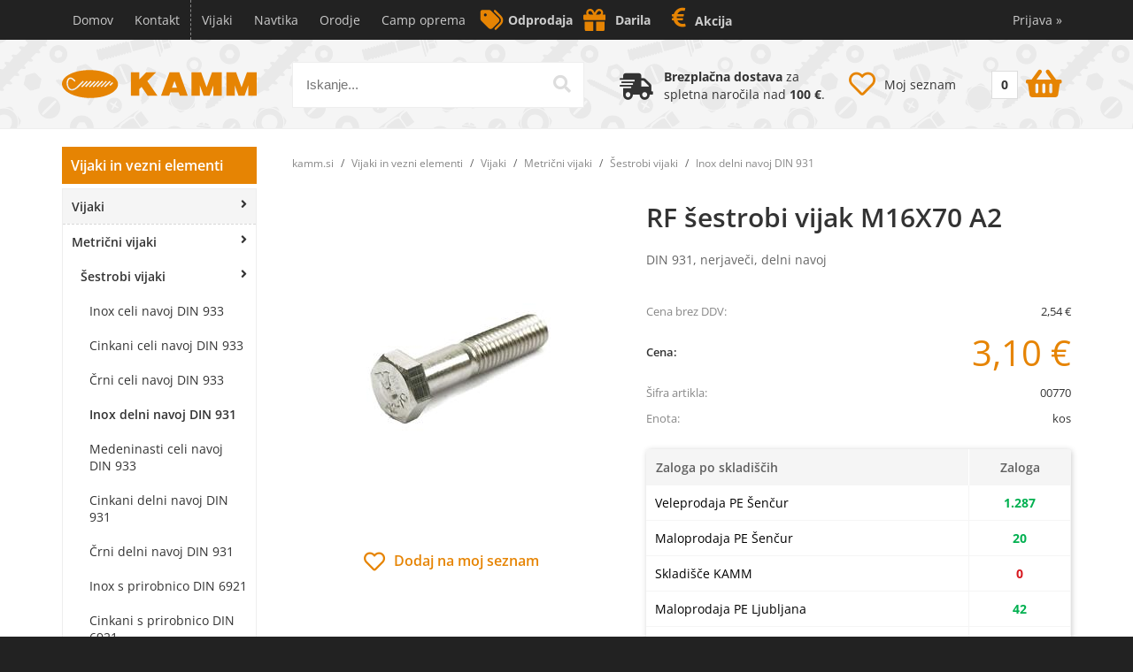

--- FILE ---
content_type: text/html; charset=utf-8
request_url: https://www.kamm.si/izdelek/00770/rf-sestrobi-vijak-m16x70-a2
body_size: 52432
content:

<!DOCTYPE html>
<html lang='sl' data-shoptype='B2C' data-skin='kamm' data-userstatus='anonymous'>

<head><meta charset="UTF-8" />
    <meta name="viewport" content='width=device-width, initial-scale=1'/>
    <meta name='mobile-web-app-capable' content='yes'>
<meta name='apple-mobile-web-app-status-bar-style' content='black-translucent'>
<link rel="canonical" href="https://www.kamm.si/izdelek/00770/rf-sestrobi-vijak-m16x70-a2" />
<meta name='robots' content='index, follow' /><meta name='Googlebot' content='follow' /><meta name="fragment" content="!">
    <!--[if IE]><meta http-equiv="X-UA-Compatible" content="IE=Edge" /><![endif]-->
    
<style>.product-detail-container{border:1px solid #ccc}.product-detail-container ul li.price{font-weight:bold}.product-detail-container ul li.price p{font-size:15px}.product-detail-image{max-width:202px;overflow:hidden;margin:30px 28px 30px 0;float:left;padding-bottom:5px}.product-detail-image>a{border-radius:5px;-moz-border-radius:5px;-webkit-border-radius:5px;display:block;overflow:hidden;width:200px;position:relative;border:1px solid transparent;margin:0;padding:0}.product-detail-image>a>span,.product-detail-image>ul>li>a>span{position:absolute;top:0;left:0;width:100%;height:100%;display:block;background-color:transparent;filter:progid:DXImageTransform.Microsoft.gradient(startColorstr=#70f5f5f5,endColorstr=#70f5f5f5);zoom:1;background-color:rgba(250,250,250,.7);background-position:center;background-image:url(/img/icon-zoom.png);background-repeat:no-repeat;border-radius:5px;-moz-border-radius:5px;-webkit-border-radius:5px}.product-detail-image>ul>li>a>span{background-image:url(/img/icon-zoom-small.png)}.product-detail-image>ul>li.youtubeThumb>a>span{background-image:none;display:none}.product-detail-image>ul>li.youtubeThumb>a>img{opacity:.8}.product-detail-image>ul>li.youtubeThumb>a:hover>img{opacity:.3}.product-detail-image>ul>li.youtubeThumb>a>.embed-youtube-play{position:absolute;left:calc(50% - 20px);top:calc(50% - 20px);width:40px;height:40px;mask-image:url("/img/icons/fa-circle-play.svg");-webkit-mask-image:url("/img/icons/fa-circle-play.svg");background-color:#fff;mask-repeat:no-repeat;-webkit-mask-repeat:no-repeat;mask-position:center center}.product-detail-image>ul>li.youtubeThumb>a:hover>.embed-youtube-play{background-color:red}.product-detail-image>ul{float:left;margin:0 0 0 -10px}.product-detail-image>ul>li{float:left;margin:10px 0 0 10px;width:60px;height:60px;display:block;position:relative}.product-detail-image>a>img,.product-detail-image>ul>li>a>img{display:block;position:relative;z-index:0;border-radius:5px;-moz-border-radius:5px;-webkit-border-radius:5px}.product-detail-image>ul>li>a>img{width:60px;height:auto}.product-detail-image>ul>li>a{display:block;width:60px;height:60px;border-radius:5px;-moz-border-radius:5px;-webkit-border-radius:5px;border:1px solid #eee;overflow:hidden}.product-detail-rightcol{width:500px;float:right}.product-detail-rightcol>ul{width:500px;float:right;list-style:none;margin:10px 0 20px}.product-detail-rightcol>ul.pricesData{margin:0}.product-detail-rightcol>ul#tableData{margin-top:0}.product-detail-rightcol>ul>li{border-bottom:1px dotted #ccc;padding:5px;display:block;margin:0;font-size:12px;color:gray}.product-detail-rightcol>ul>li>p{float:right;color:#404040}.product-detail-rightcol>ul>li>p>b{font-size:14px}.product-detail-rightcol>ul>li>p>a,.product-detail-shortdesc>div>a{color:#404040;text-decoration:underline}.product-detail-rightcol>ul>li>p>a:hover,.product-detail-shortdesc>div>a:hover{text-decoration:none}.product-detail-rightcol #linkedProducts{width:100%;background:#f5f5f5;border-radius:5px;overflow:hidden;margin:0 0 20px}.product-detail-rightcol #linkedProducts h3{background:#eee;color:#333;font-size:14px;font-weight:600;padding:10px}.product-detail-rightcol #linkedProducts ul li{color:#333;font-size:13px;line-height:18px;font-weight:400;border-top:1px solid #fff;position:relative;padding:0 0 0 36px;overflow:hidden}.product-detail-rightcol #linkedProducts ul li span{font-weight:600;right:10px;top:calc(50% - 9px);position:absolute}.product-detail-rightcol #linkedProducts ul li label{height:56px;display:table-cell;vertical-align:middle;box-sizing:border-box;padding:10px 80px 10px 0}.product-detail-rightcol #linkedProducts ul li label a{color:#333}.product-detail-rightcol #linkedProducts ul li img{display:block;float:left;margin-right:10px}.product-detail-rightcol #linkedProducts ul li a:hover{text-decoration:underline}.product-detail-rightcol #linkedProducts ul li input[type=checkbox]{position:absolute;top:calc(50% - 6px);left:10px}.product-detail-rightcol #social{background:#f5f5f5}#social{margin:0 0 10px;padding:5px}#social .fb-like,#social .twitter-share-button,#social .google-plus{float:right;margin:0 0 0 10px;height:20px!important}#social .fb-like>span{height:22px!important}#social .google-plus{width:60px!important}#social .twitter-share-button{width:80px!important}.product-detail-rightcol .quantity{width:142px;float:right;margin:10px 40px 0 0;border:1px solid #ddd;background:#f5f5f5;padding:10px;-webkit-border-radius:5px;-moz-border-radius:5px;border-radius:5px;color:#606060}.product-detail-rightcol .quantity input{padding:8px;border:1px solid #ccc;background:#fff;color:#404040;-webkit-border-radius:5px;-moz-border-radius:5px;border-radius:5px;box-shadow:inset 0 0 4px #ccc;-webkit-box-shadow:inset 0 0 4px #ccc;-moz-box-shadow:inset 0 0 4px #ccc;width:65px;text-align:right;margin-right:5px;font-size:18px;line-height:18px}.product-detail-rightcol a#product-add,.product-detail-rightcol a#product-inquiry{width:150px;float:right;margin:10px 0;text-align:center;border:1px solid #000;background:#404040;color:#fff;padding:20px 0;font-size:18px;border-radius:10px;-moz-border-radius:10px;-webkit-border-radius:10px;cursor:pointer;-webkit-box-shadow:0 0 4px 0 #aaa;-moz-box-shadow:0 0 4px 0 #aaa;box-shadow:0 0 4px 0 #aaa;display:block}.product-detail-rightcol a:hover#product-add,.product-detail-rightcol a:hover#product-inquiry{background:#505050}.product-detail-rightcol a#product-add.disabled{background-color:#ccc;cursor:default}.product-detail-shortdesc{color:#404040;margin:30px 0 0;background:#f5f5f5;padding:10px;border-radius:5px;-moz-border-radius:5px;-webkit-border-radius:5px;float:right;display:block}.product-detail-shortdesc>div{font-size:12px;line-height:18px}.product-detail-shortdesc table{border-collapse:collapse;font-size:12px;width:100%}.product-detail-shortdesc table tr,.product-detail-desc table tr{border-bottom:1px dotted #ddd}.product-detail-shortdesc table tr td,.product-detail-desc table tr td{padding:5px}.product-detail-shortdesc table tr td{text-align:right}.product-detail-shortdesc table tr th,.product-detail-desc table tr th{padding:5px;font-weight:normal;text-align:left;color:gray}.product-detail-rightcol #freedelivery{display:block;width:100%;margin:-20px 0 20px}.product-detail-rightcol .freedelivery{display:block;padding:10px 0;font-size:13px;line-height:20px;color:#404040;font-weight:400;vertical-align:middle}.product-detail-rightcol .freedelivery:before{content:"";background:url("/img/icons/fas fa-truck.svg") left center no-repeat;width:24px;height:19.2px;display:inline-block;margin-right:20px;vertical-align:middle}.product-detail-rightcol p.freedelivery svg{width:24px;fill:#999;position:absolute;left:40px;top:35px}.product-detail-desc{background:#f5f5f5;padding:10px;border-radius:3px;-moz-border-radius:3px;-webkit-border-radius:3px;box-shadow:0 0 3px #aaa;-webkit-box-shadow:0 0 3px #aaa;-moz-box-shadow:0 0 3px #aaa;margin:40px 0 0}.product-detail-desc h3{border-bottom:1px solid #e5e5e5;padding:10px;font-size:16px;color:#606060;text-shadow:none}.product-detail-desc iframe,#article-title div.desc p iframe{width:640px;height:480px}.product-detail-desc div{padding:10px;font-size:12px;line-height:18px;color:#404040}.product-detail-desc a{color:#404040;text-decoration:underline}.product-detail-desc a:hover{text-decoration:none}.product-detail-desc table tr{font-size:12px;border:dotted 1px #e5e5e5}.product-detail-desc table th,.product-detail-desc table td{padding:5px 15px}.product-detail-desc ul{list-style-type:disc;padding:10px;line-height:18px;color:#404040}.product-detail-desc ul>li{margin:0 0 5px 5px}.product-detail-desc p{padding-top:10px}.unavailable{text-align:center;background:#d86464;border-radius:5px;padding:10px;margin-top:10px;color:#fff}.unavailable h2{margin:0 0 10px;font-size:20px}.unavailable p{font-size:12px}#stock-info{border-radius:5px;-moz-border-radius:5px;-webkit-border-radius:5px;background:#f5f5f5;padding:15px;position:relative;margin-bottom:20px}#stock-info p{color:#404040;font-size:16px;font-weight:bold}#stock-info p a{color:#404040;text-decoration:underline}#stock-info p.stockreminder{margin-top:10px}#stock-info p span{float:right;display:inline-block}#stock-info p span>i{font-style:normal}#stock-info p span.stock-yes{color:#00db1d}#stock-info p span.stock-no{color:red}#stock-info p span.stock-alert{color:#ff8135}#stock-info p span.supply{font-weight:normal;margin-left:10px}#stock-info>i{color:gray;font-size:12px}#stock-info>a[data-tooltip]:link,#stock-info>a[data-tooltip]:visited{position:absolute;text-decoration:none;display:block;font-weight:bold;font-size:14px;line-height:14px;background:gray;color:#fff;-webkit-border-radius:11px;-moz-border-radius:11px;border-radius:11px;width:22px;height:14px;text-align:center;bottom:10px;right:10px;padding:4px 0}#stock-info>a[data-tooltip]:hover{background:#202020}#stock-info>a[data-tooltip]:before{right:3px}article.extra>h3{font-size:16px;margin:40px 0 10px}div.options{float:right;border:solid 2px #404040;border-radius:5px;-moz-border-radius:5px;-webkit-border-radius:5px;margin:10px 0 20px 50px}div.options table{font-size:12px;line-height:12px;width:100%}div.options table th{font-weight:normal;background-color:#404040;color:#fff}div.options table th,div.options table td{text-align:left;padding:6px 20px}div.options table tr{border-bottom:dotted 1px #ccc}div.options table tr:first-child,div.options table tr:last-child{border:none}div.options table td.stock{text-align:center;vertical-align:middle}div.options table td.stock i{font-size:18px}div.options table td.stock .fa-check{color:#50c24e}div.options table td.stock .fa-times{color:red}div.options table th.stock,div.options table td.stock{text-align:center;padding:6px 5px}div.options table th.price,div.options table td.price{text-align:right;padding:6px 10px;white-space:nowrap}div.options table tr.disabled td{color:#aaa}div.options table tr:not(.disabled):hover{background-color:#efefef}div.options table tr:not(.disabled){cursor:pointer}div.options table tr.on{cursor:default;font-weight:bold;background-color:#efefef}div.options table a{color:#404040;text-decoration:underline}div.options table a:hover{text-decoration:none}.options #colorList a,.colors span{width:15px;margin-right:5px;border:solid 1px #efefef}.options span.color{display:inline-block;background-repeat:no-repeat;background-position:center;width:15px;height:15px}.options span.color.half{width:7px}.options span.color.third{width:5px}.options span.color.quarter{width:3px}.options span.color.fifth{width:3px}.options{width:320px;border:1px solid #ddd!important;background:#f5f5f5;padding:20px 20px 10px}.options>div{font-size:12px;color:#606060}.options label{cursor:default;display:block;margin-bottom:8px;font-weight:normal;color:#606060;font-size:12px}.options div#sizeList,.options div#colorList{margin-bottom:15px}.options select#ddlSizes,.options select#ddlColors{padding:8px;border:1px solid #ccc;background:#fff;color:#404040;-webkit-border-radius:5px;-moz-border-radius:5px;border-radius:5px;box-shadow:inset 0 0 4px #ccc;-webkit-box-shadow:inset 0 0 4px #ccc;-moz-box-shadow:inset 0 0 4px #ccc;width:318px}#baguetteBox-overlay{display:none;opacity:0;position:fixed;overflow:hidden;top:0;left:0;width:100%;height:100%;z-index:1000000;background-color:#222;background-color:rgba(0,0,0,.8);-webkit-transition:opacity .5s ease;transition:opacity .5s ease}#baguetteBox-overlay.visible{opacity:1}#baguetteBox-overlay .full-image{display:inline-block;position:relative;width:100%;height:100%;text-align:center}#baguetteBox-overlay .full-image figure{display:inline;margin:0;height:100%}#baguetteBox-overlay .full-image img{display:inline-block;width:auto;height:auto;max-height:100%;max-width:100%;vertical-align:middle;-webkit-box-shadow:0 0 8px rgba(0,0,0,.6);-moz-box-shadow:0 0 8px rgba(0,0,0,.6);box-shadow:0 0 8px rgba(0,0,0,.6)}#baguetteBox-overlay .full-image figcaption{display:block;position:absolute;bottom:0;width:100%;text-align:center;line-height:1.8;white-space:normal;color:#ccc;background-color:#000;background-color:rgba(0,0,0,.6);font-family:sans-serif}#baguetteBox-overlay .full-image:before{content:"";display:inline-block;height:50%;width:1px;margin-right:-1px}#baguetteBox-slider{position:absolute;left:0;top:0;height:100%;width:100%;white-space:nowrap;-webkit-transition:left .4s ease,-webkit-transform .4s ease;transition:left .4s ease,-webkit-transform .4s ease;transition:left .4s ease,transform .4s ease;transition:left .4s ease,transform .4s ease,-webkit-transform .4s ease,-moz-transform .4s ease}#baguetteBox-slider.bounce-from-right{-webkit-animation:bounceFromRight .4s ease-out;animation:bounceFromRight .4s ease-out}#baguetteBox-slider.bounce-from-left{-webkit-animation:bounceFromLeft .4s ease-out;animation:bounceFromLeft .4s ease-out}@-webkit-keyframes bounceFromRight{0%,100%{margin-left:0}50%{margin-left:-30px}}@keyframes bounceFromRight{0%,100%{margin-left:0}50%{margin-left:-30px}}@-webkit-keyframes bounceFromLeft{0%,100%{margin-left:0}50%{margin-left:30px}}@keyframes bounceFromLeft{0%,100%{margin-left:0}50%{margin-left:30px}}.baguetteBox-button#next-button,.baguetteBox-button#previous-button{top:50%;top:calc(50% - 30px);width:44px;height:60px}.baguetteBox-button{position:absolute;cursor:pointer;outline:0;padding:0;margin:0;border:0;-moz-border-radius:15%;border-radius:15%;background-color:#323232;background-color:rgba(50,50,50,.5);color:#ddd;font:1.6em sans-serif;-webkit-transition:background-color .4s ease;transition:background-color .4s ease}.baguetteBox-button:focus,.baguetteBox-button:hover{background-color:rgba(50,50,50,.9)}.baguetteBox-button#next-button{right:2%}.baguetteBox-button#previous-button{left:2%}.baguetteBox-button#close-button{top:20px;right:2%;right:calc(2% + 6px);width:30px;height:30px}.baguetteBox-button svg{position:absolute;left:0;top:0}.baguetteBox-spinner{width:40px;height:40px;display:inline-block;position:absolute;top:50%;left:50%;margin-top:-20px;margin-left:-20px}.baguetteBox-double-bounce1,.baguetteBox-double-bounce2{width:100%;height:100%;-moz-border-radius:50%;border-radius:50%;background-color:#fff;opacity:.6;position:absolute;top:0;left:0;-webkit-animation:bounce 2s infinite ease-in-out;animation:bounce 2s infinite ease-in-out}.baguetteBox-double-bounce2{-webkit-animation-delay:-1s;animation-delay:-1s}@-webkit-keyframes bounce{0%,100%{-webkit-transform:scale(0);transform:scale(0)}50%{-webkit-transform:scale(1);transform:scale(1)}}@keyframes bounce{0%,100%{-webkit-transform:scale(0);-moz-transform:scale(0);transform:scale(0)}50%{-webkit-transform:scale(1);-moz-transform:scale(1);transform:scale(1)}}</style>
<style>@font-face{font-family:'Open Sans';font-style:normal;font-weight:300;src:url('/css/fonts/open-sans-v27-latin-ext_latin-300.eot');src:local(''),url('/css/fonts/open-sans-v27-latin-ext_latin-300.eot?#iefix') format('embedded-opentype'),url('/css/fonts/open-sans-v27-latin-ext_latin-300.woff2') format('woff2'),url('/css/fonts/open-sans-v27-latin-ext_latin-300.woff') format('woff'),url('/css/fonts/open-sans-v27-latin-ext_latin-300.ttf') format('truetype'),url('/css/fonts/open-sans-v27-latin-ext_latin-300.svg#OpenSans') format('svg')}@font-face{font-family:'Open Sans';font-style:normal;font-weight:500;src:url('/css/fonts/open-sans-v27-latin-ext_latin-500.eot');src:local(''),url('/css/fonts/open-sans-v27-latin-ext_latin-500.eot?#iefix') format('embedded-opentype'),url('/css/fonts/open-sans-v27-latin-ext_latin-500.woff2') format('woff2'),url('/css/fonts/open-sans-v27-latin-ext_latin-500.woff') format('woff'),url('/css/fonts/open-sans-v27-latin-ext_latin-500.ttf') format('truetype'),url('/css/fonts/open-sans-v27-latin-ext_latin-500.svg#OpenSans') format('svg')}@font-face{font-family:'Open Sans';font-style:normal;font-weight:400;src:url('/css/fonts/open-sans-v27-latin-ext_latin-regular.eot');src:local(''),url('/css/fonts/open-sans-v27-latin-ext_latin-regular.eot?#iefix') format('embedded-opentype'),url('/css/fonts/open-sans-v27-latin-ext_latin-regular.woff2') format('woff2'),url('/css/fonts/open-sans-v27-latin-ext_latin-regular.woff') format('woff'),url('/css/fonts/open-sans-v27-latin-ext_latin-regular.ttf') format('truetype'),url('/css/fonts/open-sans-v27-latin-ext_latin-regular.svg#OpenSans') format('svg')}@font-face{font-family:'Open Sans';font-style:normal;font-weight:600;src:url('/css/fonts/open-sans-v27-latin-ext_latin-600.eot');src:local(''),url('/css/fonts/open-sans-v27-latin-ext_latin-600.eot?#iefix') format('embedded-opentype'),url('/css/fonts/open-sans-v27-latin-ext_latin-600.woff2') format('woff2'),url('/css/fonts/open-sans-v27-latin-ext_latin-600.woff') format('woff'),url('/css/fonts/open-sans-v27-latin-ext_latin-600.ttf') format('truetype'),url('/css/fonts/open-sans-v27-latin-ext_latin-600.svg#OpenSans') format('svg')}@font-face{font-family:'Open Sans';font-style:normal;font-weight:700;src:url('/css/fonts/open-sans-v27-latin-ext_latin-700.eot');src:local(''),url('/css/fonts/open-sans-v27-latin-ext_latin-700.eot?#iefix') format('embedded-opentype'),url('/css/fonts/open-sans-v27-latin-ext_latin-700.woff2') format('woff2'),url('/css/fonts/open-sans-v27-latin-ext_latin-700.woff') format('woff'),url('/css/fonts/open-sans-v27-latin-ext_latin-700.ttf') format('truetype'),url('/css/fonts/open-sans-v27-latin-ext_latin-700.svg#OpenSans') format('svg')}@font-face{font-family:'Open Sans';font-style:normal;font-weight:800;src:url('/css/fonts/open-sans-v27-latin-ext_latin-800.eot');src:local(''),url('/css/fonts/open-sans-v27-latin-ext_latin-800.eot?#iefix') format('embedded-opentype'),url('/css/fonts/open-sans-v27-latin-ext_latin-800.woff2') format('woff2'),url('/css/fonts/open-sans-v27-latin-ext_latin-800.woff') format('woff'),url('/css/fonts/open-sans-v27-latin-ext_latin-800.ttf') format('truetype'),url('/css/fonts/open-sans-v27-latin-ext_latin-800.svg#OpenSans') format('svg')}@font-face{font-family:'Open Sans Condensed';font-style:normal;font-weight:300;src:url('/css/fonts/open-sans-condensed-v15-latin-ext_latin-300.eot');src:local(''),url('/css/fonts/open-sans-condensed-v15-latin-ext_latin-300.eot?#iefix') format('embedded-opentype'),url('/css/fonts/open-sans-condensed-v15-latin-ext_latin-300.woff2') format('woff2'),url('/css/fonts/open-sans-condensed-v15-latin-ext_latin-300.woff') format('woff'),url('/css/fonts/open-sans-condensed-v15-latin-ext_latin-300.ttf') format('truetype'),url('/css/fonts/open-sans-condensed-v15-latin-ext_latin-300.svg#OpenSansCondensed') format('svg')}@font-face{font-family:'Open Sans Condensed';font-style:italic;font-weight:300;src:url('/css/fonts/open-sans-condensed-v15-latin-ext_latin-300italic.eot');src:local(''),url('/css/fonts/open-sans-condensed-v15-latin-ext_latin-300italic.eot?#iefix') format('embedded-opentype'),url('/css/fonts/open-sans-condensed-v15-latin-ext_latin-300italic.woff2') format('woff2'),url('/css/fonts/open-sans-condensed-v15-latin-ext_latin-300italic.woff') format('woff'),url('/css/fonts/open-sans-condensed-v15-latin-ext_latin-300italic.ttf') format('truetype'),url('/css/fonts/open-sans-condensed-v15-latin-ext_latin-300italic.svg#OpenSansCondensed') format('svg')}@font-face{font-family:'Open Sans Condensed';font-style:normal;font-weight:700;src:url('/css/fonts/open-sans-condensed-v15-latin-ext_latin-700.eot');src:local(''),url('/css/fonts/open-sans-condensed-v15-latin-ext_latin-700.eot?#iefix') format('embedded-opentype'),url('/css/fonts/open-sans-condensed-v15-latin-ext_latin-700.woff2') format('woff2'),url('/css/fonts/open-sans-condensed-v15-latin-ext_latin-700.woff') format('woff'),url('/css/fonts/open-sans-condensed-v15-latin-ext_latin-700.ttf') format('truetype'),url('/css/fonts/open-sans-condensed-v15-latin-ext_latin-700.svg#OpenSansCondensed') format('svg')}</style><link href="/css/general?v=JoBO4d0_wmTMuQVIrFRi6GeFj9CYnCNC-9vDcC-otsU1" rel="stylesheet"/>

    <script>function docReady(fn){ if (document.readyState==="complete" || document.readyState==="interactive"){ setTimeout(fn,1); } else { document.addEventListener("DOMContentLoaded",fn); } }</script>
    <link rel='shortcut icon' href='/skin/kamm/favicon.ico' /><!-- Global site tag (gtag.js) -->
                                    <script async src='https://www.googletagmanager.com/gtag/js?id=G-66EM397TVZ'></script>
                                    <script>
                                      window.dataLayer = window.dataLayer || [];
                                      function gtag(){dataLayer.push(arguments);}
                                      gtag('js', new Date());
                                      gtag('config', 'G-66EM397TVZ');
                                    </script><meta property="og:title" content="RF šestrobi vijak M16X70 A2, DIN 931, nerjaveči, delni navoj - Kamm" /><meta property="og:type" content="website" /><meta property="og:site_name" content="Navtika - Vijaki - Oprema za navtike - Navtična oprema" /><meta property="og:url" content="https://www.kamm.si/izdelek/00770/rf-sestrobi-vijak-m16x70-a2" /><meta property="og:description" content="Nerjaveči šestrobi vijak z delnim navojem premera M16 (16 mm), dolžine 70 mm, kvalitete A2, DIN standard ." /><meta property="og:id" content="00770" /><meta property="og:image" content="https://www.kamm.si/image.ashx?id=00770&amp;categoryId=26&amp;size=500&amp;fill=1&amp;.jpg&amp;fill=1&amp;watermark=0" /><meta property="og:image:width" content="500" /><meta property="og:image:height" content="500" /><meta property="product:condition" content="new" /><meta property="product:availability" content="in stock" /><meta property="product:price:amount" content="3.0988" /><meta property="product:price:currency" content="EUR" /><title>
	RF šestrobi vijak M16X70 A2, DIN 931, nerjaveči, delni navoj - Kamm
</title><meta name="description" content="Nerjaveči šestrobi vijak z delnim navojem premera M16 (16 mm), dolžine 70 mm, kvalitete A2, DIN standard ." /><meta name="keywords" content="RF,šestrobi,vijak,M16X70,A2,DIN,931,nerjaveči,delni,navoj" /></head>
<body id="Body1" class="bodyProduct">

<nav id='sidebar' style='display:none'>
<ul class='sidebarTop'></ul>
<ul class='headernav'></ul>
<ul id='sidebarCategories'><li><a Class='expandable on' href='javascript:'></a><a class='toplevel hasChilds dynamic on' href='/katalog/1/vijaki-in-vezni-elementi' data-id='1' title='Vijaki in vezni elementi'>Vijaki in vezni elementi</a>
<ul class='expand'><li><a Class='expandable on' href='javascript:'></a><a class='hasChilds dynamic on' href='/katalog/3/vijaki' data-id='3' title='Vijaki'>Vijaki</a>
<ul class='expand'><li><a Class='expandable on' href='javascript:'></a><a class='hasChilds dynamic on' href='/katalog/13/metricni-vijaki' data-id='13' title='Metrični vijaki'>Metrični vijaki</a>
<ul class='expand'><li><a Class='expandable on' href='javascript:'></a><a class='hasChilds dynamic on' href='/katalog/24/sestrobi-vijaki' data-id='24' title='Šestrobi vijaki'>Šestrobi vijaki</a>
<ul class='expand'><li><a href='/katalog/25/inox-celi-navoj-din-933' data-id='25' title='Inox celi navoj DIN 933'>Inox celi navoj DIN 933</a></li>
<li><a href='/katalog/27/cinkani-celi-navoj-din-933' data-id='27' title='Cinkani celi navoj DIN 933'>Cinkani celi navoj DIN 933</a></li>
<li><a href='/katalog/29/crni-celi-navoj-din-933' data-id='29' title='Črni celi navoj DIN 933'>Črni celi navoj DIN 933</a></li>
<li><a class='on selected' href='/katalog/26/inox-delni-navoj-din-931' data-id='26' title='Inox delni navoj DIN 931'>Inox delni navoj DIN 931</a></li>
<li><a href='/katalog/740/medeninasti-celi-navoj-din-933' data-id='740' title='Medeninasti celi navoj DIN 933'>Medeninasti celi navoj DIN 933</a></li>
<li><a href='/katalog/28/cinkani-delni-navoj-din-931' data-id='28' title='Cinkani delni navoj DIN 931'>Cinkani delni navoj DIN 931</a></li>
<li><a href='/katalog/30/crni-delni-navoj-din-931' data-id='30' title='Črni delni navoj DIN 931'>Črni delni navoj DIN 931</a></li>
<li><a href='/katalog/35/inox-s-prirobnico-din-6921' data-id='35' title='Inox s prirobnico DIN 6921'>Inox s prirobnico DIN 6921</a></li>
<li><a href='/katalog/36/cinkani-s-prirobnico-din-6921' data-id='36' title='Cinkani s prirobnico DIN 6921'>Cinkani s prirobnico DIN 6921</a></li>
<li><a href='/katalog/37/crni-s-prirobnico-din-6921' data-id='37' title='Črni s prirobnico DIN 6921'>Črni s prirobnico DIN 6921</a></li>
<li><a href='/katalog/31/cinkani-fini-celi-navoj-din-961' data-id='31' title='Cinkani fini celi navoj DIN 961'>Cinkani fini celi navoj DIN 961</a></li>
<li><a href='/katalog/33/crni-fini-celi-navoj-din-961' data-id='33' title='Črni fini celi navoj DIN 961'>Črni fini celi navoj DIN 961</a></li>
<li><a href='/katalog/32/cinkani-fini-delni-navoj-din-960' data-id='32' title='Cinkani fini delni navoj DIN 960'>Cinkani fini delni navoj DIN 960</a></li>
<li><a href='/katalog/34/crni-fini-delni-navoj-din-960' data-id='34' title='Črni fini delni navoj DIN 960'>Črni fini delni navoj DIN 960</a></li>
</ul>
</li>
<li><a Class='expandable' href='javascript:'></a><a class='hasChilds dynamic' href='/katalog/38/imbus-vijaki' data-id='38' title='Imbus vijaki'>Imbus vijaki</a>
<ul><li><a href='/katalog/39/inox-s-cilindricno-glavo-din-912' data-id='39' title='Inox s cilindrično glavo DIN 912'>Inox s cilindrično glavo DIN 912</a></li>
<li><a href='/katalog/40/cinkani-s-cilindricno-glavo-din-912' data-id='40' title='Cinkani s cilindrično glavo DIN 912'>Cinkani s cilindrično glavo DIN 912</a></li>
<li><a href='/katalog/41/crni-s-cilindricno-glavo-din-912' data-id='41' title='Črni s cilindrično glavo DIN 912'>Črni s cilindrično glavo DIN 912</a></li>
<li><a href='/katalog/42/inox-z-nizko-glavo-din-6912' data-id='42' title='Inox z nizko glavo DIN 6912'>Inox z nizko glavo DIN 6912</a></li>
<li><a href='/katalog/43/cinkani-z-nizko-glavo-din-6912' data-id='43' title='Cinkani z nizko glavo DIN 6912'>Cinkani z nizko glavo DIN 6912</a></li>
<li><a href='/katalog/44/crni-z-nizko-glavo-din-6912' data-id='44' title='Črni z nizko glavo DIN 6912'>Črni z nizko glavo DIN 6912</a></li>
<li><a href='/katalog/45/inox-z-nizko-glavo-din-7984' data-id='45' title='Inox z nizko glavo DIN 7984'>Inox z nizko glavo DIN 7984</a></li>
<li><a href='/katalog/46/cinkani-z-nizko-glavo-din-7984' data-id='46' title='Cinkani z nizko glavo DIN 7984'>Cinkani z nizko glavo DIN 7984</a></li>
<li><a href='/katalog/47/crni-z-nizko-glavo-din-7984' data-id='47' title='Črni z nizko glavo DIN 7984'>Črni z nizko glavo DIN 7984</a></li>
<li><a href='/katalog/48/inox-z-vgreznjeno-glavo-din-7991' data-id='48' title='Inox z vgreznjeno glavo DIN 7991'>Inox z vgreznjeno glavo DIN 7991</a></li>
<li><a href='/katalog/49/cinkani-z-vgreznjeno-glavo-din-7991' data-id='49' title='Cinkani z vgreznjeno glavo DIN 7991'>Cinkani z vgreznjeno glavo DIN 7991</a></li>
<li><a href='/katalog/50/crni-z-vgreznjeno-glavo-din-7991' data-id='50' title='Črni z vgreznjeno glavo DIN 7991'>Črni z vgreznjeno glavo DIN 7991</a></li>
<li><a href='/katalog/51/inox-z-bombirano-glavo-din-7380' data-id='51' title='Inox z bombirano glavo DIN 7380'>Inox z bombirano glavo DIN 7380</a></li>
<li><a href='/katalog/52/cinkani-z-bombirano-glavo-din-7380' data-id='52' title='Cinkani z bombirano glavo DIN 7380'>Cinkani z bombirano glavo DIN 7380</a></li>
<li><a href='/katalog/53/crni-z-bombirano-glavo-din-7380' data-id='53' title='Črni z bombirano glavo DIN 7380'>Črni z bombirano glavo DIN 7380</a></li>
<li><a href='/katalog/54/inox-s-polkrozno-glavo-s-prirobnico-din-7380-2' data-id='54' title='Inox s polkrožno glavo s prirobnico DIN 7380-2'>Inox s polkrožno glavo s prirobnico DIN 7380-2</a></li>
<li><a href='/katalog/55/cinkani-s-polkrozno-glavo-s-prirobnico-din-7380-2' data-id='55' title='Cinkani s polkrožno glavo s prirobnico DIN 7380-2'>Cinkani s polkrožno glavo s prirobnico DIN 7380-2</a></li>
<li><a href='/katalog/56/crni-s-polkrozno-glavo-s-prirobnico-din-7380-2' data-id='56' title='Črni s polkrožno glavo s prirobnico DIN 7380-2'>Črni s polkrožno glavo s prirobnico DIN 7380-2</a></li>
<li><a href='/katalog/57/ramenski-vijaki-din-7379' data-id='57' title='Ramenski vijaki DIN 7379'>Ramenski vijaki DIN 7379</a></li>
</ul>
</li>
<li><a Class='expandable' href='javascript:'></a><a class='hasChilds dynamic' href='/katalog/58/ostali-metricni-vijaki' data-id='58' title='Ostali metrični vijaki'>Ostali metrični vijaki</a>
<ul><li><a href='/katalog/59/inox-s-cilindricno-glavo-in-krizno-zarezo-ali-torx-din-7985' data-id='59' title='Inox s cilindrično glavo in križno zarezo ali torx DIN 7985'>Inox s cilindrično glavo in križno zarezo ali torx DIN 7985</a></li>
<li><a href='/katalog/60/cinkani-s-cilindricno-glavo-in-krizno-zarezo-ali-torx-din-7985' data-id='60' title='Cinkani s cilindrično glavo in križno zarezo ali torx DIN 7985'>Cinkani s cilindrično glavo in križno zarezo ali torx DIN 7985</a></li>
<li><a href='/katalog/61/inox-s-cilindricno-glavo-in-ravno-zarezo-din-84' data-id='61' title='Inox s cilindrično glavo in ravno zarezo DIN 84'>Inox s cilindrično glavo in ravno zarezo DIN 84</a></li>
<li><a href='/katalog/62/cinkani-s-cilindricno-glavo-in-ravno-zarezo-din-84' data-id='62' title='Cinkani s cilindrično glavo in ravno zarezo DIN 84'>Cinkani s cilindrično glavo in ravno zarezo DIN 84</a></li>
<li><a href='/katalog/63/medeninasti-s-cilindricno-glavo-in-ravno-zarezo-din-84' data-id='63' title='Medeninasti s cilindrično glavo in ravno zarezo DIN 84'>Medeninasti s cilindrično glavo in ravno zarezo DIN 84</a></li>
<li><a href='/katalog/64/inox-z-vgreznjeno-in-lecasto-glavo-in-krizno-zarezo-din-966' data-id='64' title='Inox z vgreznjeno in lečasto glavo in križno zarezo DIN 966'>Inox z vgreznjeno in lečasto glavo in križno zarezo DIN 966</a></li>
<li><a href='/katalog/65/cinkani-z-vgreznjeno-in-lecasto-glavo-in-krizno-zarezo-din-966' data-id='65' title='Cinkani z vgreznjeno in lečasto glavo in križno zarezo DIN 966'>Cinkani z vgreznjeno in lečasto glavo in križno zarezo DIN 966</a></li>
<li><a href='/katalog/66/inox-z-vgreznjeno-glavo-in-krizno-zarezo-ali-torx-din-965' data-id='66' title='Inox z vgreznjeno glavo in križno zarezo ali torx DIN 965'>Inox z vgreznjeno glavo in križno zarezo ali torx DIN 965</a></li>
<li><a href='/katalog/67/cinkani-z-vgreznjeno-glavo-in-krizno-zarezo-ali-torx-din-965' data-id='67' title='Cinkani z vgreznjeno glavo in križno zarezo ali torx DIN 965'>Cinkani z vgreznjeno glavo in križno zarezo ali torx DIN 965</a></li>
<li><a href='/katalog/68/inox-z-vgreznjeno-in-lecasto-glavo-in-ravno-zarezo-din-964' data-id='68' title='Inox z vgreznjeno in lečasto glavo in ravno zarezo DIN 964'>Inox z vgreznjeno in lečasto glavo in ravno zarezo DIN 964</a></li>
<li><a href='/katalog/69/cinkani-z-vgreznjeno-in-lecasto-glavo-in-ravno-zarezo-din-964' data-id='69' title='Cinkani z vgreznjeno in lečasto glavo in ravno zarezo DIN 964'>Cinkani z vgreznjeno in lečasto glavo in ravno zarezo DIN 964</a></li>
<li><a href='/katalog/70/inox-z-vgreznjeno-glavo-in-ravno-zarezo-din-963' data-id='70' title='Inox z vgreznjeno glavo in ravno zarezo DIN 963'>Inox z vgreznjeno glavo in ravno zarezo DIN 963</a></li>
<li><a href='/katalog/71/cinkani-z-vgreznjeno-glavo-in-ravno-zarezo-din-963' data-id='71' title='Cinkani z vgreznjeno glavo in ravno zarezo DIN 963'>Cinkani z vgreznjeno glavo in ravno zarezo DIN 963</a></li>
<li><a href='/katalog/72/medeninasti-z-vgreznjeno-glavo-in-ravno-zarezo-din-963' data-id='72' title='Medeninasti z vgreznjeno glavo in ravno zarezo DIN 963'>Medeninasti z vgreznjeno glavo in ravno zarezo DIN 963</a></li>
<li><a href='/katalog/73/inox-sponski-vijak-din-603' data-id='73' title='Inox sponski vijak DIN 603'>Inox sponski vijak DIN 603</a></li>
<li><a href='/katalog/74/cinkani-sponski-vijak-din-603' data-id='74' title='Cinkani sponski vijak DIN 603'>Cinkani sponski vijak DIN 603</a></li>
<li><a href='/katalog/75/inox-krilni-vijak-din-316' data-id='75' title='Inox krilni vijak DIN 316'>Inox krilni vijak DIN 316</a></li>
<li><a href='/katalog/76/cinkani-krilni-vijak-din-316' data-id='76' title='Cinkani krilni vijak DIN 316'>Cinkani krilni vijak DIN 316</a></li>
<li><a href='/katalog/77/cinkani-samorezni-vijak-din-7500' data-id='77' title='Cinkani samorezni vijak DIN 7500'>Cinkani samorezni vijak DIN 7500</a></li>
<li><a href='/katalog/78/vijaki-za-rocaje-wgr-7401' data-id='78' title='Vijaki za ročaje WGR 7401'>Vijaki za ročaje WGR 7401</a></li>
<li><a href='/katalog/79/pohistveni-vijaki-s-ploscato-glavo-wgr-7420' data-id='79' title='Pohištveni vijaki s ploščato glavo WGR 7420'>Pohištveni vijaki s ploščato glavo WGR 7420</a></li>
<li><a href='/katalog/80/inox-strojni-vijak-din-9056' data-id='80' title='Inox strojni vijak DIN 9056'>Inox strojni vijak DIN 9056</a></li>
<li><a Class='expandable' href='javascript:'></a><a class='hasChilds dynamic' href='/katalog/723/privarilni-vijaki' data-id='723' title='Privarilni vijaki'>Privarilni vijaki</a>
<ul><li><a href='/katalog/724/bakreni-privarilni-vijak-32501' data-id='724' title='Bakreni privarilni vijak 32501'>Bakreni privarilni vijak 32501</a></li>
<li><a href='/katalog/725/inox-privarilni-vijak-32501' data-id='725' title='Inox privarilni vijak 32501'>Inox privarilni vijak 32501</a></li>
</ul>
</li>
<li><a href='/katalog/746/cinkani-vezni-vijak' data-id='746' title='Cinkani vezni vijak'>Cinkani vezni vijak</a></li>
<li><a href='/katalog/753/crni-vijaki-za-plug-din-608' data-id='753' title='Črni vijaki za plug DIN 608'>Črni vijaki za plug DIN 608</a></li>
<li><a href='/katalog/754/cinkani-vijaki-z-narebriceno-glavo-din-464' data-id='754' title='Cinkani vijaki z narebričeno glavo DIN 464'>Cinkani vijaki z narebričeno glavo DIN 464</a></li>
<li><a href='/katalog/755/inox-vijaki-z-narebriceno-glavo-din-464' data-id='755' title='Inox vijaki z narebričeno glavo DIN 464'>Inox vijaki z narebričeno glavo DIN 464</a></li>
<li><a href='/katalog/756/cinkani-vijaki-z-veliko-nizko-glavo-din-921' data-id='756' title='Cinkani vijaki z veliko nizko glavo DIN 921'>Cinkani vijaki z veliko nizko glavo DIN 921</a></li>
<li><a Class='expandable' href='javascript:'></a><a class='hasChilds dynamic' href='/katalog/1098/stebelni-vijaki' data-id='1098' title='Stebelni vijaki'>Stebelni vijaki</a>
<ul><li><a href='/katalog/1099/crni-stebelni-vijaki-din-938' data-id='1099' title='Črni stebelni vijaki DIN 938'>Črni stebelni vijaki DIN 938</a></li>
<li><a href='/katalog/1100/crni-stebelni-vijaki-din-939' data-id='1100' title='Črni stebelni vijaki DIN 939'>Črni stebelni vijaki DIN 939</a></li>
<li><a href='/katalog/1101/cinkani-stebelni-vijaki-din-938' data-id='1101' title='Cinkani stebelni vijaki DIN 938'>Cinkani stebelni vijaki DIN 938</a></li>
<li><a href='/katalog/1102/cinkani-stebelni-vijaki-din-939' data-id='1102' title='Cinkani stebelni vijaki DIN 939'>Cinkani stebelni vijaki DIN 939</a></li>
<li><a href='/katalog/1103/nerjaveci-stebelni-vijaki-din-939' data-id='1103' title='Nerjaveči stebelni vijaki DIN 939'>Nerjaveči stebelni vijaki DIN 939</a></li>
<li><a href='/katalog/1104/nerjaveci-stebelni-vijaki-din-938' data-id='1104' title='Nerjaveči stebelni vijaki DIN 938'>Nerjaveči stebelni vijaki DIN 938</a></li>
</ul>
</li>
<li><a href='/katalog/1515/inox-vijaki-z-nizko-narebriceno-glavo-din-653' data-id='1515' title='Inox vijaki z nizko narebričeno glavo DIN 653'>Inox vijaki z nizko narebričeno glavo DIN 653</a></li>
<li><a href='/katalog/1558/cinkani-s-cilindricno-glavo-in-ravno-zarezo-din-85' data-id='1558' title='Cinkani s cilindrično glavo in ravno zarezo DIN 85'>Cinkani s cilindrično glavo in ravno zarezo DIN 85</a></li>
<li><a href='/katalog/1559/cinkani-strojni-vijak-bn-354' data-id='1559' title='Cinkani strojni vijak BN 354'>Cinkani strojni vijak BN 354</a></li>
<li><a href='/katalog/1560/cinkani-eco-fix-vijak' data-id='1560' title='Cinkani eco-fix vijak'>Cinkani eco-fix vijak</a></li>
<li><a href='/katalog/1561/inox-eco-fix-vijak' data-id='1561' title='Inox eco-fix vijak'>Inox eco-fix vijak</a></li>
<li><a href='/katalog/1578/prilagodni-vijaki-din-609' data-id='1578' title='Prilagodni vijaki DIN 609'>Prilagodni vijaki DIN 609</a></li>
<li><a href='/katalog/1586/inox-s-cilindricno-glavo-in-ravno-zarezo-din-85' data-id='1586' title='Inox s cilindrično glavo in ravno zarezo DIN 85'>Inox s cilindrično glavo in ravno zarezo DIN 85</a></li>
<li><a href='/katalog/1604/crni-4-robi-vijaki-din-479' data-id='1604' title='Črni 4-robi vijaki DIN 479'>Črni 4-robi vijaki DIN 479</a></li>
<li><a href='/katalog/1605/crni-vgreznjeni-vijaki-din-605' data-id='1605' title='Črni vgreznjeni vijaki DIN 605'>Črni vgreznjeni vijaki DIN 605</a></li>
<li><a href='/katalog/1606/kladivasti-vijaki-din-186' data-id='1606' title='Kladivasti vijaki DIN 186'>Kladivasti vijaki DIN 186</a></li>
<li><a href='/katalog/1614/cinkani-sponski-vijak-din-603-z-matico' data-id='1614' title='Cinkani sponski vijak DIN 603 z matico'>Cinkani sponski vijak DIN 603 z matico</a></li>
</ul>
</li>
</ul>
</li>
<li><a Class='expandable' href='javascript:'></a><a class='hasChilds dynamic' href='/katalog/14/lesni-vijaki' data-id='14' title='Lesni vijaki'>Lesni vijaki</a>
<ul><li><a Class='expandable' href='javascript:'></a><a class='hasChilds dynamic' href='/katalog/81/univerzalni-iver-vijaki' data-id='81' title='Univerzalni iver vijaki'>Univerzalni iver vijaki</a>
<ul><li><a href='/katalog/86/inox-vgreznjena-glava' data-id='86' title='Inox vgreznjena glava'>Inox vgreznjena glava</a></li>
<li><a href='/katalog/87/cinkani-vgreznjena-glava' data-id='87' title='Cinkani vgreznjena glava'>Cinkani vgreznjena glava</a></li>
<li><a href='/katalog/88/inox-cilinder-glava' data-id='88' title='Inox cilinder glava'>Inox cilinder glava</a></li>
<li><a href='/katalog/89/cinkani-cilinder-glava' data-id='89' title='Cinkani cilinder glava'>Cinkani cilinder glava</a></li>
</ul>
</li>
<li><a Class='expandable' href='javascript:'></a><a class='hasChilds dynamic' href='/katalog/82/konstrukcijski-vijaki' data-id='82' title='Konstrukcijski vijaki'>Konstrukcijski vijaki</a>
<ul><li><a href='/katalog/90/vgreznjena-glava' data-id='90' title='Vgreznjena glava'>Vgreznjena glava</a></li>
<li><a href='/katalog/91/siroka-glava' data-id='91' title='Široka glava'>Široka glava</a></li>
</ul>
</li>
<li><a Class='expandable' href='javascript:'></a><a class='hasChilds dynamic' href='/katalog/83/stojalni-vijaki' data-id='83' title='Stojalni vijaki'>Stojalni vijaki</a>
<ul><li><a href='/katalog/92/inox-stojalni-vijak-s-6-robo-glavo-din-571' data-id='92' title='Inox stojalni vijak s 6-robo glavo DIN 571'>Inox stojalni vijak s 6-robo glavo DIN 571</a></li>
<li><a href='/katalog/93/cinkani-stojalni-vijak-s-6-robo-glavo-din-571' data-id='93' title='Cinkani stojalni vijak s 6-robo glavo DIN 571'>Cinkani stojalni vijak s 6-robo glavo DIN 571</a></li>
</ul>
</li>
<li><a Class='expandable' href='javascript:'></a><a class='hasChilds dynamic' href='/katalog/84/hanger-vijaki' data-id='84' title='Hanger vijaki'>Hanger vijaki</a>
<ul><li><a href='/katalog/94/inox-hanger-vijaki' data-id='94' title='Inox hanger vijaki'>Inox hanger vijaki</a></li>
<li><a href='/katalog/95/cinkani-hanger-vijaki' data-id='95' title='Cinkani hanger vijaki'>Cinkani hanger vijaki</a></li>
</ul>
</li>
<li><a Class='expandable' href='javascript:'></a><a class='hasChilds dynamic' href='/katalog/85/terasni-vijaki' data-id='85' title='Terasni vijaki'>Terasni vijaki</a>
<ul><li><a href='/katalog/1386/terasni-vijak-din-9043' data-id='1386' title='Terasni vijak DIN 9043'>Terasni vijak DIN 9043</a></li>
<li><a href='/katalog/1387/terasni-vijak-din-9242' data-id='1387' title='Terasni vijak DIN 9242'>Terasni vijak DIN 9242</a></li>
</ul>
</li>
<li><a href='/katalog/741/zeta-vijaki' data-id='741' title='Zeta vijaki'>Zeta vijaki</a></li>
<li><a href='/katalog/1475/vijaki-za-hrbtisca' data-id='1475' title='Vijaki za hrbtišča'>Vijaki za hrbtišča</a></li>
<li><a Class='expandable' href='javascript:'></a><a class='hasChilds dynamic' href='/katalog/544/nastavki' data-id='544' title='Nastavki'>Nastavki</a>
<ul><li><a href='/katalog/549/krizni-pz' data-id='549' title='Križni PZ'>Križni PZ</a></li>
<li><a href='/katalog/550/krizni-ph' data-id='550' title='Križni PH'>Križni PH</a></li>
<li><a href='/katalog/551/torx' data-id='551' title='Torx'>Torx</a></li>
<li><a href='/katalog/552/kvadratni' data-id='552' title='Kvadratni'>Kvadratni</a></li>
<li><a href='/katalog/553/komplet-nastavkov' data-id='553' title='Komplet nastavkov'>Komplet nastavkov</a></li>
<li><a href='/katalog/1485/torx-dolgi' data-id='1485' title='Torx - dolgi'>Torx - dolgi</a></li>
<li><a href='/katalog/1486/imbus' data-id='1486' title='Imbus'>Imbus</a></li>
<li><a Class='expandable' href='javascript:'></a><a class='hasChilds dynamic' href='/katalog/1487/titan-nastavki' data-id='1487' title='Titan nastavki'>Titan nastavki</a>
<ul><li><a href='/katalog/1488/krizni-ph' data-id='1488' title='Križni PH'>Križni PH</a></li>
<li><a href='/katalog/1489/krizni-pz' data-id='1489' title='Križni PZ'>Križni PZ</a></li>
<li><a href='/katalog/1490/torx' data-id='1490' title='Torx'>Torx</a></li>
</ul>
</li>
</ul>
</li>
</ul>
</li>
<li><a Class='expandable' href='javascript:'></a><a class='hasChilds dynamic' href='/katalog/15/plocevinasti-in-samovrtalni-vijaki' data-id='15' title='Pločevinasti in samovrtalni vijaki'>Pločevinasti in samovrtalni vijaki</a>
<ul><li><a Class='expandable' href='javascript:'></a><a class='hasChilds dynamic' href='/katalog/96/kniping' data-id='96' title='Kniping'>Kniping</a>
<ul><li><a href='/katalog/97/inox-cilinder-glava-din-7981' data-id='97' title='Inox cilinder glava DIN 7981'>Inox cilinder glava DIN 7981</a></li>
<li><a href='/katalog/98/cinkani-cilinder-glava-din-7981' data-id='98' title='Cinkani cilinder glava DIN 7981'>Cinkani cilinder glava DIN 7981</a></li>
<li><a href='/katalog/99/inox-vgreznjena-glava-din-7982' data-id='99' title='Inox vgreznjena glava DIN 7982'>Inox vgreznjena glava DIN 7982</a></li>
<li><a href='/katalog/100/cinkani-vgreznjena-glava-din-7982' data-id='100' title='Cinkani vgreznjena glava DIN 7982'>Cinkani vgreznjena glava DIN 7982</a></li>
<li><a href='/katalog/101/inox-vgreznjena-in-polkrozna-glava-din-7983' data-id='101' title='Inox vgreznjena in polkrožna glava DIN 7983'>Inox vgreznjena in polkrožna glava DIN 7983</a></li>
<li><a href='/katalog/102/cinkani-vgreznjena-in-polkrozna-glava-din-7983' data-id='102' title='Cinkani vgreznjena in polkrožna glava DIN 7983'>Cinkani vgreznjena in polkrožna glava DIN 7983</a></li>
<li><a href='/katalog/103/inox-sestroba-glava-din-7976' data-id='103' title='Inox šestroba glava DIN 7976'>Inox šestroba glava DIN 7976</a></li>
<li><a href='/katalog/104/cinkani-sestroba-glava-din-7976' data-id='104' title='Cinkani šestroba glava DIN 7976'>Cinkani šestroba glava DIN 7976</a></li>
</ul>
</li>
<li><a Class='expandable' href='javascript:'></a><a class='hasChilds dynamic' href='/katalog/105/samovrtalni' data-id='105' title='Samovrtalni'>Samovrtalni</a>
<ul><li><a href='/katalog/106/inox-sestroba-glava-din-7504' data-id='106' title='Inox šestroba glava DIN 7504'>Inox šestroba glava DIN 7504</a></li>
<li><a href='/katalog/107/cinkani-sestroba-glava-din-7504' data-id='107' title='Cinkani šestroba glava DIN 7504'>Cinkani šestroba glava DIN 7504</a></li>
<li><a href='/katalog/108/inox-vgreznjena-glava-din-7504' data-id='108' title='Inox vgreznjena glava DIN 7504'>Inox vgreznjena glava DIN 7504</a></li>
<li><a href='/katalog/109/cinkani-vgreznjena-glava-din-7504' data-id='109' title='Cinkani vgreznjena glava DIN 7504'>Cinkani vgreznjena glava DIN 7504</a></li>
<li><a href='/katalog/110/inox-cilindricna-glava-din-7504' data-id='110' title='Inox cilindrična glava DIN 7504'>Inox cilindrična glava DIN 7504</a></li>
<li><a href='/katalog/111/cinkani-cilindricna-glava-din-7504' data-id='111' title='Cinkani cilindrična glava DIN 7504'>Cinkani cilindrična glava DIN 7504</a></li>
<li><a href='/katalog/112/cinkani-z-nizko-cilindricno-glavo-din-7504' data-id='112' title='Cinkani z nizko cilindrično glavo DIN 7504'>Cinkani z nizko cilindrično glavo DIN 7504</a></li>
<li><a href='/katalog/350/cinkani-cilindricna-glava-s-kvadratastim-nastavkom-7504n' data-id='350' title='Cinkani cilindrična glava s kvadratastim nastavkom 7504N'>Cinkani cilindrična glava s kvadratastim nastavkom 7504N</a></li>
</ul>
</li>
</ul>
</li>
<li><a Class='expandable' href='javascript:'></a><a class='hasChilds dynamic' href='/katalog/16/ocesni-vijaki' data-id='16' title='Očesni vijaki'>Očesni vijaki</a>
<ul><li><a href='/katalog/116/inox-ocesni-vijaki-din-580' data-id='116' title='Inox očesni vijaki DIN 580'>Inox očesni vijaki DIN 580</a></li>
<li><a href='/katalog/117/cinkani-ocesni-vijaki-din-580' data-id='117' title='Cinkani očesni vijaki DIN 580'>Cinkani očesni vijaki DIN 580</a></li>
<li><a href='/katalog/118/inox-ocesni-vijaki-din-444' data-id='118' title='Inox očesni vijaki DIN 444'>Inox očesni vijaki DIN 444</a></li>
<li><a href='/katalog/119/cinkani-ocesni-vijaki-din-444' data-id='119' title='Cinkani očesni vijaki DIN 444'>Cinkani očesni vijaki DIN 444</a></li>
</ul>
</li>
<li><a Class='expandable' href='javascript:'></a><a class='hasChilds dynamic' href='/katalog/113/vijaki-za-plastiko' data-id='113' title='Vijaki za plastiko'>Vijaki za plastiko</a>
<ul><li><a href='/katalog/114/vgreznjena-glava' data-id='114' title='Vgreznjena glava'>Vgreznjena glava</a></li>
<li><a href='/katalog/115/cilinder-glava' data-id='115' title='Cilinder glava'>Cilinder glava</a></li>
</ul>
</li>
<li><a Class='expandable' href='javascript:'></a><a class='hasChilds dynamic' href='/katalog/750/cinkani-u-vijaki-in-kvadratni-vijaki' data-id='750' title='Cinkani U vijaki in kvadratni vijaki'>Cinkani U vijaki in kvadratni vijaki</a>
<ul><li><a href='/katalog/751/cinkani-u-vijaki' data-id='751' title='Cinkani U vijaki'>Cinkani U vijaki</a></li>
<li><a href='/katalog/752/cinkani-kvadratni-vijaki' data-id='752' title='Cinkani kvadratni vijaki'>Cinkani kvadratni vijaki</a></li>
</ul>
</li>
<li><a Class='expandable' href='javascript:'></a><a class='hasChilds dynamic' href='/katalog/780/zaporni-cepi' data-id='780' title='Zaporni čepi'>Zaporni čepi</a>
<ul><li><a Class='expandable' href='javascript:'></a><a class='hasChilds dynamic' href='/katalog/781/zaporni-cep-s-stozcastim-navojem-din-906' data-id='781' title='Zaporni čep s stožčastim navojem DIN 906'>Zaporni čep s stožčastim navojem DIN 906</a>
<ul><li><a href='/katalog/784/cinkani-zaporni-cep-din-906' data-id='784' title='Cinkani zaporni čep DIN 906'>Cinkani zaporni čep DIN 906</a></li>
<li><a href='/katalog/785/crni-zaporni-cep-din-906' data-id='785' title='Črni zaporni čep DIN 906'>Črni zaporni čep DIN 906</a></li>
<li><a href='/katalog/786/inox-zaporni-cep-din-906' data-id='786' title='Inox zaporni čep DIN 906'>Inox zaporni čep DIN 906</a></li>
</ul>
</li>
<li><a Class='expandable' href='javascript:'></a><a class='hasChilds dynamic' href='/katalog/782/zaporni-cep-z-glavo-in-notranjim-sestkotom-din-908' data-id='782' title='Zaporni čep z glavo in notranjim šestkotom DIN 908'>Zaporni čep z glavo in notranjim šestkotom DIN 908</a>
<ul><li><a href='/katalog/787/cinkani-zaporni-cep-din-908' data-id='787' title='Cinkani zaporni čep DIN 908'>Cinkani zaporni čep DIN 908</a></li>
<li><a href='/katalog/788/crni-zaporni-cep-din-908' data-id='788' title='Črni zaporni čep DIN 908'>Črni zaporni čep DIN 908</a></li>
<li><a href='/katalog/789/inox-zaporni-cep-din-908' data-id='789' title='Inox zaporni čep DIN 908'>Inox zaporni čep DIN 908</a></li>
</ul>
</li>
<li><a Class='expandable' href='javascript:'></a><a class='hasChilds dynamic' href='/katalog/783/zaporni-cep-z-glavo-in-zunanjim-sestkotom-din-910' data-id='783' title='Zaporni čep z glavo in zunanjim šestkotom DIN 910'>Zaporni čep z glavo in zunanjim šestkotom DIN 910</a>
<ul><li><a href='/katalog/790/cinkani-zaporni-cep-din-910' data-id='790' title='Cinkani zaporni čep DIN 910'>Cinkani zaporni čep DIN 910</a></li>
<li><a href='/katalog/791/crni-zaporni-cep-din-910' data-id='791' title='Črni zaporni čep DIN 910'>Črni zaporni čep DIN 910</a></li>
<li><a href='/katalog/792/inox-zaporni-cep-din-910' data-id='792' title='Inox zaporni čep DIN 910'>Inox zaporni čep DIN 910</a></li>
</ul>
</li>
</ul>
</li>
<li><a Class='expandable' href='javascript:'></a><a class='hasChilds dynamic' href='/katalog/1016/colski-vijaki-unc' data-id='1016' title='Colski vijaki UNC'>Colski vijaki UNC</a>
<ul><li><a href='/katalog/1018/crni-imbus-colski-vijaki-unc-din-912' data-id='1018' title='Črni imbus colski vijaki UNC DIN 912'>Črni imbus colski vijaki UNC DIN 912</a></li>
<li><a href='/katalog/1038/cinkani-sestrobi-colski-vijaki-unc-din-933' data-id='1038' title='Cinkani šestrobi colski vijaki UNC DIN 933'>Cinkani šestrobi colski vijaki UNC DIN 933</a></li>
<li><a href='/katalog/1571/inox-colski-vijaki-in-matice' data-id='1571' title='Inox colski vijaki in matice'>Inox colski vijaki in matice</a></li>
<li><a href='/katalog/1572/razni-colski-vijaki-in-matice' data-id='1572' title='Razni colski vijaki in matice'>Razni colski vijaki in matice</a></li>
<li><a href='/katalog/1574/cinkani-sestrobi-colski-vijaki-unc-din-931' data-id='1574' title='Cinkani šestrobi colski vijaki UNC DIN 931'>Cinkani šestrobi colski vijaki UNC DIN 931</a></li>
<li><a href='/katalog/1575/crni-sestrobi-vijaki-unc-din-931' data-id='1575' title='Črni šestrobi vijaki UNC DIN 931'>Črni šestrobi vijaki UNC DIN 931</a></li>
</ul>
</li>
<li><a href='/katalog/1205/odrski-vijaki' data-id='1205' title='Odrski vijaki'>Odrski vijaki</a></li>
<li><a href='/katalog/1613/vijaki-na-kilogram' data-id='1613' title='Vijaki na kilogram'>Vijaki na kilogram</a></li>
</ul>
</li>
<li><a Class='expandable' href='javascript:'></a><a class='hasChilds dynamic' href='/katalog/4/matice' data-id='4' title='Matice'>Matice</a>
<ul><li><a Class='expandable' href='javascript:'></a><a class='hasChilds dynamic' href='/katalog/120/sestrobe-matice' data-id='120' title='Šestrobe matice'>Šestrobe matice</a>
<ul><li><a Class='expandable' href='javascript:'></a><a class='hasChilds dynamic' href='/katalog/121/navadne-matice' data-id='121' title='Navadne matice'>Navadne matice</a>
<ul><li><a href='/katalog/122/inox-navadna-matica-din-934' data-id='122' title='Inox navadna matica DIN 934'>Inox navadna matica DIN 934</a></li>
<li><a href='/katalog/123/cinkana-navadna-matica-din-934' data-id='123' title='Cinkana navadna matica DIN 934'>Cinkana navadna matica DIN 934</a></li>
<li><a href='/katalog/124/crna-navadna-matica-din-934' data-id='124' title='Črna navadna matica DIN 934'>Črna navadna matica DIN 934</a></li>
<li><a href='/katalog/125/medeninasta-navadna-matica-din-934' data-id='125' title='Medeninasta navadna matica DIN 934'>Medeninasta navadna matica DIN 934</a></li>
<li><a href='/katalog/1556/bakrena-navadna-matica-din-934' data-id='1556' title='Bakrena navadna matica DIN 934'>Bakrena navadna matica DIN 934</a></li>
</ul>
</li>
<li><a Class='expandable' href='javascript:'></a><a class='hasChilds dynamic' href='/katalog/126/nizke-matice' data-id='126' title='Nizke matice'>Nizke matice</a>
<ul><li><a href='/katalog/127/inox-nizka-matica-din-439-in-936' data-id='127' title='Inox nizka matica DIN 439 in 936'>Inox nizka matica DIN 439 in 936</a></li>
<li><a href='/katalog/128/cinkana-nizka-matica-din-439-in-936' data-id='128' title='Cinkana nizka matica DIN 439 in 936'>Cinkana nizka matica DIN 439 in 936</a></li>
<li><a href='/katalog/129/crna-nizka-matica-din-439-in-936' data-id='129' title='Črna nizka matica DIN 439 in 936'>Črna nizka matica DIN 439 in 936</a></li>
</ul>
</li>
<li><a Class='expandable' href='javascript:'></a><a class='hasChilds dynamic' href='/katalog/131/samovarovalna-matica-s-plastiko' data-id='131' title='Samovarovalna matica s plastiko'>Samovarovalna matica s plastiko</a>
<ul><li><a href='/katalog/132/inox-samovarovalna-matica-din-985' data-id='132' title='Inox samovarovalna matica DIN 985'>Inox samovarovalna matica DIN 985</a></li>
<li><a href='/katalog/133/cinkana-samovarovalna-matica-din-985' data-id='133' title='Cinkana samovarovalna matica DIN 985'>Cinkana samovarovalna matica DIN 985</a></li>
<li><a href='/katalog/134/inox-samovarovalna-matica-din-982' data-id='134' title='Inox samovarovalna matica DIN 982'>Inox samovarovalna matica DIN 982</a></li>
<li><a href='/katalog/135/cinkana-samovarovalna-matica-din-982' data-id='135' title='Cinkana samovarovalna matica DIN 982'>Cinkana samovarovalna matica DIN 982</a></li>
</ul>
</li>
<li><a Class='expandable' href='javascript:'></a><a class='hasChilds dynamic' href='/katalog/136/samovarovalna-matica' data-id='136' title='Samovarovalna matica'>Samovarovalna matica</a>
<ul><li><a href='/katalog/137/inox-samovarovalna-matica-din-980' data-id='137' title='Inox samovarovalna matica DIN 980'>Inox samovarovalna matica DIN 980</a></li>
<li><a href='/katalog/138/cinkana-samovarovalna-matica-din-980' data-id='138' title='Cinkana samovarovalna matica DIN 980'>Cinkana samovarovalna matica DIN 980</a></li>
</ul>
</li>
<li><a Class='expandable' href='javascript:'></a><a class='hasChilds dynamic' href='/katalog/139/klobucaste-matice' data-id='139' title='Klobučaste matice'>Klobučaste matice</a>
<ul><li><a href='/katalog/140/inox-klobucasta-matica-din-1587' data-id='140' title='Inox klobučasta matica DIN 1587'>Inox klobučasta matica DIN 1587</a></li>
<li><a href='/katalog/141/cinkana-klobucasta-matica-din-1587' data-id='141' title='Cinkana klobučasta matica DIN 1587'>Cinkana klobučasta matica DIN 1587</a></li>
<li><a href='/katalog/142/medeninasta-klobucasta-matica-din-1587' data-id='142' title='Medeninasta klobučasta matica DIN 1587'>Medeninasta klobučasta matica DIN 1587</a></li>
<li><a href='/katalog/1553/cinkana-samovarovalna-klobucasta-matica-din-986' data-id='1553' title='Cinkana samovarovalna klobučasta matica DIN 986'>Cinkana samovarovalna klobučasta matica DIN 986</a></li>
<li><a href='/katalog/1557/inox-samovarovalna-klobucasta-matica-din-986' data-id='1557' title='Inox samovarovalna klobučasta matica DIN 986'>Inox samovarovalna klobučasta matica DIN 986</a></li>
</ul>
</li>
<li><a Class='expandable' href='javascript:'></a><a class='hasChilds dynamic' href='/katalog/143/dolge-matice' data-id='143' title='Dolge matice'>Dolge matice</a>
<ul><li><a href='/katalog/144/inox-dolga-matica-din-6334' data-id='144' title='Inox dolga matica DIN 6334'>Inox dolga matica DIN 6334</a></li>
<li><a href='/katalog/145/cinkana-dolga-matica-din-6334' data-id='145' title='Cinkana dolga matica DIN 6334'>Cinkana dolga matica DIN 6334</a></li>
<li><a href='/katalog/146/inox-povisana-matica-din-6330' data-id='146' title='Inox povišana matica DIN 6330'>Inox povišana matica DIN 6330</a></li>
<li><a href='/katalog/147/crna-povisana-matica-din-6330' data-id='147' title='Črna povišana matica DIN 6330'>Črna povišana matica DIN 6330</a></li>
</ul>
</li>
<li><a Class='expandable' href='javascript:'></a><a class='hasChilds dynamic' href='/katalog/148/matica-s-prirobnico' data-id='148' title='Matica s prirobnico'>Matica s prirobnico</a>
<ul><li><a href='/katalog/149/inox-matica-s-prirobnico-din-6331' data-id='149' title='Inox matica s prirobnico DIN 6331'>Inox matica s prirobnico DIN 6331</a></li>
<li><a href='/katalog/150/cinkana-matica-s-prirobnico-din-6331' data-id='150' title='Cinkana matica s prirobnico DIN 6331'>Cinkana matica s prirobnico DIN 6331</a></li>
<li><a href='/katalog/151/crna-matica-s-prirobnico-din-6331' data-id='151' title='Črna matica s prirobnico DIN 6331'>Črna matica s prirobnico DIN 6331</a></li>
<li><a href='/katalog/152/inox-matica-z-nazobcano-prirobnico-din-6923' data-id='152' title='Inox matica z nazobčano prirobnico DIN 6923'>Inox matica z nazobčano prirobnico DIN 6923</a></li>
<li><a href='/katalog/153/cinkana-matica-z-nazobcano-prirobnico-din-6923' data-id='153' title='Cinkana matica z nazobčano prirobnico DIN 6923'>Cinkana matica z nazobčano prirobnico DIN 6923</a></li>
<li><a href='/katalog/154/crna-matica-s-prirobnico-din-6923' data-id='154' title='Črna matica s prirobnico DIN 6923'>Črna matica s prirobnico DIN 6923</a></li>
<li><a href='/katalog/1554/inox-samovarovalna-matica-s-prirobnico-din-6926' data-id='1554' title='Inox samovarovalna matica s prirobnico DIN 6926'>Inox samovarovalna matica s prirobnico DIN 6926</a></li>
<li><a href='/katalog/1555/cinkana-samovarovalna-matica-s-prirobnico-din-6926' data-id='1555' title='Cinkana samovarovalna matica s prirobnico DIN 6926'>Cinkana samovarovalna matica s prirobnico DIN 6926</a></li>
</ul>
</li>
<li><a Class='expandable' href='javascript:'></a><a class='hasChilds dynamic' href='/katalog/155/kronska-matica' data-id='155' title='Kronska matica'>Kronska matica</a>
<ul><li><a href='/katalog/156/inox-kronska-matica-din-935' data-id='156' title='Inox kronska matica DIN 935'>Inox kronska matica DIN 935</a></li>
<li><a href='/katalog/157/cinkana-kronska-matica-din-935' data-id='157' title='Cinkana kronska matica DIN 935'>Cinkana kronska matica DIN 935</a></li>
<li><a href='/katalog/158/crna-kronska-matica-din-935' data-id='158' title='Črna kronska matica DIN 935'>Črna kronska matica DIN 935</a></li>
<li><a href='/katalog/160/cinkana-kronska-matica-din-937' data-id='160' title='Cinkana kronska matica DIN 937'>Cinkana kronska matica DIN 937</a></li>
<li><a href='/katalog/161/crna-kronska-matica-din-937' data-id='161' title='Črna kronska matica DIN 937'>Črna kronska matica DIN 937</a></li>
</ul>
</li>
<li><a Class='expandable' href='javascript:'></a><a class='hasChilds dynamic' href='/katalog/162/privarilna-matica' data-id='162' title='Privarilna matica'>Privarilna matica</a>
<ul><li><a href='/katalog/163/inox-privarilna-matica-din-929' data-id='163' title='Inox privarilna matica DIN 929'>Inox privarilna matica DIN 929</a></li>
<li><a href='/katalog/164/crna-privarilna-matica-din-929' data-id='164' title='Črna privarilna matica DIN 929'>Črna privarilna matica DIN 929</a></li>
</ul>
</li>
<li><a Class='expandable' href='javascript:'></a><a class='hasChilds dynamic' href='/katalog/166/pokrivna-matica' data-id='166' title='Pokrivna matica'>Pokrivna matica</a>
<ul><li><a href='/katalog/167/inox-pokrivna-matica-din-917' data-id='167' title='Inox pokrivna matica DIN 917'>Inox pokrivna matica DIN 917</a></li>
<li><a href='/katalog/168/cinkana-pokrivna-matica-din-917' data-id='168' title='Cinkana pokrivna matica DIN 917'>Cinkana pokrivna matica DIN 917</a></li>
</ul>
</li>
</ul>
</li>
<li><a Class='expandable' href='javascript:'></a><a class='hasChilds dynamic' href='/katalog/170/kvadratne-matice' data-id='170' title='Kvadratne matice'>Kvadratne matice</a>
<ul><li><a href='/katalog/171/inox-kvadratna-matica-din-557' data-id='171' title='Inox kvadratna matica DIN 557'>Inox kvadratna matica DIN 557</a></li>
<li><a href='/katalog/172/cinkana-kvadratna-matica-din-557' data-id='172' title='Cinkana kvadratna matica DIN 557'>Cinkana kvadratna matica DIN 557</a></li>
<li><a href='/katalog/173/inox-kvadratna-matica-din-562' data-id='173' title='Inox kvadratna matica DIN 562'>Inox kvadratna matica DIN 562</a></li>
<li><a href='/katalog/174/cinkana-kvadratna-matica-din-562' data-id='174' title='Cinkana kvadratna matica DIN 562'>Cinkana kvadratna matica DIN 562</a></li>
</ul>
</li>
<li><a Class='expandable' href='javascript:'></a><a class='hasChilds dynamic' href='/katalog/175/krilne-matice' data-id='175' title='Krilne matice'>Krilne matice</a>
<ul><li><a href='/katalog/176/inox-krilna-matica-din-315' data-id='176' title='Inox krilna matica DIN 315'>Inox krilna matica DIN 315</a></li>
<li><a href='/katalog/177/cinkana-krilna-matica-din-315' data-id='177' title='Cinkana krilna matica DIN 315'>Cinkana krilna matica DIN 315</a></li>
<li><a href='/katalog/716/medeninasta-krilna-matica-din-315' data-id='716' title='Medeninasta krilna matica DIN 315'>Medeninasta krilna matica DIN 315</a></li>
</ul>
</li>
<li><a Class='expandable' href='javascript:'></a><a class='hasChilds dynamic' href='/katalog/178/ocesne-matice' data-id='178' title='Očesne matice'>Očesne matice</a>
<ul><li><a href='/katalog/179/inox-ocesna-matica-din-582' data-id='179' title='Inox očesna matica DIN 582'>Inox očesna matica DIN 582</a></li>
<li><a href='/katalog/180/cinkana-ocesna-matica-din-582' data-id='180' title='Cinkana očesna matica DIN 582'>Cinkana očesna matica DIN 582</a></li>
</ul>
</li>
<li><a Class='expandable' href='javascript:'></a><a class='hasChilds dynamic' href='/katalog/181/razporne-matice' data-id='181' title='Razporne matice'>Razporne matice</a>
<ul><li><a href='/katalog/182/inox-razporna-matica-cilinder-glava' data-id='182' title='Inox razporna matica - cilinder glava'>Inox razporna matica - cilinder glava</a></li>
<li><a href='/katalog/183/cinkana-razporna-matica-cilinder-glava' data-id='183' title='Cinkana razporna matica - cilinder glava'>Cinkana razporna matica - cilinder glava</a></li>
<li><a href='/katalog/184/alu-razporna-matica-cilinder-glava' data-id='184' title='Alu razporna matica - cilinder glava'>Alu razporna matica - cilinder glava</a></li>
<li><a href='/katalog/1367/inox-razporna-matica-mala-glava' data-id='1367' title='Inox razporna matica - mala glava'>Inox razporna matica - mala glava</a></li>
<li><a href='/katalog/1368/inox-razporna-matica-vgreznjena-glava' data-id='1368' title='Inox razporna matica - vgreznjena glava'>Inox razporna matica - vgreznjena glava</a></li>
<li><a href='/katalog/1369/cinkana-razporna-matica-mala-glava' data-id='1369' title='Cinkana razporna matica - mala glava'>Cinkana razporna matica - mala glava</a></li>
<li><a href='/katalog/1370/cinkana-razporna-matica-vgreznjena-glava' data-id='1370' title='Cinkana razporna matica - vgreznjena glava'>Cinkana razporna matica - vgreznjena glava</a></li>
<li><a href='/katalog/1371/alu-razporna-matica-mala-glava' data-id='1371' title='Alu razporna matica - mala glava'>Alu razporna matica - mala glava</a></li>
<li><a href='/katalog/1372/alu-razporna-matica-vgreznjena-glava' data-id='1372' title='Alu razporna matica - vgreznjena glava'>Alu razporna matica - vgreznjena glava</a></li>
</ul>
</li>
<li><a Class='expandable' href='javascript:'></a><a class='hasChilds dynamic' href='/katalog/185/unit-matice' data-id='185' title='Unit matice'>Unit matice</a>
<ul><li><a href='/katalog/186/inox-unit-matica' data-id='186' title='Inox unit matica'>Inox unit matica</a></li>
<li><a href='/katalog/187/cinkana-unit-matica' data-id='187' title='Cinkana unit matica'>Cinkana unit matica</a></li>
</ul>
</li>
<li><a Class='expandable' href='javascript:'></a><a class='hasChilds dynamic' href='/katalog/188/lezajne-matice' data-id='188' title='Ležajne matice'>Ležajne matice</a>
<ul><li><a href='/katalog/189/crna-lezajna-matica-din-981' data-id='189' title='Črna ležajna matica DIN 981'>Črna ležajna matica DIN 981</a></li>
<li><a href='/katalog/190/crna-lezajna-matica-din-1804' data-id='190' title='Črna ležajna matica DIN 1804'>Črna ležajna matica DIN 1804</a></li>
</ul>
</li>
<li><a href='/katalog/191/vtisne-matice' data-id='191' title='Vtisne matice'>Vtisne matice</a></li>
<li><a Class='expandable' href='javascript:'></a><a class='hasChilds dynamic' href='/katalog/693/trapezne-matice' data-id='693' title='Trapezne matice'>Trapezne matice</a>
<ul><li><a href='/katalog/694/okrogla-jeklena' data-id='694' title='Okrogla - jeklena'>Okrogla - jeklena</a></li>
<li><a href='/katalog/695/sestkotna-jeklena' data-id='695' title='Šestkotna - jeklena'>Šestkotna - jeklena</a></li>
<li><a href='/katalog/696/okrogla-bronz' data-id='696' title='Okrogla - bronz'>Okrogla - bronz</a></li>
</ul>
</li>
<li><a Class='expandable' href='javascript:'></a><a class='hasChilds dynamic' href='/katalog/711/strocne-matice' data-id='711' title='Stročne matice'>Stročne matice</a>
<ul><li><a href='/katalog/1491/cinkane-strocne-matice' data-id='1491' title='Cinkane stročne matice'>Cinkane stročne matice</a></li>
<li><a href='/katalog/1492/inox-strocne-matice' data-id='1492' title='Inox stročne matice'>Inox stročne matice</a></li>
</ul>
</li>
<li><a Class='expandable' href='javascript:'></a><a class='hasChilds dynamic' href='/katalog/712/matice-v-kletki' data-id='712' title='Matice v kletki'>Matice v kletki</a>
<ul><li><a href='/katalog/1493/cinkane-matice-v-kletki' data-id='1493' title='Cinkane matice v kletki'>Cinkane matice v kletki</a></li>
<li><a href='/katalog/1494/inox-matice-v-kletki' data-id='1494' title='Inox matice v kletki'>Inox matice v kletki</a></li>
</ul>
</li>
<li><a Class='expandable' href='javascript:'></a><a class='hasChilds dynamic' href='/katalog/719/rebricaste-matice' data-id='719' title='Rebričaste matice'>Rebričaste matice</a>
<ul><li><a href='/katalog/720/cinkana-rebricasta-matica-nizka-din-467' data-id='720' title='Cinkana rebričasta matica nizka DIN 467'>Cinkana rebričasta matica nizka DIN 467</a></li>
<li><a href='/katalog/721/inox-rebricasta-matica-nizka-din-467' data-id='721' title='Inox rebričasta matica nizka DIN 467'>Inox rebričasta matica nizka DIN 467</a></li>
<li><a href='/katalog/727/cinkana-rebricasta-matica-visoka-din-466' data-id='727' title='Cinkana rebričasta matica visoka DIN 466'>Cinkana rebričasta matica visoka DIN 466</a></li>
<li><a href='/katalog/728/inox-rebricasta-matica-visoka-din-466' data-id='728' title='Inox rebričasta matica visoka DIN 466'>Inox rebričasta matica visoka DIN 466</a></li>
</ul>
</li>
<li><a href='/katalog/729/kniping-matice' data-id='729' title='Kniping matice'>Kniping matice</a></li>
<li><a href='/katalog/730/zaskocne-matice' data-id='730' title='Zaskočne matice'>Zaskočne matice</a></li>
<li><a href='/katalog/742/pohistvena-matica' data-id='742' title='Pohištvena matica'>Pohištvena matica</a></li>
<li><a Class='expandable' href='javascript:'></a><a class='hasChilds dynamic' href='/katalog/995/colske-matice' data-id='995' title='Colske matice'>Colske matice</a>
<ul><li><a href='/katalog/996/crne-colske-matice-unc-din-934' data-id='996' title='Črne colske matice UNC DIN 934'>Črne colske matice UNC DIN 934</a></li>
<li><a href='/katalog/997/cinkane-colske-matice-unc-din-934' data-id='997' title='Cinkane colske matice UNC DIN 934'>Cinkane colske matice UNC DIN 934</a></li>
<li><a href='/katalog/1573/cinkane-colske-matice-din-431' data-id='1573' title='Cinkane colske matice DIN 431'>Cinkane colske matice DIN 431</a></li>
</ul>
</li>
<li><a Class='expandable' href='javascript:'></a><a class='hasChilds dynamic' href='/katalog/1064/tulke-z-navojem' data-id='1064' title='Tulke z navojem'>Tulke z navojem</a>
<ul><li><a href='/katalog/1148/inox-tulke-z-navojem' data-id='1148' title='Inox tulke z navojem'>Inox tulke z navojem</a></li>
<li><a href='/katalog/1149/cinkane-tulke-z-navojem' data-id='1149' title='Cinkane tulke z navojem'>Cinkane tulke z navojem</a></li>
</ul>
</li>
<li><a href='/katalog/1499/ostale-matice' data-id='1499' title='Ostale matice'>Ostale matice</a></li>
<li><a href='/katalog/1612/reducirne-matice' data-id='1612' title='Reducirne matice'>Reducirne matice</a></li>
</ul>
</li>
<li><a Class='expandable' href='javascript:'></a><a class='hasChilds dynamic' href='/katalog/5/podlozke' data-id='5' title='Podložke'>Podložke</a>
<ul><li><a Class='expandable' href='javascript:'></a><a class='hasChilds dynamic' href='/katalog/192/navadne-podlozke' data-id='192' title='Navadne podložke'>Navadne podložke</a>
<ul><li><a href='/katalog/193/inox-podlozka-din-125-iso-7089' data-id='193' title='Inox podložka DIN 125 / ISO 7089'>Inox podložka DIN 125 / ISO 7089</a></li>
<li><a href='/katalog/194/cinkana-podlozka-din-125-iso-7089' data-id='194' title='Cinkana podložka DIN 125 / ISO 7089'>Cinkana podložka DIN 125 / ISO 7089</a></li>
<li><a href='/katalog/195/crna-surova-podlozka-din-125-iso-7089' data-id='195' title='Črna/surova podložka DIN 125 / ISO 7089'>Črna/surova podložka DIN 125 / ISO 7089</a></li>
<li><a href='/katalog/196/medeninasta-podlozka-din-125-iso-7089' data-id='196' title='Medeninasta podložka DIN 125 / ISO 7089'>Medeninasta podložka DIN 125 / ISO 7089</a></li>
<li><a href='/katalog/197/pvc-podlozka-din-125-iso-7089' data-id='197' title='PVC podložka DIN 125 / ISO 7089'>PVC podložka DIN 125 / ISO 7089</a></li>
</ul>
</li>
<li><a Class='expandable' href='javascript:'></a><a class='hasChilds dynamic' href='/katalog/198/vzmetne-podlozke' data-id='198' title='Vzmetne podložke'>Vzmetne podložke</a>
<ul><li><a href='/katalog/199/inox-vzmetna-podlozka-din-127' data-id='199' title='Inox vzmetna podložka DIN 127'>Inox vzmetna podložka DIN 127</a></li>
<li><a href='/katalog/200/cinkana-vzmetna-podlozka-din-127' data-id='200' title='Cinkana vzmetna podložka DIN 127'>Cinkana vzmetna podložka DIN 127</a></li>
<li><a href='/katalog/201/inox-vzmetna-podlozka-za-imbus-vijak-din-7980' data-id='201' title='Inox vzmetna podložka za imbus vijak DIN 7980'>Inox vzmetna podložka za imbus vijak DIN 7980</a></li>
<li><a href='/katalog/202/cinkana-vzmetna-podlozka-za-imbus-vijak-din-7980' data-id='202' title='Cinkana vzmetna podložka za imbus vijak DIN 7980'>Cinkana vzmetna podložka za imbus vijak DIN 7980</a></li>
<li><a href='/katalog/203/inox-uslocena-vzmetna-podlozka-din-128' data-id='203' title='Inox usločena vzmetna podložka DIN 128'>Inox usločena vzmetna podložka DIN 128</a></li>
<li><a href='/katalog/204/cinkana-uslocena-vzmetna-podlozka-din-128' data-id='204' title='Cinkana usločena vzmetna podložka DIN 128'>Cinkana usločena vzmetna podložka DIN 128</a></li>
<li><a href='/katalog/732/vzmetna-konusna-podlozka' data-id='732' title='Vzmetna konusna podložka'>Vzmetna konusna podložka</a></li>
</ul>
</li>
<li><a Class='expandable' href='javascript:'></a><a class='hasChilds dynamic' href='/katalog/205/siroke-podlozke' data-id='205' title='Široke podložke'>Široke podložke</a>
<ul><li><a href='/katalog/206/inox-siroka-podlozka-din-9021' data-id='206' title='Inox široka podložka DIN 9021'>Inox široka podložka DIN 9021</a></li>
<li><a href='/katalog/207/cinkana-siroka-podlozka-din-9021' data-id='207' title='Cinkana široka podložka DIN 9021'>Cinkana široka podložka DIN 9021</a></li>
<li><a href='/katalog/208/pvc-siroka-podlozka-din-9021' data-id='208' title='PVC široka podložka DIN 9021'>PVC široka podložka DIN 9021</a></li>
<li><a href='/katalog/209/cinkana-sirsa-podlozka-din-134' data-id='209' title='Cinkana širša podložka DIN 134'>Cinkana širša podložka DIN 134</a></li>
</ul>
</li>
<li><a Class='expandable' href='javascript:'></a><a class='hasChilds dynamic' href='/katalog/210/zobate-podlozke' data-id='210' title='Zobate podložke'>Zobate podložke</a>
<ul><li><a href='/katalog/211/inox-zobata-podlozka-zunanje-nazobcana-din-6798a' data-id='211' title='Inox zobata podložka zunanje nazobčana DIN 6798A'>Inox zobata podložka zunanje nazobčana DIN 6798A</a></li>
<li><a href='/katalog/212/cinkana-zobata-podlozka-zunanje-nazobcana-din-6798a' data-id='212' title='Cinkana zobata podložka zunanje nazobčana DIN 6798A'>Cinkana zobata podložka zunanje nazobčana DIN 6798A</a></li>
<li><a href='/katalog/213/inox-zobata-podlozka-notranje-nazobcana-din-6798j' data-id='213' title='Inox zobata podložka notranje nazobčana DIN 6798J'>Inox zobata podložka notranje nazobčana DIN 6798J</a></li>
<li><a href='/katalog/214/cinkana-zobata-podlozka-notranje-nazobcana-din-6798j' data-id='214' title='Cinkana zobata podložka notranje nazobčana DIN 6798J'>Cinkana zobata podložka notranje nazobčana DIN 6798J</a></li>
<li><a href='/katalog/215/cinkana-zobata-podlozka-vgreznjena-din-6798v' data-id='215' title='Cinkana zobata podložka vgreznjena DIN 6798V'>Cinkana zobata podložka vgreznjena DIN 6798V</a></li>
<li><a href='/katalog/216/inox-zobata-podlozka-zunanje-nazobcana-din-6797a' data-id='216' title='Inox zobata podložka zunanje nazobčana DIN 6797A'>Inox zobata podložka zunanje nazobčana DIN 6797A</a></li>
<li><a href='/katalog/217/cinkana-zobata-podlozka-notranje-nazobcana-din-6797j' data-id='217' title='Cinkana zobata podložka notranje nazobčana DIN 6797J'>Cinkana zobata podložka notranje nazobčana DIN 6797J</a></li>
<li><a href='/katalog/456/inox-zobata-podlozka-notranje-nazobcana-din-6797j' data-id='456' title='Inox zobata podložka notranje nazobčana DIN 6797J'>Inox zobata podložka notranje nazobčana DIN 6797J</a></li>
<li><a href='/katalog/457/cinkana-zobata-podlozka-zunanje-nazobcana-din-6797a' data-id='457' title='Cinkana zobata podložka zunanje nazobčana DIN 6797A'>Cinkana zobata podložka zunanje nazobčana DIN 6797A</a></li>
</ul>
</li>
<li><a Class='expandable' href='javascript:'></a><a class='hasChilds dynamic' href='/katalog/218/distancne-podlozke' data-id='218' title='Distančne podložke'>Distančne podložke</a>
<ul><li><a href='/katalog/219/inox-distancna-podlozka-din-988' data-id='219' title='Inox distančna podložka DIN 988'>Inox distančna podložka DIN 988</a></li>
<li><a href='/katalog/220/crna-distancna-podlozka-din-988' data-id='220' title='Črna distančna podložka DIN 988'>Črna distančna podložka DIN 988</a></li>
</ul>
</li>
<li><a Class='expandable' href='javascript:'></a><a class='hasChilds dynamic' href='/katalog/221/podlozka-za-cilinder-vijake' data-id='221' title='Podložka za cilinder vijake'>Podložka za cilinder vijake</a>
<ul><li><a href='/katalog/222/inox-podlozka-za-cilinder-vijake-din-433' data-id='222' title='Inox podložka za cilinder vijake DIN 433'>Inox podložka za cilinder vijake DIN 433</a></li>
<li><a href='/katalog/223/cinkana-podlozka-za-cilinder-vijake-din-433' data-id='223' title='Cinkana podložka za cilinder vijake DIN 433'>Cinkana podložka za cilinder vijake DIN 433</a></li>
<li><a href='/katalog/455/medeninasta-podlozka-za-cilinder-vijake-din-433' data-id='455' title='Medeninasta podložka za cilinder vijake DIN 433'>Medeninasta podložka za cilinder vijake DIN 433</a></li>
</ul>
</li>
<li><a Class='expandable' href='javascript:'></a><a class='hasChilds dynamic' href='/katalog/224/debele-podlozke' data-id='224' title='Debele podložke'>Debele podložke</a>
<ul><li><a href='/katalog/225/inox-debela-podlozka-din-7349' data-id='225' title='Inox debela podložka DIN 7349'>Inox debela podložka DIN 7349</a></li>
<li><a href='/katalog/226/cinkana-debela-podlozka-din-7349' data-id='226' title='Cinkana debela podložka DIN 7349'>Cinkana debela podložka DIN 7349</a></li>
<li><a href='/katalog/227/cinkana-debela-podlozka-din-6340' data-id='227' title='Cinkana debela podložka DIN 6340'>Cinkana debela podložka DIN 6340</a></li>
</ul>
</li>
<li><a Class='expandable' href='javascript:'></a><a class='hasChilds dynamic' href='/katalog/228/napete-podlozke' data-id='228' title='Napete podložke'>Napete podložke</a>
<ul><li><a href='/katalog/229/inox-napeta-podlozka-din-6796' data-id='229' title='Inox napeta podložka DIN 6796'>Inox napeta podložka DIN 6796</a></li>
<li><a href='/katalog/230/cinkana-napeta-podlozka-din-6796' data-id='230' title='Cinkana napeta podložka DIN 6796'>Cinkana napeta podložka DIN 6796</a></li>
</ul>
</li>
<li><a href='/katalog/231/crna-kroznikasta-vzmet-din-2093' data-id='231' title='Črna krožnikasta vzmet DIN 2093'>Črna krožnikasta vzmet DIN 2093</a></li>
<li><a Class='expandable' href='javascript:'></a><a class='hasChilds dynamic' href='/katalog/232/nordlock-podlozke' data-id='232' title='Nordlock podložke'>Nordlock podložke</a>
<ul><li><a href='/katalog/1568/cinkane-nordlock-podlozke' data-id='1568' title='Cinkane nordlock podložke'>Cinkane nordlock podložke</a></li>
<li><a href='/katalog/1569/inox-nordlock-podlozke' data-id='1569' title='Inox nordlock podložke'>Inox nordlock podložke</a></li>
</ul>
</li>
<li><a Class='expandable' href='javascript:'></a><a class='hasChilds dynamic' href='/katalog/233/karoserijske-podlozke' data-id='233' title='Karoserijske podložke'>Karoserijske podložke</a>
<ul><li><a href='/katalog/234/inox-karoserijska-podlozka' data-id='234' title='Inox karoserijska podložka'>Inox karoserijska podložka</a></li>
<li><a href='/katalog/235/cinkana-karoserijska-podlozka' data-id='235' title='Cinkana karoserijska podložka'>Cinkana karoserijska podložka</a></li>
</ul>
</li>
<li><a Class='expandable' href='javascript:'></a><a class='hasChilds dynamic' href='/katalog/236/podlozke-schnorr' data-id='236' title='Podložke Schnorr'>Podložke Schnorr</a>
<ul><li><a href='/katalog/237/inox-podlozka-schnorr' data-id='237' title='Inox podložka Schnorr'>Inox podložka Schnorr</a></li>
<li><a href='/katalog/238/cinkana-podlozka-schnorr' data-id='238' title='Cinkana podložka Schnorr'>Cinkana podložka Schnorr</a></li>
</ul>
</li>
<li><a Class='expandable' href='javascript:'></a><a class='hasChilds dynamic' href='/katalog/242/valovite-podlozke' data-id='242' title='Valovite podložke'>Valovite podložke</a>
<ul><li><a href='/katalog/243/inox-valovita-podlozka-din-137a' data-id='243' title='Inox valovita podložka DIN 137A'>Inox valovita podložka DIN 137A</a></li>
<li><a href='/katalog/244/cinkana-valovita-podlozka-din-137a' data-id='244' title='Cinkana valovita podložka DIN 137A'>Cinkana valovita podložka DIN 137A</a></li>
<li><a href='/katalog/458/inox-valovita-podlozka-din-137b' data-id='458' title='Inox valovita podložka DIN 137B'>Inox valovita podložka DIN 137B</a></li>
<li><a href='/katalog/459/cinkana-valovita-podlozka-din-137b' data-id='459' title='Cinkana valovita podložka DIN 137B'>Cinkana valovita podložka DIN 137B</a></li>
</ul>
</li>
<li><a Class='expandable' href='javascript:'></a><a class='hasChilds dynamic' href='/katalog/245/podlozke-za-lesene-konstrukcije' data-id='245' title='Podložke za lesene konstrukcije'>Podložke za lesene konstrukcije</a>
<ul><li><a href='/katalog/246/inox-podlozka-za-lesene-konstrukcije-din-440' data-id='246' title='Inox podložka za lesene konstrukcije DIN 440'>Inox podložka za lesene konstrukcije DIN 440</a></li>
<li><a href='/katalog/247/cinkana-podlozka-za-lesene-konstrukcije-din-440' data-id='247' title='Cinkana podložka za lesene konstrukcije DIN 440'>Cinkana podložka za lesene konstrukcije DIN 440</a></li>
</ul>
</li>
<li><a Class='expandable' href='javascript:'></a><a class='hasChilds dynamic' href='/katalog/248/podlozke-za-profile' data-id='248' title='Podložke za profile'>Podložke za profile</a>
<ul><li><a href='/katalog/249/inox-podlozka-za-u-profil-din-434' data-id='249' title='Inox podložka za U profil DIN 434'>Inox podložka za U profil DIN 434</a></li>
<li><a href='/katalog/250/cinkana-podlozka-za-u-profil-din-434' data-id='250' title='Cinkana podložka za U profil DIN 434'>Cinkana podložka za U profil DIN 434</a></li>
<li><a href='/katalog/251/cinkana-podlozka-za-i-profil-din-435' data-id='251' title='Cinkana podložka za I profil DIN 435'>Cinkana podložka za I profil DIN 435</a></li>
</ul>
</li>
<li><a href='/katalog/460/cinkana-kontaktna-podlozka' data-id='460' title='Cinkana kontaktna podložka'>Cinkana kontaktna podložka</a></li>
<li><a href='/katalog/463/bakreno-tesnilo-din-7603' data-id='463' title='Bakreno tesnilo DIN 7603'>Bakreno tesnilo DIN 7603</a></li>
<li><a Class='expandable' href='javascript:'></a><a class='hasChilds dynamic' href='/katalog/464/podlozke-za-vgreznjene-vijake' data-id='464' title='Podložke za vgreznjene vijake'>Podložke za vgreznjene vijake</a>
<ul><li><a href='/katalog/465/cinkana-podlozka-za-vgreznjen-vijak-bn-1277' data-id='465' title='Cinkana podložka za vgreznjen vijak BN 1277'>Cinkana podložka za vgreznjen vijak BN 1277</a></li>
<li><a href='/katalog/466/inox-podlozka-za-vgreznjen-vijak-9081' data-id='466' title='Inox podložka za vgreznjen vijak 9081'>Inox podložka za vgreznjen vijak 9081</a></li>
<li><a href='/katalog/467/inox-podlozka-za-vgreznjen-vijak-nf-e27-619' data-id='467' title='Inox podložka za vgreznjen vijak NF E27-619'>Inox podložka za vgreznjen vijak NF E27-619</a></li>
</ul>
</li>
<li><a Class='expandable' href='javascript:'></a><a class='hasChilds dynamic' href='/katalog/733/varnostna-plocevina' data-id='733' title='Varnostna pločevina'>Varnostna pločevina</a>
<ul><li><a href='/katalog/1564/cinkana-varnostna-plocevina-din-93' data-id='1564' title='Cinkana varnostna pločevina DIN 93'>Cinkana varnostna pločevina DIN 93</a></li>
<li><a href='/katalog/1565/inox-varnostna-plocevina-din-93' data-id='1565' title='Inox varnostna pločevina DIN 93'>Inox varnostna pločevina DIN 93</a></li>
<li><a href='/katalog/1567/inox-varnostna-plocevina-din-463' data-id='1567' title='Inox varnostna pločevina DIN 463'>Inox varnostna pločevina DIN 463</a></li>
<li><a href='/katalog/1570/cinkana-varnostna-plocevina-din-463' data-id='1570' title='Cinkana varnostna pločevina DIN 463'>Cinkana varnostna pločevina DIN 463</a></li>
</ul>
</li>
<li><a Class='expandable' href='javascript:'></a><a class='hasChilds dynamic' href='/katalog/734/epdm-podlozke' data-id='734' title='EPDM podložke'>EPDM podložke</a>
<ul><li><a href='/katalog/735/epdm-podlozke-cinkane' data-id='735' title='EPDM podložke cinkane'>EPDM podložke cinkane</a></li>
<li><a href='/katalog/736/epdm-podlozke-inox' data-id='736' title='EPDM podložke inox'>EPDM podložke inox</a></li>
</ul>
</li>
<li><a Class='expandable' href='javascript:'></a><a class='hasChilds dynamic' href='/katalog/737/podlozke-za-zeta-vijak' data-id='737' title='Podložke za zeta vijak'>Podložke za zeta vijak</a>
<ul><li><a href='/katalog/738/gumi-podlozke' data-id='738' title='Gumi podložke'>Gumi podložke</a></li>
<li><a href='/katalog/739/cinkane-podlozke-za-zeta-vijak' data-id='739' title='Cinkane podložke za zeta vijak'>Cinkane podložke za zeta vijak</a></li>
</ul>
</li>
<li><a href='/katalog/1563/inox-varnostne-podlozke-din-432' data-id='1563' title='Inox varnostne podložke DIN 432'>Inox varnostne podložke DIN 432</a></li>
</ul>
</li>
<li><a Class='expandable' href='javascript:'></a><a class='hasChilds dynamic' href='/katalog/6/zatici' data-id='6' title='Zatiči'>Zatiči</a>
<ul><li><a Class='expandable' href='javascript:'></a><a class='hasChilds dynamic' href='/katalog/252/navojni-zatici' data-id='252' title='Navojni zatiči'>Navojni zatiči</a>
<ul><li><a Class='expandable' href='javascript:'></a><a class='hasChilds dynamic' href='/katalog/253/navojni-zatic-brez-konice' data-id='253' title='Navojni zatič brez konice'>Navojni zatič brez konice</a>
<ul><li><a href='/katalog/254/inox-navojni-zatic-brez-konice-din-913' data-id='254' title='Inox navojni zatič brez konice DIN 913'>Inox navojni zatič brez konice DIN 913</a></li>
<li><a href='/katalog/255/cinkani-navojni-zatic-brez-konice-din-913' data-id='255' title='Cinkani navojni zatič brez konice DIN 913'>Cinkani navojni zatič brez konice DIN 913</a></li>
<li><a href='/katalog/256/crni-navojni-zatic-brez-konice-din-913' data-id='256' title='Črni navojni zatič brez konice DIN 913'>Črni navojni zatič brez konice DIN 913</a></li>
</ul>
</li>
<li><a Class='expandable' href='javascript:'></a><a class='hasChilds dynamic' href='/katalog/257/navojni-zatic-s-konico' data-id='257' title='Navojni zatič s konico'>Navojni zatič s konico</a>
<ul><li><a href='/katalog/258/inox-navojni-zatic-s-konico-din-914' data-id='258' title='Inox navojni zatič s konico DIN 914'>Inox navojni zatič s konico DIN 914</a></li>
<li><a href='/katalog/259/cinkani-navojni-zatic-s-konico-din-914' data-id='259' title='Cinkani navojni zatič s konico DIN 914'>Cinkani navojni zatič s konico DIN 914</a></li>
<li><a href='/katalog/260/crni-navojni-zatic-s-konico-din-914' data-id='260' title='Črni navojni zatič s konico DIN 914'>Črni navojni zatič s konico DIN 914</a></li>
</ul>
</li>
<li><a Class='expandable' href='javascript:'></a><a class='hasChilds dynamic' href='/katalog/261/navojni-zatic-s-cepom' data-id='261' title='Navojni zatič s čepom'>Navojni zatič s čepom</a>
<ul><li><a href='/katalog/262/inox-navojni-zatic-s-cepom-din-915' data-id='262' title='Inox navojni zatič s čepom DIN 915'>Inox navojni zatič s čepom DIN 915</a></li>
<li><a href='/katalog/263/crni-navojni-zatic-s-cepom-din-915' data-id='263' title='Črni navojni zatič s čepom DIN 915'>Črni navojni zatič s čepom DIN 915</a></li>
</ul>
</li>
<li><a Class='expandable' href='javascript:'></a><a class='hasChilds dynamic' href='/katalog/264/navojni-zatic-z-udrtino' data-id='264' title='Navojni zatič z udrtino'>Navojni zatič z udrtino</a>
<ul><li><a href='/katalog/265/inox-navojni-zatic-z-udrtino-din-916' data-id='265' title='Inox navojni zatič z udrtino DIN 916'>Inox navojni zatič z udrtino DIN 916</a></li>
<li><a href='/katalog/266/crni-navojni-zatic-z-udrtino-din-916' data-id='266' title='Črni navojni zatič z udrtino DIN 916'>Črni navojni zatič z udrtino DIN 916</a></li>
</ul>
</li>
<li><a Class='expandable' href='javascript:'></a><a class='hasChilds dynamic' href='/katalog/267/navojni-zatic-s-kroglico' data-id='267' title='Navojni zatič s kroglico'>Navojni zatič s kroglico</a>
<ul><li><a href='/katalog/268/crni-navojni-zatic-s-kroglico' data-id='268' title='Črni navojni zatič s kroglico'>Črni navojni zatič s kroglico</a></li>
</ul>
</li>
<li><a Class='expandable' href='javascript:'></a><a class='hasChilds dynamic' href='/katalog/1562/navojni-zatic-s-konico-in-zarezo-din-553' data-id='1562' title='Navojni zatič s konico in zarezo DIN 553'>Navojni zatič s konico in zarezo DIN 553</a>
<ul><li><a href='/katalog/1583/cinkani-navojni-zatic-s-konico-in-zarezo-din-553' data-id='1583' title='Cinkani navojni zatič s konico in zarezo DIN 553'>Cinkani navojni zatič s konico in zarezo DIN 553</a></li>
<li><a href='/katalog/1584/crni-navojni-zatic-s-konico-in-zarezo-din-553' data-id='1584' title='Črni navojni zatič s konico in zarezo DIN 553'>Črni navojni zatič s konico in zarezo DIN 553</a></li>
</ul>
</li>
<li><a Class='expandable' href='javascript:'></a><a class='hasChilds dynamic' href='/katalog/1577/navojni-zatic-z-zarezo-din-551' data-id='1577' title='Navojni zatič z zarezo DIN 551'>Navojni zatič z zarezo DIN 551</a>
<ul><li><a href='/katalog/1579/cinkani-navojni-zatic-z-zarezo-din-551' data-id='1579' title='Cinkani navojni zatič z zarezo DIN 551'>Cinkani navojni zatič z zarezo DIN 551</a></li>
<li><a href='/katalog/1580/crni-navojni-zatic-z-zarezo-din-551' data-id='1580' title='Črni navojni zatič z zarezo DIN 551'>Črni navojni zatič z zarezo DIN 551</a></li>
<li><a href='/katalog/1581/inox-navojni-zatic-z-zarezo-din-551' data-id='1581' title='Inox navojni zatič z zarezo DIN 551'>Inox navojni zatič z zarezo DIN 551</a></li>
</ul>
</li>
</ul>
</li>
<li><a Class='expandable' href='javascript:'></a><a class='hasChilds dynamic' href='/katalog/269/orodjarski-zatici' data-id='269' title='Orodjarski zatiči'>Orodjarski zatiči</a>
<ul><li><a href='/katalog/270/orodjarski-zatic-din-6325' data-id='270' title='Orodjarski zatič DIN 6325'>Orodjarski zatič DIN 6325</a></li>
<li><a href='/katalog/271/zatic-z-notranjim-navojem-din-7979' data-id='271' title='Zatič z notranjim navojem DIN 7979'>Zatič z notranjim navojem DIN 7979</a></li>
<li><a href='/katalog/272/konusni-zatic-z-notranjim-navojem-din-7978' data-id='272' title='Konusni zatič z notranjim navojem DIN 7978'>Konusni zatič z notranjim navojem DIN 7978</a></li>
<li><a href='/katalog/273/cilindricni-zatic-din-1' data-id='273' title='Cilindrični zatič DIN 1'>Cilindrični zatič DIN 1</a></li>
<li><a href='/katalog/274/inox-valjasti-zatic-din-7' data-id='274' title='Inox valjasti zatič DIN 7'>Inox valjasti zatič DIN 7</a></li>
<li><a href='/katalog/275/crni-valjasti-zatic-din-7' data-id='275' title='Črni valjasti zatič DIN 7'>Črni valjasti zatič DIN 7</a></li>
</ul>
</li>
<li><a Class='expandable' href='javascript:'></a><a class='hasChilds dynamic' href='/katalog/276/vzmetni-zatici' data-id='276' title='Vzmetni zatiči'>Vzmetni zatiči</a>
<ul><li><a href='/katalog/277/inox-vzmetni-zatic-din-1481' data-id='277' title='Inox vzmetni zatič DIN 1481'>Inox vzmetni zatič DIN 1481</a></li>
<li><a href='/katalog/278/crni-vzmetni-zatic-din-1481' data-id='278' title='Črni vzmetni zatič DIN 1481'>Črni vzmetni zatič DIN 1481</a></li>
</ul>
</li>
<li><a Class='expandable' href='javascript:'></a><a class='hasChilds dynamic' href='/katalog/1598/zasekanci' data-id='1598' title='Zasekanci'>Zasekanci</a>
<ul><li><a href='/katalog/1599/zasekanci-din-1471' data-id='1599' title='Zasekanci DIN 1471'>Zasekanci DIN 1471</a></li>
<li><a href='/katalog/1600/zasekanci-din-1472' data-id='1600' title='Zasekanci DIN 1472'>Zasekanci DIN 1472</a></li>
<li><a href='/katalog/1601/zasekanci-din-1473' data-id='1601' title='Zasekanci DIN 1473'>Zasekanci DIN 1473</a></li>
<li><a href='/katalog/1602/zasekanci-din-1476' data-id='1602' title='Zasekanci DIN 1476'>Zasekanci DIN 1476</a></li>
<li><a href='/katalog/1603/zasekanci-din-1475' data-id='1603' title='Zasekanci DIN 1475'>Zasekanci DIN 1475</a></li>
<li><a href='/katalog/1608/zasekanci-din-1474' data-id='1608' title='Zasekanci DIN 1474'>Zasekanci DIN 1474</a></li>
</ul>
</li>
</ul>
</li>
<li><a Class='expandable' href='javascript:'></a><a class='hasChilds dynamic' href='/katalog/7/varovalni-elementi' data-id='7' title='Varovalni elementi'>Varovalni elementi</a>
<ul><li><a Class='expandable' href='javascript:'></a><a class='hasChilds dynamic' href='/katalog/279/razcepke' data-id='279' title='Razcepke'>Razcepke</a>
<ul><li><a href='/katalog/280/inox-razcepka-din-94' data-id='280' title='Inox razcepka DIN 94'>Inox razcepka DIN 94</a></li>
<li><a href='/katalog/281/cinkana-razcepka-din-94' data-id='281' title='Cinkana razcepka DIN 94'>Cinkana razcepka DIN 94</a></li>
</ul>
</li>
<li><a href='/katalog/282/osne-varovalke' data-id='282' title='Osne varovalke'>Osne varovalke</a></li>
<li><a Class='expandable' href='javascript:'></a><a class='hasChilds dynamic' href='/katalog/283/vskocniki' data-id='283' title='Vskočniki'>Vskočniki</a>
<ul><li><a href='/katalog/284/inox-notranji-vskocniki-din-472' data-id='284' title='Inox notranji vskočniki DIN 472'>Inox notranji vskočniki DIN 472</a></li>
<li><a href='/katalog/285/crni-notranji-vskocniki-din-472' data-id='285' title='Črni notranji vskočniki DIN 472'>Črni notranji vskočniki DIN 472</a></li>
<li><a href='/katalog/286/inox-zunanji-vskocniki-din-471' data-id='286' title='Inox zunanji vskočniki DIN 471'>Inox zunanji vskočniki DIN 471</a></li>
<li><a href='/katalog/287/crni-zunanji-vskocniki-din-471' data-id='287' title='Črni zunanji vskočniki DIN 471'>Črni zunanji vskočniki DIN 471</a></li>
<li><a href='/katalog/288/inox-vskocniki-za-gredi-din-6799' data-id='288' title='Inox vskočniki za gredi DIN 6799'>Inox vskočniki za gredi DIN 6799</a></li>
<li><a href='/katalog/289/crni-vskocniki-za-gredi-din-6799' data-id='289' title='Črni vskočniki za gredi DIN 6799'>Črni vskočniki za gredi DIN 6799</a></li>
</ul>
</li>
<li><a Class='expandable' href='javascript:'></a><a class='hasChilds dynamic' href='/katalog/290/varovalni-zatiki' data-id='290' title='Varovalni zatiki'>Varovalni zatiki</a>
<ul><li><a href='/katalog/291/inox-r-zatik' data-id='291' title='Inox R zatik'>Inox R zatik</a></li>
<li><a href='/katalog/292/cinkani-r-zatik' data-id='292' title='Cinkani R zatik'>Cinkani R zatik</a></li>
<li><a href='/katalog/293/cinkani-r-zatik-dvojni' data-id='293' title='Cinkani R zatik - dvojni'>Cinkani R zatik - dvojni</a></li>
<li><a href='/katalog/294/cinkani-varovalni-zatik' data-id='294' title='Cinkani varovalni zatik'>Cinkani varovalni zatik</a></li>
<li><a href='/katalog/1260/814076-inox-varovalni-zatik' data-id='1260' title='814076 Inox varovalni zatik'>814076 Inox varovalni zatik</a></li>
<li><a href='/katalog/1261/8383-inox-varovalni-obrocek' data-id='1261' title='8383 Inox varovalni obroček'>8383 Inox varovalni obroček</a></li>
<li><a href='/katalog/1262/8474-inox-zatik-s-krogom' data-id='1262' title='8474 inox zatik s krogom'>8474 inox zatik s krogom</a></li>
<li><a href='/katalog/1263/8501-inox-zanka-za-kljuce' data-id='1263' title='8501 Inox zanka za ključe'>8501 Inox zanka za ključe</a></li>
<li><a href='/katalog/1264/8358-inox-varovalna-zanka' data-id='1264' title='8358 Inox varovalna zanka'>8358 Inox varovalna zanka</a></li>
<li><a href='/katalog/1436/cinkani-varovalni-zatik-tip-d' data-id='1436' title='Cinkani varovalni zatik - tip D'>Cinkani varovalni zatik - tip D</a></li>
<li><a href='/katalog/1476/8356-zagozda-z-varovalom' data-id='1476' title='8356 Zagozda z varovalom'>8356 Zagozda z varovalom</a></li>
</ul>
</li>
<li><a Class='expandable' href='javascript:'></a><a class='hasChilds dynamic' href='/katalog/295/sorniki' data-id='295' title='Sorniki'>Sorniki</a>
<ul><li><a href='/katalog/375/inox-sorniki' data-id='375' title='Inox sorniki'>Inox sorniki</a></li>
<li><a href='/katalog/376/cinkani-sorniki' data-id='376' title='Cinkani sorniki'>Cinkani sorniki</a></li>
</ul>
</li>
<li><a href='/katalog/461/mozniki' data-id='461' title='Mozniki'>Mozniki</a></li>
<li><a href='/katalog/462/material-za-moznike' data-id='462' title='Material za moznike'>Material za moznike</a></li>
<li><a href='/katalog/1597/lesni-mozniki' data-id='1597' title='Lesni mozniki'>Lesni mozniki</a></li>
</ul>
</li>
<li><a Class='expandable' href='javascript:'></a><a class='hasChilds dynamic' href='/katalog/8/kovice' data-id='8' title='Kovice'>Kovice</a>
<ul><li><a href='/katalog/296/inox-kovica-7337' data-id='296' title='Inox kovica 7337'>Inox kovica 7337</a></li>
<li><a href='/katalog/297/aluminijasta-kovica-7337' data-id='297' title='Aluminijasta kovica 7337'>Aluminijasta kovica 7337</a></li>
<li><a href='/katalog/298/jeklena-kovica-7337' data-id='298' title='Jeklena kovica 7337'>Jeklena kovica 7337</a></li>
<li><a href='/katalog/299/inox-kovica-s-polkrozno-glavo-din-660' data-id='299' title='Inox kovica s polkrožno glavo DIN 660'>Inox kovica s polkrožno glavo DIN 660</a></li>
<li><a href='/katalog/300/aluminijasta-kovica-s-polkrozno-glavo-din-660' data-id='300' title='Aluminijasta kovica s polkrožno glavo DIN 660'>Aluminijasta kovica s polkrožno glavo DIN 660</a></li>
<li><a href='/katalog/301/jeklena-kovica-s-polkrozno-glavo-din-660' data-id='301' title='Jeklena kovica s polkrožno glavo DIN 660'>Jeklena kovica s polkrožno glavo DIN 660</a></li>
<li><a href='/katalog/302/bakrena-kovica-s-polkrozno-glavo-din-660' data-id='302' title='Bakrena kovica s polkrožno glavo DIN 660'>Bakrena kovica s polkrožno glavo DIN 660</a></li>
<li><a href='/katalog/303/inox-kovica-z-vgrezno-glavo-din-661' data-id='303' title='Inox kovica z vgrezno glavo DIN 661'>Inox kovica z vgrezno glavo DIN 661</a></li>
<li><a href='/katalog/304/aluminijasta-kovica-z-vgrezno-glavo-din-661' data-id='304' title='Aluminijasta kovica z vgrezno glavo DIN 661'>Aluminijasta kovica z vgrezno glavo DIN 661</a></li>
<li><a href='/katalog/305/jeklena-kovica-z-vgrezno-glavo-din-661' data-id='305' title='Jeklena kovica z vgrezno glavo DIN 661'>Jeklena kovica z vgrezno glavo DIN 661</a></li>
<li><a href='/katalog/306/bakrena-kovica-z-vgrezno-glavo-din-661' data-id='306' title='Bakrena kovica z vgrezno glavo DIN 661'>Bakrena kovica z vgrezno glavo DIN 661</a></li>
<li><a href='/katalog/307/inox-kovica-z-vgrezno-in-polkrozno-glavo-din-662' data-id='307' title='Inox kovica z vgrezno in polkrožno glavo DIN 662'>Inox kovica z vgrezno in polkrožno glavo DIN 662</a></li>
<li><a href='/katalog/308/aluminijasta-kovica-z-vgrezno-in-polkrozno-glavo-din-662' data-id='308' title='Aluminijasta kovica z vgrezno in polkrožno glavo DIN 662'>Aluminijasta kovica z vgrezno in polkrožno glavo DIN 662</a></li>
<li><a href='/katalog/309/jeklena-kovica-z-vgrezno-in-polkrozno-glavo-din-662' data-id='309' title='Jeklena kovica z vgrezno in polkrožno glavo DIN 662'>Jeklena kovica z vgrezno in polkrožno glavo DIN 662</a></li>
<li><a href='/katalog/310/bakrena-kovica-z-vgrezno-in-polkrozno-glavo-din-662' data-id='310' title='Bakrena kovica z vgrezno in polkrožno glavo DIN 662'>Bakrena kovica z vgrezno in polkrožno glavo DIN 662</a></li>
<li><a href='/katalog/757/jeklena-konstrukcijska-kovica' data-id='757' title='Jeklena konstrukcijska kovica'>Jeklena konstrukcijska kovica</a></li>
</ul>
</li>
<li><a Class='expandable' href='javascript:'></a><a class='hasChilds dynamic' href='/katalog/9/betonska-sidra-in-pribor' data-id='9' title='Betonska sidra in pribor'>Betonska sidra in pribor</a>
<ul><li><a href='/katalog/311/cinkani-sidrni-vijaki' data-id='311' title='Cinkani sidrni vijaki'>Cinkani sidrni vijaki</a></li>
<li><a href='/katalog/312/nerjaveci-sidrni-vijaki' data-id='312' title='Nerjaveči sidrni vijaki'>Nerjaveči sidrni vijaki</a></li>
<li><a href='/katalog/313/cinkani-sidrni-vlozek' data-id='313' title='Cinkani sidrni vložek'>Cinkani sidrni vložek</a></li>
<li><a href='/katalog/314/cinkani-sidrni-vlozek-z-robom' data-id='314' title='Cinkani sidrni vložek z robom'>Cinkani sidrni vložek z robom</a></li>
<li><a href='/katalog/315/nerjaveci-sidrni-vlozek' data-id='315' title='Nerjaveči sidrni vložek'>Nerjaveči sidrni vložek</a></li>
<li><a href='/katalog/316/cinkani-vgreznjeni-vijak-vlozek-t-nux-a' data-id='316' title='Cinkani vgreznjeni vijak + vložek T-NUX A'>Cinkani vgreznjeni vijak + vložek T-NUX A</a></li>
<li><a href='/katalog/317/cinkani-sestrobi-vijak-vlozek-t-nux-e' data-id='317' title='Cinkani šestrobi vijak + vložek T-NUX E'>Cinkani šestrobi vijak + vložek T-NUX E</a></li>
<li><a href='/katalog/318/cinkana-kljukica-z-vlozkom-ipa-ar' data-id='318' title='Cinkana kljukica z vložkom IPA-AR'>Cinkana kljukica z vložkom IPA-AR</a></li>
<li><a href='/katalog/319/cinkana-kljukica-z-vlozkom-ipa-gr' data-id='319' title='Cinkana kljukica z vložkom IPA-GR'>Cinkana kljukica z vložkom IPA-GR</a></li>
<li><a href='/katalog/320/cinkana-kljukica-z-vlozkom-ipa-gn' data-id='320' title='Cinkana kljukica z vložkom IPA-GN'>Cinkana kljukica z vložkom IPA-GN</a></li>
<li><a href='/katalog/321/sidro-kljuka-za-ga' data-id='321' title='Sidro - kljuka ZA-GA'>Sidro - kljuka ZA-GA</a></li>
<li><a href='/katalog/322/sidro-oko-za-ar' data-id='322' title='Sidro - oko ZA-AR'>Sidro - oko ZA-AR</a></li>
<li><a href='/katalog/323/sidro-za-ca' data-id='323' title='Sidro - ZA-CA'>Sidro  - ZA-CA</a></li>
<li><a href='/katalog/324/cinkani-zidni-vijak-thdex' data-id='324' title='Cinkani zidni vijak THDEX'>Cinkani zidni vijak THDEX</a></li>
<li><a href='/katalog/325/knauf-udarni-vijak' data-id='325' title='Knauf udarni vijak'>Knauf udarni vijak</a></li>
<li><a href='/katalog/326/vijak-za-okvirje-oken-in-vrat' data-id='326' title='Vijak za okvirje oken in vrat'>Vijak za okvirje oken in vrat</a></li>
<li><a href='/katalog/327/vijak-za-beton-hea' data-id='327' title='Vijak za beton HEA'>Vijak za beton HEA</a></li>
<li><a href='/katalog/328/orodje-za-sidrne-vlozke' data-id='328' title='Orodje za sidrne vložke'>Orodje za sidrne vložke</a></li>
<li><a href='/katalog/329/cinkan-vlozek-ta-me' data-id='329' title='Cinkan vložek TA-ME'>Cinkan vložek TA-ME</a></li>
<li><a href='/katalog/330/mreza-za-kemicna-sidra' data-id='330' title='Mreža za kemična sidra'>Mreža za kemična sidra</a></li>
<li><a href='/katalog/331/crni-vijak-za-knauf' data-id='331' title='Črni vijak za knauf'>Črni vijak za knauf</a></li>
<li><a href='/katalog/332/kovinski-vlozek-za-knauf' data-id='332' title='Kovinski vložek za knauf'>Kovinski vložek za knauf</a></li>
<li><a href='/katalog/333/samovrtalni-vijak-z-gumi-podlozko-fibr' data-id='333' title='Samovrtalni vijak z gumi podložko FIBR'>Samovrtalni vijak z gumi podložko FIBR</a></li>
<li><a href='/katalog/334/luknjasti-trak' data-id='334' title='Luknjasti trak'>Luknjasti trak</a></li>
<li><a href='/katalog/335/stropno-sidro-pa-es' data-id='335' title='Stropno sidro PA-ES'>Stropno sidro PA-ES</a></li>
<li><a href='/katalog/336/stropno-sidro-s-kljuko-pa-ga' data-id='336' title='Stropno sidro s kljuko PA-GA'>Stropno sidro s kljuko PA-GA</a></li>
<li><a href='/katalog/337/stropno-sidro-vzmetno-ca-pa' data-id='337' title='Stropno sidro vzmetno CA-PA'>Stropno sidro vzmetno CA-PA</a></li>
<li><a href='/katalog/338/orodje-za-kovinske-vlozke' data-id='338' title='Orodje za kovinske vložke'>Orodje za kovinske vložke</a></li>
<li><a href='/katalog/339/vlozki-za-gips-plosce' data-id='339' title='Vložki za gips plošče'>Vložki za gips plošče</a></li>
<li><a href='/katalog/911/sidrne-mase' data-id='911' title='Sidrne mase'>Sidrne mase</a></li>
<li><a href='/katalog/1366/pritrdilni-vlozki-za-izolacijo' data-id='1366' title='Pritrdilni vložki za izolacijo'>Pritrdilni vložki za izolacijo</a></li>
<li><a href='/katalog/1374/inox-vijak-za-okvirje-oken-in-vrat' data-id='1374' title='Inox vijak za okvirje oken in vrat'>Inox vijak za okvirje oken in vrat</a></li>
<li><a href='/katalog/1433/vijacno-sidro-za-beton-hus' data-id='1433' title='Vijačno sidro za beton - HUS'>Vijačno sidro za beton - HUS</a></li>
<li><a href='/katalog/1471/cinkan-vijak-za-knauf' data-id='1471' title='Cinkan vijak za knauf'>Cinkan vijak za knauf</a></li>
<li><a href='/katalog/1480/vijaki-za-valovitke' data-id='1480' title='Vijaki za valovitke'>Vijaki za valovitke</a></li>
</ul>
</li>
<li><a Class='expandable' href='javascript:'></a><a class='hasChilds dynamic' href='/katalog/10/napenjalci-zicne-vrvi-verige-in-pribor' data-id='10' title='Napenjalci, žične vrvi, verige in pribor'>Napenjalci, žične vrvi, verige in pribor</a>
<ul><li><a Class='expandable' href='javascript:'></a><a class='hasChilds dynamic' href='/katalog/387/napenjalci' data-id='387' title='Napenjalci'>Napenjalci</a>
<ul><li><a href='/katalog/391/napenjalec-kavelj-krog-din-1480' data-id='391' title='Napenjalec kavelj-krog DIN 1480'>Napenjalec kavelj-krog DIN 1480</a></li>
<li><a href='/katalog/392/napenjalec-oko-oko-din-1480' data-id='392' title='Napenjalec oko-oko DIN 1480'>Napenjalec oko-oko DIN 1480</a></li>
<li><a href='/katalog/393/napenjalec-kavelj-kavelj-din-1480' data-id='393' title='Napenjalec kavelj-kavelj DIN 1480'>Napenjalec kavelj-kavelj DIN 1480</a></li>
<li><a href='/katalog/394/telo-nateznega-vijaka-odprto-din-1480' data-id='394' title='Telo nateznega vijaka - odprto DIN 1480'>Telo nateznega vijaka - odprto DIN 1480</a></li>
<li><a href='/katalog/395/napenjalec-kavelj-krog-din-1478' data-id='395' title='Napenjalec kavelj-krog DIN 1478'>Napenjalec kavelj-krog DIN 1478</a></li>
<li><a href='/katalog/398/telo-nateznega-vijaka-zaprto-din-1478' data-id='398' title='Telo nateznega vijaka - zaprto DIN 1478'>Telo nateznega vijaka - zaprto DIN 1478</a></li>
<li><a href='/katalog/1588/vijak-za-napenjalec' data-id='1588' title='Vijak za napenjalec'>Vijak za napenjalec</a></li>
<li><a href='/katalog/1596/dodatki-za-napenjalce' data-id='1596' title='Dodatki za napenjalce'>Dodatki za napenjalce</a></li>
<li><a href='/katalog/563/napenjalec-oko-oko-8246' data-id='563' title='Napenjalec oko-oko 8246'>Napenjalec oko-oko 8246</a></li>
<li><a href='/katalog/564/napenjalec-kavelj-kavelj-8246' data-id='564' title='Napenjalec kavelj-kavelj 8246'>Napenjalec kavelj-kavelj 8246</a></li>
<li><a href='/katalog/565/napenjalec-oko-kavelj-8246' data-id='565' title='Napenjalec oko-kavelj 8246'>Napenjalec oko-kavelj 8246</a></li>
</ul>
</li>
<li><a Class='expandable' href='javascript:'></a><a class='hasChilds dynamic' href='/katalog/388/zicne-vrvi' data-id='388' title='Žične vrvi'>Žične vrvi</a>
<ul><li><a href='/katalog/399/zicna-vrv-cinkana' data-id='399' title='Žična vrv - cinkana'>Žična vrv - cinkana</a></li>
<li><a href='/katalog/400/zicna-vrv-s-pvc-ovojem-cinkana' data-id='400' title='Žična vrv s PVC ovojem - cinkana'>Žična vrv s PVC ovojem - cinkana</a></li>
<li><a href='/katalog/554/inox-zicna-vrv-7x7-8379' data-id='554' title='Inox žična vrv 7x7 8379'>Inox žična vrv 7x7 8379</a></li>
<li><a href='/katalog/555/inox-zicna-vrv-7x19-8382' data-id='555' title='Inox žična vrv 7x19 8382'>Inox žična vrv 7x19 8382</a></li>
<li><a href='/katalog/556/inox-zicna-vrv-1x19-8378' data-id='556' title='Inox žična vrv 1x19 8378'>Inox žična vrv 1x19 8378</a></li>
<li><a href='/katalog/557/inox-zicna-vrv-7x7-pvc-8381' data-id='557' title='Inox žična vrv 7x7 + pvc 8381'>Inox žična vrv 7x7 + pvc 8381</a></li>
</ul>
</li>
<li><a Class='expandable' href='javascript:'></a><a class='hasChilds dynamic' href='/katalog/389/verige' data-id='389' title='Verige'>Verige</a>
<ul><li><a href='/katalog/401/veriga-cinkana' data-id='401' title='Veriga - cinkana'>Veriga - cinkana</a></li>
<li><a href='/katalog/402/veriga-cinkana-dolgi-clen' data-id='402' title='Veriga - cinkana - dolgi člen'>Veriga - cinkana - dolgi člen</a></li>
<li><a href='/katalog/403/veriga-vroce-cinkana' data-id='403' title='Veriga - vroče cinkana'>Veriga - vroče cinkana</a></li>
<li><a href='/katalog/617/veriga-inox-8300' data-id='617' title='Veriga inox 8300'>Veriga inox 8300</a></li>
<li><a href='/katalog/618/veriga-inox-dolgi-clen-8301' data-id='618' title='Veriga inox - dolgi člen 8301'>Veriga inox - dolgi člen 8301</a></li>
</ul>
</li>
<li><a Class='expandable' href='javascript:'></a><a class='hasChilds dynamic' href='/katalog/390/pribor' data-id='390' title='Pribor'>Pribor</a>
<ul><li><a href='/katalog/404/skopec-din-82101' data-id='404' title='Škopec DIN 82101'>Škopec DIN 82101</a></li>
<li><a href='/katalog/405/vezni-clen-verige' data-id='405' title='Vezni člen verige'>Vezni člen verige</a></li>
<li><a href='/katalog/406/vezni-clen-verige' data-id='406' title='Vezni člen verige'>Vezni člen verige</a></li>
<li><a href='/katalog/407/karabin-z-navojem-din-5299d' data-id='407' title='Karabin z navojem DIN 5299D'>Karabin z navojem DIN 5299D</a></li>
<li><a href='/katalog/408/karabin-gasilski-din-5299' data-id='408' title='Karabin gasilski DIN 5299'>Karabin gasilski DIN 5299</a></li>
<li><a href='/katalog/409/enostavni-karabin-din-5287' data-id='409' title='Enostavni karabin DIN 5287'>Enostavni karabin DIN 5287</a></li>
<li><a href='/katalog/410/karabin-za-povodec' data-id='410' title='Karabin za povodec'>Karabin za povodec</a></li>
<li><a href='/katalog/411/karabin-za-povodec' data-id='411' title='Karabin za povodec'>Karabin za povodec</a></li>
<li><a href='/katalog/412/srcek-za-plet-din-6899b' data-id='412' title='Srček za plet DIN 6899B'>Srček za plet DIN 6899B</a></li>
<li><a href='/katalog/413/zicna-spona-cinkana-din-741' data-id='413' title='Žična spona - cinkana DIN 741'>Žična spona - cinkana DIN 741</a></li>
<li><a href='/katalog/414/zicna-spona-aluminij' data-id='414' title='Žična spona - aluminij'>Žična spona - aluminij</a></li>
<li><a href='/katalog/415/zicna-spona-bakrena-8285' data-id='415' title='Žična spona - bakrena 8285'>Žična spona - bakrena 8285</a></li>
<li><a href='/katalog/416/napenjalec-za-zicno-ograjo-1-2' data-id='416' title='Napenjalec za žično ograjo 1-2'>Napenjalec za žično ograjo 1-2</a></li>
<li><a href='/katalog/1199/skopci-in-vrtljivke-vroci-cink' data-id='1199' title='Škopci in vrtljivke vroči cink'>Škopci in vrtljivke vroči cink</a></li>
<li><a href='/katalog/1484/skopec-vroci-cink' data-id='1484' title='Škopec vroči cink'>Škopec vroči cink</a></li>
<li><a Class='expandable' href='javascript:'></a><a class='hasChilds dynamic' href='/katalog/598/zicne-spone' data-id='598' title='Žične spone'>Žične spone</a>
<ul><li><a href='/katalog/599/zicna-spona-8248' data-id='599' title='Žična spona 8248'>Žična spona 8248</a></li>
<li><a href='/katalog/600/ovalna-zicna-spona-814391' data-id='600' title='Ovalna žična spona 814391'>Ovalna žična spona 814391</a></li>
<li><a href='/katalog/601/enojna-zicna-spona-8304' data-id='601' title='Enojna žična spona 8304'>Enojna žična spona 8304</a></li>
<li><a href='/katalog/602/dvojna-zicna-spona-8284' data-id='602' title='Dvojna žična spona 8284'>Dvojna žična spona 8284</a></li>
<li><a href='/katalog/604/zicna-spona-inox-8470' data-id='604' title='Žična spona - inox 8470'>Žična spona - inox 8470</a></li>
<li><a href='/katalog/605/zicna-spona-alu-8471' data-id='605' title='Žična spona - alu 8471'>Žična spona - alu 8471</a></li>
<li><a href='/katalog/415/zicna-spona-bakrena-8285' data-id='415' title='Žična spona - bakrena 8285'>Žična spona - bakrena 8285</a></li>
</ul>
</li>
</ul>
</li>
<li><a href='/katalog/1543/kavlji' data-id='1543' title='Kavlji'>Kavlji</a></li>
</ul>
</li>
<li><a Class='expandable' href='javascript:'></a><a class='hasChilds dynamic' href='/katalog/11/obesala' data-id='11' title='Obešala'>Obešala</a>
<ul><li><a href='/katalog/366/obesnica' data-id='366' title='Obesnica'>Obesnica</a></li>
<li><a href='/katalog/367/ms-obesnica' data-id='367' title='MS obesnica'>MS obesnica</a></li>
<li><a href='/katalog/369/vratna-kljukica-z-vijaki' data-id='369' title='Vratna kljukica z vijaki'>Vratna kljukica z vijaki</a></li>
<li><a Class='expandable' href='javascript:'></a><a class='hasChilds dynamic' href='/katalog/383/ocesna-obesala' data-id='383' title='Očesna obešala'>Očesna obešala</a>
<ul><li><a href='/katalog/351/ocesni-vijak-metricni' data-id='351' title='Očesni vijak - metrični'>Očesni vijak - metrični</a></li>
<li><a href='/katalog/352/ocesni-vijak-lesni' data-id='352' title='Očesni vijak - lesni'>Očesni vijak - lesni</a></li>
<li><a href='/katalog/353/kavelj-za-gugalnico-metricni' data-id='353' title='Kavelj za gugalnico - metrični'>Kavelj za gugalnico - metrični</a></li>
<li><a href='/katalog/354/kavelj-za-gugalnico-lesni' data-id='354' title='Kavelj za gugalnico - lesni'>Kavelj za gugalnico - lesni</a></li>
<li><a href='/katalog/355/ocesni-vijak-z-obrocem-lesni' data-id='355' title='Očesni vijak z obročem - lesni'>Očesni vijak z obročem - lesni</a></li>
<li><a href='/katalog/356' data-id='356' title=''></a></li>
<li><a href='/katalog/359/vijak-zaviti-metricni' data-id='359' title='Vijak zaviti - metrični'>Vijak zaviti - metrični</a></li>
<li><a href='/katalog/368/ms-vijak' data-id='368' title='MS vijak'>MS vijak</a></li>
<li><a href='/katalog/370/inox-lesni-vijak-z-obrocem-8271' data-id='370' title='Inox lesni vijak z obročem 8271'>Inox lesni vijak z obročem 8271</a></li>
<li><a href='/katalog/371/inox-vijak-z-obrocem-8316' data-id='371' title='Inox vijak z obročem 8316'>Inox vijak z obročem 8316</a></li>
<li><a href='/katalog/374/inox-ocesni-vijak-8473' data-id='374' title='Inox očesni vijak 8473'>Inox očesni vijak 8473</a></li>
</ul>
</li>
<li><a Class='expandable' href='javascript:'></a><a class='hasChilds dynamic' href='/katalog/384/kljukasta-obesala' data-id='384' title='Kljukasta obešala'>Kljukasta obešala</a>
<ul><li><a href='/katalog/357/s-kljuka' data-id='357' title='S kljuka'>S kljuka</a></li>
<li><a href='/katalog/360/kljukica-metricna' data-id='360' title='Kljukica - metrična'>Kljukica - metrična</a></li>
<li><a href='/katalog/361/kljukica-lesna' data-id='361' title='Kljukica - lesna'>Kljukica - lesna</a></li>
<li><a href='/katalog/372/inox-stropna-kljuka-8317' data-id='372' title='Inox stropna kljuka 8317'>Inox stropna kljuka 8317</a></li>
<li><a href='/katalog/377/inox-s-kljuka-814070' data-id='377' title='Inox S kljuka 814070'>Inox S kljuka 814070</a></li>
<li><a href='/katalog/379/kljukica-metricna' data-id='379' title='Kljukica - metrična'>Kljukica - metrična</a></li>
<li><a href='/katalog/380/kljukica-lesna' data-id='380' title='Kljukica - lesna'>Kljukica - lesna</a></li>
<li><a href='/katalog/381/kljukica-lesna' data-id='381' title='Kljukica - lesna'>Kljukica - lesna</a></li>
</ul>
</li>
<li><a Class='expandable' href='javascript:'></a><a class='hasChilds dynamic' href='/katalog/385/obesala-oblike-l' data-id='385' title='Obešala oblike L'>Obešala oblike L</a>
<ul><li><a href='/katalog/362/polzaporica' data-id='362' title='Polzaporica'>Polzaporica</a></li>
<li><a href='/katalog/363/l-vijak-metricni' data-id='363' title='L vijak - metrični'>L vijak - metrični</a></li>
<li><a href='/katalog/364/l-vijak-lesni' data-id='364' title='L vijak - lesni'>L vijak - lesni</a></li>
<li><a href='/katalog/365/jekleni-kavelj-lesni' data-id='365' title='Jekleni kavelj - lesni'>Jekleni kavelj - lesni</a></li>
<li><a href='/katalog/373/inox-l-kljukica-814869' data-id='373' title='Inox L kljukica 814869'>Inox L kljukica 814869</a></li>
<li><a href='/katalog/382/l-vijak-lesni' data-id='382' title='L vijak - lesni'>L vijak - lesni</a></li>
</ul>
</li>
<li><a Class='expandable' href='javascript:'></a><a class='hasChilds dynamic' href='/katalog/386/rinke' data-id='386' title='Rinke'>Rinke</a>
<ul><li><a href='/katalog/358/o-rinka' data-id='358' title='O rinka'>O rinka</a></li>
<li><a href='/katalog/659/inox-o-rinka-8229' data-id='659' title='Inox O-rinka 8229'>Inox O-rinka 8229</a></li>
<li><a href='/katalog/660/inox-d-rinka-8274' data-id='660' title='Inox D-rinka 8274'>Inox D-rinka 8274</a></li>
<li><a href='/katalog/663/inox-pritrdilna-rinka' data-id='663' title='Inox pritrdilna rinka'>Inox pritrdilna rinka</a></li>
</ul>
</li>
<li><a Class='expandable' href='javascript:'></a><a class='hasChilds dynamic' href='/katalog/1069/kotniki' data-id='1069' title='Kotniki'>Kotniki</a>
<ul><li><a href='/katalog/1535/cinkani-kotniki' data-id='1535' title='Cinkani kotniki'>Cinkani kotniki</a></li>
<li><a href='/katalog/1536/nerjaveci-kotniki' data-id='1536' title='Nerjaveči kotniki'>Nerjaveči kotniki</a></li>
<li><a href='/katalog/1537/pvc-kotniki' data-id='1537' title='PVC kotniki'>PVC kotniki</a></li>
</ul>
</li>
<li><a href='/katalog/1308/cinkane-vezne-ploscice' data-id='1308' title='Cinkane vezne ploščice'>Cinkane vezne ploščice</a></li>
<li><a href='/katalog/1538/nerjavece-vezne-ploscice' data-id='1538' title='Nerjaveče vezne ploščice'>Nerjaveče vezne ploščice</a></li>
</ul>
</li>
<li><a Class='expandable' href='javascript:'></a><a class='hasChilds dynamic' href='/katalog/12/mazalke' data-id='12' title='Mazalke'>Mazalke</a>
<ul><li><a href='/katalog/425/cinkana-mazalka-ravna-din-71412' data-id='425' title='Cinkana mazalka - ravna DIN 71412'>Cinkana mazalka - ravna DIN 71412</a></li>
<li><a href='/katalog/426/cinkana-mazalka-45-stopinj-din-71412' data-id='426' title='Cinkana mazalka - 45 stopinj DIN 71412'>Cinkana mazalka - 45 stopinj DIN 71412</a></li>
<li><a href='/katalog/427/cinkana-mazalka-90-stopinj-din-71412' data-id='427' title='Cinkana mazalka - 90 stopinj DIN 71412'>Cinkana mazalka - 90 stopinj DIN 71412</a></li>
<li><a href='/katalog/428/cinkana-mazalka-s-ploscato-glavo-din-3404' data-id='428' title='Cinkana mazalka s ploščato glavo DIN 3404'>Cinkana mazalka s ploščato glavo DIN 3404</a></li>
<li><a href='/katalog/429/medeninasta-mazalka-ravna-din-71412' data-id='429' title='Medeninasta mazalka - ravna DIN 71412'>Medeninasta mazalka - ravna DIN 71412</a></li>
<li><a href='/katalog/430/medeninasta-mazalka-45-stopinj-din-71412' data-id='430' title='Medeninasta mazalka - 45 stopinj DIN 71412'>Medeninasta mazalka - 45 stopinj DIN 71412</a></li>
<li><a href='/katalog/431/medeninasta-mazalka-90-stopinj-din-71412' data-id='431' title='Medeninasta mazalka - 90 stopinj DIN 71412'>Medeninasta mazalka - 90 stopinj DIN 71412</a></li>
<li><a href='/katalog/432/medeninasta-mazalka-s-ploscato-glavo-din-3404' data-id='432' title='Medeninasta mazalka s ploščato glavo DIN 3404'>Medeninasta mazalka s ploščato glavo DIN 3404</a></li>
<li><a href='/katalog/433/inox-mazalka-ravna-din-71412' data-id='433' title='Inox mazalka - ravna DIN 71412'>Inox mazalka - ravna DIN 71412</a></li>
<li><a href='/katalog/434/inox-mazalka-45-stopinj-din-71412' data-id='434' title='Inox mazalka - 45 stopinj DIN 71412'>Inox mazalka - 45 stopinj DIN 71412</a></li>
<li><a href='/katalog/435/inox-mazalka-90-stopinj-din-71412' data-id='435' title='Inox mazalka - 90 stopinj DIN 71412'>Inox mazalka - 90 stopinj DIN 71412</a></li>
<li><a href='/katalog/436/inox-mazalka-s-ploscato-glavo-din-3404' data-id='436' title='Inox mazalka s ploščato glavo DIN 3404'>Inox mazalka s ploščato glavo DIN 3404</a></li>
<li><a href='/katalog/437/pribor' data-id='437' title='Pribor'>Pribor</a></li>
<li><a href='/katalog/1481/zascitna-kapa-za-mazalko' data-id='1481' title='Zaščitna kapa za mazalko'>Zaščitna kapa za mazalko</a></li>
<li><a href='/katalog/1609/cinkana-mazalka-din-3405' data-id='1609' title='Cinkana mazalka DIN 3405'>Cinkana mazalka DIN 3405</a></li>
<li><a href='/katalog/1610/medeninasta-mazalka-din-3405' data-id='1610' title='Medeninasta mazalka DIN 3405'>Medeninasta mazalka DIN 3405</a></li>
<li><a href='/katalog/1611/cinkana-mazalka-din-3402' data-id='1611' title='Cinkana mazalka DIN 3402'>Cinkana mazalka DIN 3402</a></li>
</ul>
</li>
<li><a Class='expandable' href='javascript:'></a><a class='hasChilds dynamic' href='/katalog/17/navojne-palice' data-id='17' title='Navojne palice'>Navojne palice</a>
<ul><li><a href='/katalog/18/nerjavece-din-975' data-id='18' title='Nerjaveče DIN 975'>Nerjaveče DIN 975</a></li>
<li><a href='/katalog/19/cinkane-din-975' data-id='19' title='Cinkane DIN 975'>Cinkane DIN 975</a></li>
<li><a href='/katalog/20/crne-din-975' data-id='20' title='Črne DIN 975'>Črne DIN 975</a></li>
<li><a href='/katalog/21/medenina-din-975' data-id='21' title='Medenina DIN 975'>Medenina DIN 975</a></li>
<li><a href='/katalog/22/pvc-din-975' data-id='22' title='PVC DIN 975'>PVC DIN 975</a></li>
<li><a href='/katalog/23/trapezna-navojna-vretena-din-103' data-id='23' title='Trapezna navojna vretena DIN 103'>Trapezna navojna vretena DIN 103</a></li>
</ul>
</li>
<li><a Class='expandable' href='javascript:'></a><a class='hasChilds dynamic' href='/katalog/417/objemke-in-vezice' data-id='417' title='Objemke in vezice'>Objemke in vezice</a>
<ul><li><a href='/katalog/418/cevna-objemka-cinkana-ab-sf' data-id='418' title='Cevna objemka - cinkana AB-SF'>Cevna objemka - cinkana AB-SF</a></li>
<li><a href='/katalog/419/cevna-objemka-cinkana-robust' data-id='419' title='Cevna objemka - cinkana robust'>Cevna objemka - cinkana robust</a></li>
<li><a href='/katalog/420/cevna-objemka-z-gumo-cinkana-ab-ri' data-id='420' title='Cevna objemka z gumo - cinkana AB-RI'>Cevna objemka z gumo - cinkana AB-RI</a></li>
<li><a href='/katalog/421/inox-cevna-objemka' data-id='421' title='Inox cevna objemka'>Inox cevna objemka</a></li>
<li><a href='/katalog/422/pvc-vezice-crne' data-id='422' title='PVC vezice - črne'>PVC vezice - črne</a></li>
<li><a href='/katalog/423/pvc-vezice-bele' data-id='423' title='PVC vezice - bele'>PVC vezice - bele</a></li>
<li><a href='/katalog/424/pvc-vezice-barvne' data-id='424' title='PVC vezice - barvne'>PVC vezice - barvne</a></li>
<li><a href='/katalog/515/cevna-objemka-z-gumo-inox' data-id='515' title='Cevna objemka z gumo - inox'>Cevna objemka z gumo -  inox</a></li>
<li><a href='/katalog/758/pritrdilna-cevna-objemka-cinkana' data-id='758' title='Pritrdilna cevna objemka - cinkana'>Pritrdilna cevna objemka - cinkana</a></li>
<li><a href='/katalog/925/pritrdilna-cevna-objemka-inox-z-gumo' data-id='925' title='Pritrdilna cevna objemka - inox z gumo'>Pritrdilna cevna objemka - inox z gumo</a></li>
<li><a href='/katalog/1332/cevna-objemka-inox-robust' data-id='1332' title='Cevna objemka - inox robust'>Cevna objemka - inox robust</a></li>
</ul>
</li>
<li><a Class='expandable' href='javascript:'></a><a class='hasChilds dynamic' href='/katalog/438/svedri' data-id='438' title='Svedri'>Svedri</a>
<ul><li><a href='/katalog/439/sveder-za-kovino-hss' data-id='439' title='Sveder za kovino HSS'>Sveder za kovino HSS</a></li>
<li><a href='/katalog/440/sveder-za-kovino-hss-g' data-id='440' title='Sveder za kovino HSS-G'>Sveder za kovino HSS-G</a></li>
<li><a href='/katalog/441/sveder-za-kovino-cobalt-hss-e-co5' data-id='441' title='Sveder za kovino Cobalt HSS-E Co5'>Sveder za kovino Cobalt HSS-E Co5</a></li>
<li><a href='/katalog/442/navojni-sveder-strojni-za-slepe-luknje' data-id='442' title='Navojni sveder - strojni, za slepe luknje'>Navojni sveder - strojni, za slepe luknje</a></li>
<li><a href='/katalog/443/navojni-sveder-strojni-za-slepe-luknje-profi' data-id='443' title='Navojni sveder - strojni, za slepe luknje, PROFI'>Navojni sveder - strojni, za slepe luknje, PROFI</a></li>
<li><a href='/katalog/444/navojni-sveder-strojni-za-skoznje-luknje' data-id='444' title='Navojni sveder - strojni, za skoznje luknje'>Navojni sveder - strojni, za skoznje luknje</a></li>
<li><a href='/katalog/445/navojni-sveder-strojni-za-skoznje-luknje-profi' data-id='445' title='Navojni sveder - strojni, za skoznje luknje, PROFI'>Navojni sveder - strojni, za skoznje luknje, PROFI</a></li>
<li><a href='/katalog/446/navojni-sveder-rocni-za-skoznje-luknje' data-id='446' title='Navojni sveder - ročni, za skoznje luknje'>Navojni sveder - ročni, za skoznje luknje</a></li>
<li><a href='/katalog/447/navojna-celjust-din-223' data-id='447' title='Navojna čeljust DIN 223'>Navojna čeljust DIN 223</a></li>
<li><a href='/katalog/448/drzalo-za-navojno-celjust' data-id='448' title='Držalo za navojno čeljust'>Držalo za navojno čeljust</a></li>
<li><a href='/katalog/449/drzalo-za-navojni-sveder' data-id='449' title='Držalo za navojni sveder'>Držalo za navojni sveder</a></li>
<li><a Class='expandable' href='javascript:'></a><a class='hasChilds dynamic' href='/katalog/845/kompleti-svedrov' data-id='845' title='Kompleti svedrov'>Kompleti svedrov</a>
<ul><li><a Class='expandable' href='javascript:'></a><a class='hasChilds dynamic' href='/katalog/846/keil-kompleti-svedrov' data-id='846' title='Keil kompleti svedrov'>Keil kompleti svedrov</a>
<ul><li><a href='/katalog/847/hss' data-id='847' title='HSS'>HSS</a></li>
<li><a href='/katalog/848/hss-bruseni-deljena-konica' data-id='848' title='HSS - brušeni, deljena konica'>HSS - brušeni, deljena konica</a></li>
<li><a href='/katalog/849/hss-cobalt-deljena-konica' data-id='849' title='HSS - cobalt, deljena konica'>HSS - cobalt, deljena konica</a></li>
<li><a href='/katalog/850/spiralni-svedri-za-les' data-id='850' title='Spiralni svedri za les'>Spiralni svedri za les</a></li>
<li><a href='/katalog/851/univerzalni-svedri-goldcraft' data-id='851' title='Univerzalni svedri Goldcraft'>Univerzalni svedri Goldcraft</a></li>
<li><a href='/katalog/852/svedri-za-kamen-opal' data-id='852' title='Svedri za kamen Opal'>Svedri za kamen Opal</a></li>
</ul>
</li>
<li><a Class='expandable' href='javascript:'></a><a class='hasChilds dynamic' href='/katalog/853/maggo-kompleti-svedrov' data-id='853' title='Maggo kompleti svedrov'>Maggo kompleti svedrov</a>
<ul><li><a href='/katalog/854/hss' data-id='854' title='HSS'>HSS</a></li>
<li><a href='/katalog/855/hss-g' data-id='855' title='HSS-G'>HSS-G</a></li>
<li><a href='/katalog/856/hss-cobalt' data-id='856' title='HSS Cobalt'>HSS Cobalt</a></li>
</ul>
</li>
<li><a href='/katalog/1548/kompleti-svedrov' data-id='1548' title='Kompleti svedrov'>Kompleti svedrov</a></li>
</ul>
</li>
<li><a Class='expandable' href='javascript:'></a><a class='hasChilds dynamic' href='/katalog/857/svedri-za-vrtalna-kladiva' data-id='857' title='Svedri za vrtalna kladiva'>Svedri za vrtalna kladiva</a>
<ul><li><a href='/katalog/864/turbohead' data-id='864' title='Turbohead'>Turbohead</a></li>
<li><a href='/katalog/865/turbokeil' data-id='865' title='Turbokeil'>Turbokeil</a></li>
</ul>
</li>
<li><a href='/katalog/858/svedri-za-beton-in-posebni-svedri' data-id='858' title='Svedri za beton in posebni svedri'>Svedri za beton in posebni svedri</a></li>
<li><a href='/katalog/859/bruseni-svedri-in-povrtala' data-id='859' title='Brušeni svedri in povrtala'>Brušeni svedri in povrtala</a></li>
<li><a href='/katalog/860/svedri-za-les' data-id='860' title='Svedri za les'>Svedri za les</a></li>
<li><a href='/katalog/861/svedri-za-keramiko' data-id='861' title='Svedri za keramiko'>Svedri za keramiko</a></li>
<li><a href='/katalog/862/vrtalne-krone' data-id='862' title='Vrtalne krone'>Vrtalne krone</a></li>
<li><a href='/katalog/863/lesni-strojni-svedri' data-id='863' title='Lesni strojni svedri'>Lesni strojni svedri</a></li>
<li><a href='/katalog/1505/stopenjski-svedri' data-id='1505' title='Stopenjski svedri'>Stopenjski svedri</a></li>
<li><a href='/katalog/1512/nastavek-sveder' data-id='1512' title='Nastavek sveder'>Nastavek sveder</a></li>
</ul>
</li>
<li><a Class='expandable' href='javascript:'></a><a class='hasChilds dynamic' href='/katalog/450/vlozki-za-popravilo-navojev-in-navojni-vlozki' data-id='450' title='Vložki za popravilo navojev in navojni vložki'>Vložki za popravilo navojev in navojni vložki</a>
<ul><li><a href='/katalog/451/vlozki-za-popravilo-navojev-v-coil' data-id='451' title='Vložki za popravilo navojev V-COIL'>Vložki za popravilo navojev V-COIL</a></li>
<li><a href='/katalog/452/komplet-za-popravilo-navojev' data-id='452' title='Komplet za popravilo navojev'>Komplet za popravilo navojev</a></li>
<li><a href='/katalog/453/komplet-za-popravilo-navojev-m5-m12' data-id='453' title='Komplet za popravilo navojev M5-M12'>Komplet za popravilo navojev M5-M12</a></li>
<li><a href='/katalog/454/zn-navojne-tulke-bn-902' data-id='454' title='ZN navojne tulke BN 902'>ZN navojne tulke BN 902</a></li>
<li><a href='/katalog/1275/rf-navojne-tulke-302' data-id='1275' title='RF Navojne tulke 302'>RF Navojne tulke 302</a></li>
<li><a href='/katalog/1496/zn-samorezne-tulke-bn-905' data-id='1496' title='ZN samorezne tulke BN 905'>ZN samorezne tulke BN 905</a></li>
<li><a href='/katalog/1497/ms-navojne-tulke-bn-242' data-id='1497' title='MS navojne tulke BN 242'>MS navojne tulke BN 242</a></li>
<li><a href='/katalog/1498/ms-navojni-vlozki-bn-1046' data-id='1498' title='MS navojni vložki BN 1046'>MS navojni vložki BN 1046</a></li>
</ul>
</li>
<li><a href='/katalog/516/sklepne-spone' data-id='516' title='Sklepne spone'>Sklepne spone</a></li>
<li><a Class='expandable' href='javascript:'></a><a class='hasChilds dynamic' href='/katalog/517/pvc-in-gumi-program' data-id='517' title='PVC in GUMI program'>PVC in GUMI program</a>
<ul><li><a Class='expandable' href='javascript:'></a><a class='hasChilds dynamic' href='/katalog/340/pvc-vlozki' data-id='340' title='PVC vložki'>PVC vložki</a>
<ul><li><a href='/katalog/341/pvc-vlozek-t-nux' data-id='341' title='PVC vložek T-NUX'>PVC vložek T-NUX</a></li>
<li><a href='/katalog/342/pvc-vlozek-uviverzalni' data-id='342' title='PVC vložek Uviverzalni'>PVC vložek Uviverzalni</a></li>
<li><a href='/katalog/343/super-pvc-vlozek' data-id='343' title='Super PVC vložek'>Super PVC vložek</a></li>
<li><a href='/katalog/344/navojni-vlozek-za-stiropor' data-id='344' title='Navojni vložek za stiropor'>Navojni vložek za stiropor</a></li>
<li><a href='/katalog/345/pvc-vlozek' data-id='345' title='PVC vložek'>PVC vložek</a></li>
<li><a href='/katalog/346/pvc-vlozek-z-robom' data-id='346' title='PVC vložek z robom'>PVC vložek z robom</a></li>
<li><a href='/katalog/347/najlon-vlozek-zidni-brez-roba' data-id='347' title='Najlon vložek zidni brez roba'>Najlon vložek zidni brez roba</a></li>
<li><a href='/katalog/348/najlon-vlozek-zidni-z-robom' data-id='348' title='Najlon vložek zidni z robom'>Najlon vložek zidni z robom</a></li>
<li><a href='/katalog/349/vlozek-za-siporeks' data-id='349' title='Vložek za siporeks'>Vložek za siporeks</a></li>
<li><a href='/katalog/1495/pvc-zidni-vlozek-mq' data-id='1495' title='PVC zidni vložek MQ'>PVC zidni vložek MQ</a></li>
</ul>
</li>
<li><a Class='expandable' href='javascript:'></a><a class='hasChilds dynamic' href='/katalog/468/pvc-cepi-in-pokrivne-kapice' data-id='468' title='PVC čepi in pokrivne kapice'>PVC čepi in pokrivne kapice</a>
<ul><li><a href='/katalog/469/pvc-cep-kvadratni' data-id='469' title='PVC čep - kvadratni'>PVC čep - kvadratni</a></li>
<li><a href='/katalog/470/pvc-cep-pravokotni' data-id='470' title='PVC čep - pravokotni'>PVC čep - pravokotni</a></li>
<li><a href='/katalog/471/pvc-cep-okrogli' data-id='471' title='PVC čep - okrogli'>PVC čep - okrogli</a></li>
<li><a href='/katalog/472/pokrivna-kapica-korrex' data-id='472' title='Pokrivna kapica Korrex'>Pokrivna kapica Korrex</a></li>
<li><a href='/katalog/710/pvc-cep-z-navojem' data-id='710' title='PVC čep z navojem'>PVC čep z navojem</a></li>
<li><a href='/katalog/1566/ostali-cepi-in-pokrivne-kapice' data-id='1566' title='Ostali čepi in pokrivne kapice'>Ostali čepi in pokrivne kapice</a></li>
</ul>
</li>
<li><a href='/katalog/518/pvc-matica' data-id='518' title='PVC matica'>PVC matica</a></li>
<li><a href='/katalog/519/pvc-vijak' data-id='519' title='PVC vijak'>PVC vijak</a></li>
<li><a href='/katalog/520/pvc-ohisje-za-vijak' data-id='520' title='PVC ohišje za vijak'>PVC ohišje za vijak</a></li>
<li><a Class='expandable' href='javascript:'></a><a class='hasChilds dynamic' href='/katalog/541/pvc-vezice' data-id='541' title='PVC vezice'>PVC vezice</a>
<ul><li><a href='/katalog/422/pvc-vezice-crne' data-id='422' title='PVC vezice - črne'>PVC vezice - črne</a></li>
<li><a href='/katalog/423/pvc-vezice-bele' data-id='423' title='PVC vezice - bele'>PVC vezice - bele</a></li>
<li><a href='/katalog/424/pvc-vezice-barvne' data-id='424' title='PVC vezice - barvne'>PVC vezice - barvne</a></li>
</ul>
</li>
<li><a Class='expandable' href='javascript:'></a><a class='hasChilds dynamic' href='/katalog/707/pvc-inox-cinkane-in-crne-regulirne-nogice' data-id='707' title='PVC, inox, cinkane in črne regulirne nogice'>PVC, inox, cinkane in črne regulirne nogice</a>
<ul><li><a href='/katalog/708/vrtljive-nogice' data-id='708' title='Vrtljive nogice'>Vrtljive nogice</a></li>
<li><a href='/katalog/709/fiksne-nogice' data-id='709' title='Fiksne nogice'>Fiksne nogice</a></li>
<li><a href='/katalog/1375/cinkane-regulirne-nogice' data-id='1375' title='Cinkane regulirne nogice'>Cinkane regulirne nogice</a></li>
<li><a href='/katalog/1504/inox-regulirne-nogice' data-id='1504' title='Inox regulirne nogice'>Inox regulirne nogice</a></li>
<li><a href='/katalog/1585/crne-regulirne-nogice' data-id='1585' title='Črne regulirne nogice'>Črne regulirne nogice</a></li>
</ul>
</li>
<li><a href='/katalog/713/pvc-rocaj-z-notranjim-navojem' data-id='713' title='PVC ročaj z notranjim navojem'>PVC ročaj z notranjim navojem</a></li>
<li><a href='/katalog/714/pvc-rocaj-z-zunanjim-navojem' data-id='714' title='PVC ročaj z zunanjim navojem'>PVC ročaj z zunanjim navojem</a></li>
<li><a href='/katalog/715/bakelitna-krogla' data-id='715' title='Bakelitna krogla'>Bakelitna krogla</a></li>
<li><a href='/katalog/717/bakelitna-matica' data-id='717' title='Bakelitna matica'>Bakelitna matica</a></li>
<li><a href='/katalog/718/bakelitni-vijak' data-id='718' title='Bakelitni vijak'>Bakelitni vijak</a></li>
<li><a Class='expandable' href='javascript:'></a><a class='hasChilds dynamic' href='/katalog/743/pvc-podlozke' data-id='743' title='PVC podložke'>PVC podložke</a>
<ul><li><a href='/katalog/744/pvc-bele-podlozke' data-id='744' title='PVC bele podložke'>PVC bele podložke</a></li>
<li><a href='/katalog/745/pvc-crne-podlozke' data-id='745' title='PVC črne podložke'>PVC črne podložke</a></li>
<li><a href='/katalog/1472/pvc-podlozke-s-kapico' data-id='1472' title='PVC podložke s kapico'>PVC podložke s kapico</a></li>
</ul>
</li>
<li><a Class='expandable' href='javascript:'></a><a class='hasChilds dynamic' href='/katalog/747/pvc-vijaki' data-id='747' title='PVC vijaki'>PVC vijaki</a>
<ul><li><a href='/katalog/748/pvc-celi-navoj-din-933' data-id='748' title='PVC celi navoj DIN 933'>PVC celi navoj DIN 933</a></li>
<li><a href='/katalog/749/pvc-s-cilindricno-glavo-in-ravno-zarezo-din-84' data-id='749' title='PVC s cilindrično glavo in ravno zarezo DIN 84'>PVC s cilindrično glavo in ravno zarezo DIN 84</a></li>
</ul>
</li>
<li><a href='/katalog/889/gumi-blazilci' data-id='889' title='Gumi blažilci'>Gumi blažilci</a></li>
<li><a href='/katalog/987/pvc-objemke' data-id='987' title='PVC objemke'>PVC objemke</a></li>
<li><a href='/katalog/1477/pvc-matica-din-555' data-id='1477' title='PVC matica DIN 555'>PVC matica DIN 555</a></li>
<li><a href='/katalog/1478/pvc-klubucasta-matica-din-1587' data-id='1478' title='PVC klubučasta matica DIN 1587'>PVC klubučasta matica DIN 1587</a></li>
<li><a href='/katalog/22/pvc-din-975' data-id='22' title='PVC DIN 975'>PVC DIN 975</a></li>
<li><a href='/katalog/197/pvc-podlozka-din-125-iso-7089' data-id='197' title='PVC podložka DIN 125 / ISO 7089'>PVC podložka DIN 125 / ISO 7089</a></li>
<li><a href='/katalog/208/pvc-siroka-podlozka-din-9021' data-id='208' title='PVC široka podložka DIN 9021'>PVC široka podložka DIN 9021</a></li>
</ul>
</li>
<li><a href='/katalog/722/tesarske-in-zidarske-spone' data-id='722' title='Tesarske in zidarske spone'>Tesarske in zidarske spone</a></li>
<li><a Class='expandable' href='javascript:'></a><a class='hasChilds dynamic' href='/katalog/759/podstavki-za-stebre' data-id='759' title='Podstavki za stebre'>Podstavki za stebre</a>
<ul><li><a href='/katalog/760/podstavki-za-stebre-plosca' data-id='760' title='Podstavki za stebre - plošča'>Podstavki za stebre - plošča</a></li>
<li><a href='/katalog/761/podstavki-za-stebre-palica' data-id='761' title='Podstavki za stebre - palica'>Podstavki za stebre - palica</a></li>
<li><a href='/katalog/762/regulirni-podstavki-za-stebre' data-id='762' title='Regulirni podstavki za stebre'>Regulirni podstavki za stebre</a></li>
<li><a href='/katalog/1304/konzole' data-id='1304' title='Konzole'>Konzole</a></li>
</ul>
</li>
<li><a Class='expandable' href='javascript:'></a><a class='hasChilds dynamic' href='/katalog/1057/zicniki' data-id='1057' title='Žičniki'>Žičniki</a>
<ul><li><a href='/katalog/1058/gradbeni-zicniki' data-id='1058' title='Gradbeni žičniki'>Gradbeni žičniki</a></li>
<li><a href='/katalog/1059/jekleni-zicniki' data-id='1059' title='Jekleni žičniki'>Jekleni žičniki</a></li>
<li><a href='/katalog/1060/zicnik-lepenkar' data-id='1060' title='Žičnik lepenkar'>Žičnik lepenkar</a></li>
<li><a href='/katalog/1061/narebriceni-zicniki' data-id='1061' title='Narebričeni žičniki'>Narebričeni žičniki</a></li>
<li><a href='/katalog/1062/u-spona' data-id='1062' title='U-spona'>U-spona</a></li>
</ul>
</li>
<li><a href='/katalog/1190/kotni-zglobi' data-id='1190' title='Kotni zglobi'>Kotni zglobi</a></li>
<li><a href='/katalog/1297/elektrode' data-id='1297' title='Elektrode'>Elektrode</a></li>
<li><a Class='expandable' href='javascript:'></a><a class='hasChilds dynamic' href='/katalog/1303/tecaji-zapahi-rocaji-kljucavnice' data-id='1303' title='Tečaji, zapahi, ročaji, ključavnice...'>Tečaji, zapahi, ročaji, ključavnice...</a>
<ul><li><a href='/katalog/1305/cinkana-zapirala' data-id='1305' title='Cinkana zapirala'>Cinkana zapirala</a></li>
<li><a href='/katalog/1306/cinkani-zapahi' data-id='1306' title='Cinkani zapahi'>Cinkani zapahi</a></li>
<li><a href='/katalog/1307/cinkani-rocaji' data-id='1307' title='Cinkani ročaji'>Cinkani ročaji</a></li>
<li><a href='/katalog/1308/cinkane-vezne-ploscice' data-id='1308' title='Cinkane vezne ploščice'>Cinkane vezne ploščice</a></li>
<li><a href='/katalog/1309/cinkani-varnostni-oporniki' data-id='1309' title='Cinkani varnostni oporniki'>Cinkani varnostni oporniki</a></li>
<li><a href='/katalog/1359/kljucavnice' data-id='1359' title='Ključavnice'>Ključavnice</a></li>
<li><a href='/katalog/1360/zapirala' data-id='1360' title='Zapirala'>Zapirala</a></li>
<li><a href='/katalog/1361/zapahi' data-id='1361' title='Zapahi'>Zapahi</a></li>
<li><a href='/katalog/1365/tecaji' data-id='1365' title='Tečaji'>Tečaji</a></li>
<li><a href='/katalog/1538/nerjavece-vezne-ploscice' data-id='1538' title='Nerjaveče vezne ploščice'>Nerjaveče vezne ploščice</a></li>
<li><a href='/katalog/1542/mosticki' data-id='1542' title='Mostički'>Mostički</a></li>
</ul>
</li>
<li><a href='/katalog/1310/klavirske-spone' data-id='1310' title='Klavirske spone'>Klavirske spone</a></li>
<li><a href='/katalog/1479/navarilne-spone' data-id='1479' title='Navarilne spone'>Navarilne spone</a></li>
<li><a href='/katalog/1516/tesnila' data-id='1516' title='Tesnila'>Tesnila</a></li>
<li><a Class='expandable' href='javascript:'></a><a class='hasChilds dynamic' href='/katalog/1214/navojni-prikljucki-inox-in-mesing' data-id='1214' title='Navojni priključki - Inox in mesing'>Navojni priključki - Inox in mesing</a>
<ul><li><a Class='expandable' href='javascript:'></a><a class='hasChilds dynamic' href='/katalog/1215/matice' data-id='1215' title='Matice'>Matice</a>
<ul><li><a href='/katalog/1219/matice' data-id='1219' title='Matice'>Matice</a></li>
</ul>
</li>
<li><a Class='expandable' href='javascript:'></a><a class='hasChilds dynamic' href='/katalog/1216/podlozke' data-id='1216' title='Podložke'>Podložke</a>
<ul><li><a href='/katalog/1221/podlozke' data-id='1221' title='Podložke'>Podložke</a></li>
</ul>
</li>
<li><a Class='expandable' href='javascript:'></a><a class='hasChilds dynamic' href='/katalog/1217/notranji-cevni-prikljucki' data-id='1217' title='Notranji cevni priključki'>Notranji cevni priključki</a>
<ul><li><a href='/katalog/1223/notranji-cevni-prikljucki-mesing' data-id='1223' title='Notranji cevni priključki - mesing'>Notranji cevni priključki - mesing</a></li>
</ul>
</li>
<li><a Class='expandable' href='javascript:'></a><a class='hasChilds dynamic' href='/katalog/1218/zunanji-cevni-prikljucki' data-id='1218' title='Zunanji cevni priključki'>Zunanji cevni priključki</a>
<ul><li><a href='/katalog/1225/zunanji-cevni-prikljucki-mesing' data-id='1225' title='Zunanji cevni priključki - mesing'>Zunanji cevni priključki - mesing</a></li>
<li><a href='/katalog/1226/zunanji-cevni-prikljucki-inox' data-id='1226' title='Zunanji cevni priključki - inox'>Zunanji cevni priključki - inox</a></li>
</ul>
</li>
<li><a Class='expandable' href='javascript:'></a><a class='hasChilds dynamic' href='/katalog/1227/dvovijacniki-zunanji-navoj' data-id='1227' title='Dvovijačniki - zunanji navoj'>Dvovijačniki - zunanji navoj</a>
<ul><li><a href='/katalog/1228/dvovijacniki-mesing' data-id='1228' title='Dvovijačniki - mesing'>Dvovijačniki - mesing</a></li>
<li><a href='/katalog/1229/dvovijacniki-inox' data-id='1229' title='Dvovijačniki - inox'>Dvovijačniki - inox</a></li>
</ul>
</li>
<li><a Class='expandable' href='javascript:'></a><a class='hasChilds dynamic' href='/katalog/1230/dvovijacniki-notranji-navoj' data-id='1230' title='Dvovijačniki - notranji navoj'>Dvovijačniki - notranji navoj</a>
<ul><li><a href='/katalog/1231/dvovijacniki-mesing' data-id='1231' title='Dvovijačniki - mesing'>Dvovijačniki - mesing</a></li>
<li><a href='/katalog/1232/dvovijacniki-inox' data-id='1232' title='Dvovijačniki - inox'>Dvovijačniki - inox</a></li>
</ul>
</li>
<li><a Class='expandable' href='javascript:'></a><a class='hasChilds dynamic' href='/katalog/1233/reducirke' data-id='1233' title='Reducirke'>Reducirke</a>
<ul><li><a href='/katalog/1234/reducirke-mesing' data-id='1234' title='Reducirke - mesing'>Reducirke - mesing</a></li>
<li><a href='/katalog/1235/reducirke-inox' data-id='1235' title='Reducirke - inox'>Reducirke - inox</a></li>
</ul>
</li>
<li><a Class='expandable' href='javascript:'></a><a class='hasChilds dynamic' href='/katalog/1236/kolena' data-id='1236' title='Kolena'>Kolena</a>
<ul><li><a href='/katalog/1237/kolena-mesing' data-id='1237' title='Kolena - mesing'>Kolena - mesing</a></li>
<li><a href='/katalog/1238/kolena-inox' data-id='1238' title='Kolena - inox'>Kolena - inox</a></li>
</ul>
</li>
<li><a Class='expandable' href='javascript:'></a><a class='hasChilds dynamic' href='/katalog/1239/t-kosi' data-id='1239' title='T - kosi'>T - kosi</a>
<ul><li><a href='/katalog/1240/t-kosi-mesing' data-id='1240' title='T - kosi - mesing'>T - kosi - mesing</a></li>
<li><a href='/katalog/1241/t-kosi-inox' data-id='1241' title='T - kosi - inox'>T - kosi - inox</a></li>
</ul>
</li>
<li><a Class='expandable' href='javascript:'></a><a class='hasChilds dynamic' href='/katalog/1242/kotni-prikljucki' data-id='1242' title='Kotni priključki'>Kotni priključki</a>
<ul><li><a href='/katalog/1243/kotni-prikljucki-mesing' data-id='1243' title='Kotni priključki - mesing'>Kotni priključki - mesing</a></li>
<li><a href='/katalog/1244/kotni-prikljucki-inox' data-id='1244' title='Kotni priključki - inox'>Kotni priključki - inox</a></li>
</ul>
</li>
<li><a href='/katalog/1245/cepi-inox' data-id='1245' title='Čepi - Inox'>Čepi - Inox</a></li>
<li><a href='/katalog/1532/cepi-medenina' data-id='1532' title='Čepi - medenina'>Čepi - medenina</a></li>
</ul>
</li>
</ul>
</li>
<li><a Class='expandable' href='javascript:'></a><a class='toplevel hasChilds dynamic' href='/katalog/2/navtika' data-id='2' title='Navtika'>Navtika</a>
<ul><li><a Class='expandable' href='javascript:'></a><a class='hasChilds dynamic' href='/katalog/473/marine-program' data-id='473' title='Marine program'>Marine program</a>
<ul><li><a Class='expandable' href='javascript:'></a><a class='hasChilds dynamic' href='/katalog/474/karabini-skopci-in-vrtljivke' data-id='474' title='Karabini, škopci in vrtljivke'>Karabini, škopci in vrtljivke</a>
<ul><li><a Class='expandable' href='javascript:'></a><a class='hasChilds dynamic' href='/katalog/476/karabini' data-id='476' title='Karabini'>Karabini</a>
<ul><li><a href='/katalog/482/vzmetni-karabin-8249' data-id='482' title='Vzmetni karabin 8249'>Vzmetni karabin 8249</a></li>
<li><a href='/katalog/483/vzmetni-karabin-z-ocesom-8250' data-id='483' title='Vzmetni karabin z očesom 8250'>Vzmetni karabin z očesom 8250</a></li>
<li><a href='/katalog/484/vzmetni-karabin-z-varovalom-814594' data-id='484' title='Vzmetni karabin z varovalom 814594'>Vzmetni karabin z varovalom 814594</a></li>
<li><a href='/katalog/485/vzmetni-karabin-z-ocesom-in-varovalom-8232' data-id='485' title='Vzmetni karabin z očesom in varovalom 8232'>Vzmetni karabin z očesom in varovalom 8232</a></li>
<li><a href='/katalog/486/vzmetni-karabin-s-samovarovalom-8949' data-id='486' title='Vzmetni karabin s samovarovalom 8949'>Vzmetni karabin s samovarovalom 8949</a></li>
<li><a href='/katalog/487/vzmetni-karabin-z-samovarovalom-in-ocesom-8950' data-id='487' title='Vzmetni karabin z samovarovalom in očesom 8950'>Vzmetni karabin z samovarovalom in očesom 8950</a></li>
<li><a href='/katalog/488/vzmetni-karabin-s-sirokim-odpiranjem-8293' data-id='488' title='Vzmetni karabin s širokim odpiranjem 8293'>Vzmetni karabin s širokim odpiranjem 8293</a></li>
<li><a href='/katalog/489/vzmetni-karabin-s-sirokim-odpiranjem-in-ocesom-8294' data-id='489' title='Vzmetni karabin s širokim odpiranjem in očesom 8294'>Vzmetni karabin s širokim odpiranjem in očesom 8294</a></li>
<li><a href='/katalog/490/aluminijast-karabin-razlicne-barve-8488' data-id='490' title='Aluminijast karabin (različne barve) 8488'>Aluminijast karabin (različne barve) 8488</a></li>
<li><a href='/katalog/491/karabin-z-lokom-8305' data-id='491' title='Karabin z lokom 8305'>Karabin z lokom 8305</a></li>
<li><a href='/katalog/492/delta-clen-verige-8489' data-id='492' title='Delta člen verige 8489'>Delta člen verige 8489</a></li>
<li><a href='/katalog/493/vezni-clen-8253' data-id='493' title='Vezni člen 8253'>Vezni člen 8253</a></li>
<li><a href='/katalog/494/karabin-z-varnostnim-zapahom-8948' data-id='494' title='Karabin z varnostnim zapahom 8948'>Karabin z varnostnim zapahom 8948</a></li>
<li><a href='/katalog/495/vzmetni-karabin-z-zaskocnim-zaklepanjem-8338' data-id='495' title='Vzmetni karabin z zaskočnim zaklepanjem 8338'>Vzmetni karabin z zaskočnim zaklepanjem 8338</a></li>
<li><a href='/katalog/496/kavelj-za-privez-8679' data-id='496' title='Kavelj za privez 8679'>Kavelj za privez 8679</a></li>
<li><a href='/katalog/497/enostavni-karabin-814387' data-id='497' title='Enostavni karabin 814387'>Enostavni karabin 814387</a></li>
<li><a href='/katalog/498/karabin-surf-snap-8251' data-id='498' title='Karabin "surf-snap" 8251'>Karabin "surf-snap" 8251</a></li>
<li><a href='/katalog/499/dvojni-karabin-814844' data-id='499' title='Dvojni karabin 814844'>Dvojni karabin 814844</a></li>
<li><a href='/katalog/500/aluminijasti-karabin-814671' data-id='500' title='Aluminijasti karabin 814671'>Aluminijasti karabin 814671</a></li>
<li><a href='/katalog/501/aluminijati-karabin-z-varovalom-vijaka-814669' data-id='501' title='Aluminijati karabin z varovalom vijaka 814669'>Aluminijati karabin z varovalom vijaka 814669</a></li>
<li><a href='/katalog/502/aluminijasti-karabin-z-varovalom-vijaka-814673' data-id='502' title='Aluminijasti karabin z varovalom vijaka 814673'>Aluminijasti karabin z varovalom vijaka 814673</a></li>
<li><a href='/katalog/503/kavelj-8287' data-id='503' title='Kavelj 8287'>Kavelj 8287</a></li>
<li><a href='/katalog/504/vrtljivi-kavelj-8971' data-id='504' title='Vrtljivi kavelj 8971'>Vrtljivi kavelj 8971</a></li>
<li><a href='/katalog/505/vrtljivi-karabin-8303' data-id='505' title='Vrtljivi karabin 8303'>Vrtljivi karabin 8303</a></li>
<li><a href='/katalog/506/vrtljivi-karabin-8257' data-id='506' title='Vrtljivi karabin 8257'>Vrtljivi karabin 8257</a></li>
<li><a href='/katalog/507/dvojni-karabin-8416' data-id='507' title='Dvojni karabin 8416'>Dvojni karabin 8416</a></li>
<li><a href='/katalog/508/vrtljiv-karabin-s-spono-za-trak-8540' data-id='508' title='Vrtljiv karabin s spono za trak 8540'>Vrtljiv karabin s spono za trak 8540</a></li>
<li><a href='/katalog/509/zaskocni-karabin-8288' data-id='509' title='Zaskočni karabin 8288'>Zaskočni karabin 8288</a></li>
<li><a href='/katalog/510/vrtljiv-zaskocni-karabin-8252' data-id='510' title='Vrtljiv zaskočni karabin 8252'>Vrtljiv zaskočni karabin 8252</a></li>
<li><a href='/katalog/511/varnostni-vrtljiv-zaskocni-karabin-8262' data-id='511' title='Varnostni vrtljiv zaskočni karabin 8262'>Varnostni vrtljiv zaskočni karabin 8262</a></li>
<li><a href='/katalog/512/zaskocni-karabin-z-vijakom-8289' data-id='512' title='Zaskočni karabin z vijakom 8289'>Zaskočni karabin z vijakom 8289</a></li>
<li><a href='/katalog/513/karabin-8290' data-id='513' title='Karabin 8290'>Karabin 8290</a></li>
<li><a href='/katalog/1431/aluminijasti-karabin-razlicne-barve-814958' data-id='1431' title='Aluminijasti karabin (različne barve) 814958'>Aluminijasti karabin (različne barve) 814958</a></li>
<li><a href='/katalog/1434/kavelj-typ-a-8283' data-id='1434' title='Kavelj typ A 8283'>Kavelj typ A 8283</a></li>
<li><a href='/katalog/1435/alumijasti-karabin-z-obrocki-vec-barv-814960076' data-id='1435' title='Alumijasti karabin z obročki (več barv) 814960076'>Alumijasti karabin z obročki (več barv) 814960076</a></li>
<li><a href='/katalog/1549/kvadratni-karabin-814654' data-id='1549' title='Kvadratni karabin 814654'>Kvadratni karabin 814654</a></li>
<li><a href='/katalog/1607/pritrdilni-karabin-8291405' data-id='1607' title='Pritrdilni karabin 8291405'>Pritrdilni karabin 8291405</a></li>
</ul>
</li>
<li><a Class='expandable' href='javascript:'></a><a class='hasChilds dynamic' href='/katalog/477/skopci' data-id='477' title='Škopci'>Škopci</a>
<ul><li><a href='/katalog/514/skopec-8258' data-id='514' title='Škopec 8258'>Škopec 8258</a></li>
<li><a href='/katalog/521/skopec-z-zaticem-8326' data-id='521' title='Škopec z zatičem 8326'>Škopec z zatičem 8326</a></li>
<li><a href='/katalog/522/skopec-z-imbus-vijakom-8482' data-id='522' title='Škopec z imbus vijakom 8482'>Škopec z imbus vijakom 8482</a></li>
<li><a href='/katalog/523/skopec-z-varovalom-814069' data-id='523' title='Škopec z varovalom 814069'>Škopec z varovalom 814069</a></li>
<li><a href='/katalog/524/dolgi-skopec-8259' data-id='524' title='Dolgi škopec 8259'>Dolgi škopec 8259</a></li>
<li><a href='/katalog/525/ploscati-skopec-8297' data-id='525' title='Ploščati škopec 8297'>Ploščati škopec 8297</a></li>
<li><a href='/katalog/526/dolgi-ploscati-skopec-8298' data-id='526' title='Dolgi ploščati škopec 8298'>Dolgi ploščati škopec 8298</a></li>
<li><a href='/katalog/528/siroki-skopec-8969' data-id='528' title='Široki škopec 8969'>Široki škopec 8969</a></li>
<li><a href='/katalog/529/okrogli-skopec-8260' data-id='529' title='Okrogli škopec 8260'>Okrogli škopec 8260</a></li>
<li><a href='/katalog/530/okrogli-skopec-z-imbus-vijakom-8970' data-id='530' title='Okrogli škopec z imbus vijakom 8970'>Okrogli škopec z imbus vijakom 8970</a></li>
<li><a href='/katalog/531/siroki-skopec-z-varovalom-814068' data-id='531' title='Široki škopec z varovalom 814068'>Široki škopec z varovalom 814068</a></li>
<li><a href='/katalog/532/zaviti-skopec-8296' data-id='532' title='Zaviti škopec 8296'>Zaviti škopec 8296</a></li>
<li><a href='/katalog/533/ploscati-zaviti-skopec-8299' data-id='533' title='Ploščati zaviti škopec 8299'>Ploščati zaviti škopec 8299</a></li>
<li><a href='/katalog/534/varnostni-skopec-8324' data-id='534' title='Varnostni škopec 8324'>Varnostni škopec 8324</a></li>
<li><a href='/katalog/535/varnostni-skopec-8323' data-id='535' title='Varnostni škopec 8323'>Varnostni škopec 8323</a></li>
<li><a href='/katalog/536/vrtljivi-skopec-8255' data-id='536' title='Vrtljivi škopec 8255'>Vrtljivi škopec 8255</a></li>
<li><a href='/katalog/537/dvojni-vrtljivi-skopec-8256' data-id='537' title='Dvojni vrtljivi škopec 8256'>Dvojni vrtljivi škopec 8256</a></li>
<li><a href='/katalog/538/vrtljivi-skopec-8535' data-id='538' title='Vrtljivi škopec 8535'>Vrtljivi škopec 8535</a></li>
<li><a href='/katalog/1200/skopec-alu-barvni-814737' data-id='1200' title='Škopec alu barvni 814737'>Škopec alu barvni 814737</a></li>
</ul>
</li>
<li><a Class='expandable' href='javascript:'></a><a class='hasChilds dynamic' href='/katalog/478/vrtljivke' data-id='478' title='Vrtljivke'>Vrtljivke</a>
<ul><li><a href='/katalog/539/vreteno-oko-oko-8254' data-id='539' title='Vreteno oko-oko 8254'>Vreteno oko-oko 8254</a></li>
<li><a href='/katalog/504/vrtljivi-kavelj-8971' data-id='504' title='Vrtljivi kavelj 8971'>Vrtljivi kavelj 8971</a></li>
<li><a href='/katalog/505/vrtljivi-karabin-8303' data-id='505' title='Vrtljivi karabin 8303'>Vrtljivi karabin 8303</a></li>
<li><a href='/katalog/506/vrtljivi-karabin-8257' data-id='506' title='Vrtljivi karabin 8257'>Vrtljivi karabin 8257</a></li>
<li><a href='/katalog/508/vrtljiv-karabin-s-spono-za-trak-8540' data-id='508' title='Vrtljiv karabin s spono za trak 8540'>Vrtljiv karabin s spono za trak 8540</a></li>
<li><a href='/katalog/510/vrtljiv-zaskocni-karabin-8252' data-id='510' title='Vrtljiv zaskočni karabin 8252'>Vrtljiv zaskočni karabin 8252</a></li>
<li><a href='/katalog/511/varnostni-vrtljiv-zaskocni-karabin-8262' data-id='511' title='Varnostni vrtljiv zaskočni karabin 8262'>Varnostni vrtljiv zaskočni karabin 8262</a></li>
<li><a href='/katalog/536/vrtljivi-skopec-8255' data-id='536' title='Vrtljivi škopec 8255'>Vrtljivi škopec 8255</a></li>
<li><a href='/katalog/537/dvojni-vrtljivi-skopec-8256' data-id='537' title='Dvojni vrtljivi škopec 8256'>Dvojni vrtljivi škopec 8256</a></li>
<li><a href='/katalog/538/vrtljivi-skopec-8535' data-id='538' title='Vrtljivi škopec 8535'>Vrtljivi škopec 8535</a></li>
</ul>
</li>
</ul>
</li>
<li><a Class='expandable' href='javascript:'></a><a class='hasChilds dynamic' href='/katalog/475/zicne-vrvi-spone-in-napenjalci' data-id='475' title='Žične vrvi, spone in napenjalci'>Žične vrvi, spone in napenjalci</a>
<ul><li><a Class='expandable' href='javascript:'></a><a class='hasChilds dynamic' href='/katalog/479/zicne-vrvi' data-id='479' title='Žične vrvi'>Žične vrvi</a>
<ul><li><a href='/katalog/554/inox-zicna-vrv-7x7-8379' data-id='554' title='Inox žična vrv 7x7 8379'>Inox žična vrv 7x7 8379</a></li>
<li><a href='/katalog/555/inox-zicna-vrv-7x19-8382' data-id='555' title='Inox žična vrv 7x19 8382'>Inox žična vrv 7x19 8382</a></li>
<li><a href='/katalog/556/inox-zicna-vrv-1x19-8378' data-id='556' title='Inox žična vrv 1x19 8378'>Inox žična vrv 1x19 8378</a></li>
<li><a href='/katalog/557/inox-zicna-vrv-7x7-pvc-8381' data-id='557' title='Inox žična vrv 7x7 + pvc 8381'>Inox žična vrv 7x7 + pvc 8381</a></li>
<li><a href='/katalog/558/sornik-z-varnostno-vrvico-8590' data-id='558' title='Sornik z varnostno vrvico 8590'>Sornik z varnostno vrvico 8590</a></li>
</ul>
</li>
<li><a Class='expandable' href='javascript:'></a><a class='hasChilds dynamic' href='/katalog/480/napenjalci' data-id='480' title='Napenjalci'>Napenjalci</a>
<ul><li><a href='/katalog/559/napenjalec-uho-uho-8245' data-id='559' title='Napenjalec uho-uho 8245'>Napenjalec uho-uho 8245</a></li>
<li><a href='/katalog/560/napenjalec-uho-uho-814065' data-id='560' title='Napenjalec uho-uho 814065'>Napenjalec uho-uho 814065</a></li>
<li><a href='/katalog/561/napenjalec-uho-terminal-8275' data-id='561' title='Napenjalec uho-terminal 8275'>Napenjalec uho-terminal 8275</a></li>
<li><a href='/katalog/562/napenjalec-uho-terminal-8276' data-id='562' title='Napenjalec uho-terminal 8276'>Napenjalec uho-terminal 8276</a></li>
<li><a href='/katalog/563/napenjalec-oko-oko-8246' data-id='563' title='Napenjalec oko-oko 8246'>Napenjalec oko-oko 8246</a></li>
<li><a href='/katalog/564/napenjalec-kavelj-kavelj-8246' data-id='564' title='Napenjalec kavelj-kavelj 8246'>Napenjalec kavelj-kavelj 8246</a></li>
<li><a href='/katalog/565/napenjalec-oko-kavelj-8246' data-id='565' title='Napenjalec oko-kavelj 8246'>Napenjalec oko-kavelj 8246</a></li>
<li><a href='/katalog/566/prazno-telo-napenjalca-8417' data-id='566' title='Prazno telo napenjalca 8417'>Prazno telo napenjalca 8417</a></li>
<li><a href='/katalog/567/polno-telo-napenjalca-8418' data-id='567' title='Polno telo napenjalca 8418'>Polno telo napenjalca 8418</a></li>
<li><a href='/katalog/568/polno-telo-napenjalca-manjsi-8457' data-id='568' title='Polno telo napenjalca - manjši 8457'>Polno telo napenjalca - manjši 8457</a></li>
<li><a href='/katalog/569/regulator-8346' data-id='569' title='Regulator 8346'>Regulator 8346</a></li>
<li><a href='/katalog/570/regulator-8350' data-id='570' title='Regulator 8350'>Regulator 8350</a></li>
</ul>
</li>
<li><a Class='expandable' href='javascript:'></a><a class='hasChilds dynamic' href='/katalog/481/terminal-za-zicno-vrv' data-id='481' title='Terminal za žično vrv'>Terminal za žično vrv</a>
<ul><li><a href='/katalog/571/terminal-za-zicno-vrv-desni-8307' data-id='571' title='Terminal za žično vrv - desni 8307'>Terminal za žično vrv - desni 8307</a></li>
<li><a href='/katalog/572/terminal-za-zicno-vrv-levi-8467' data-id='572' title='Terminal za žično vrv - levi 8467'>Terminal za žično vrv - levi 8467</a></li>
<li><a href='/katalog/573/terminal-za-zicno-vrv-krajsi-desni-8445' data-id='573' title='Terminal za žično vrv krajši - desni 8445'>Terminal za žično vrv krajši - desni 8445</a></li>
<li><a href='/katalog/574/terminal-za-zicno-vrv-krajsi-levi-8446' data-id='574' title='Terminal za žično vrv krajši - levi 8446'>Terminal za žično vrv krajši - levi 8446</a></li>
<li><a href='/katalog/575/terminal-za-zicno-vrv-814868' data-id='575' title='Terminal za žično vrv 814868'>Terminal za žično vrv 814868</a></li>
<li><a href='/katalog/576/terminal-za-zicno-vrv-8451' data-id='576' title='Terminal za žično vrv 8451'>Terminal za žično vrv 8451</a></li>
<li><a href='/katalog/577/prikljucek-desni-8452' data-id='577' title='Priključek - desni 8452'>Priključek - desni 8452</a></li>
<li><a href='/katalog/578/prikljucek-levi-8453' data-id='578' title='Priključek - levi 8453'>Priključek - levi 8453</a></li>
<li><a href='/katalog/579/vijak-z-obrocem-desni-8454' data-id='579' title='Vijak z obročem - desni 8454'>Vijak z obročem - desni 8454</a></li>
<li><a href='/katalog/580/vijak-z-obrocem-levi-8458' data-id='580' title='Vijak z obročem - levi 8458'>Vijak z obročem - levi 8458</a></li>
<li><a href='/katalog/581/kavelj-desni-8435' data-id='581' title='Kavelj - desni 8435'>Kavelj - desni 8435</a></li>
<li><a href='/katalog/582/kavelj-levi-8436' data-id='582' title='Kavelj - levi 8436'>Kavelj - levi 8436</a></li>
<li><a href='/katalog/583/terminal-za-zicno-vrv-uho-terminal-8280' data-id='583' title='Terminal za žično vrv uho- terminal 8280'>Terminal za žično vrv uho- terminal 8280</a></li>
<li><a href='/katalog/584/manjsi-terminal-za-zicno-vrv-uho-terminal-8447' data-id='584' title='Manjši terminal za žično vrv uho-terminal 8447'>Manjši terminal za žično vrv uho-terminal 8447</a></li>
<li><a href='/katalog/585/terminal-za-zicno-vrv-oko-terminal-8281' data-id='585' title='Terminal za žično vrv oko-terminal 8281'>Terminal za žično vrv oko-terminal 8281</a></li>
<li><a href='/katalog/586/manjsi-terminal-za-zicno-vrv-oko-terminal-8469' data-id='586' title='Manjši terminal za žično vrv oko-terminal 8469'>Manjši terminal za žično vrv oko-terminal 8469</a></li>
<li><a href='/katalog/587/manjsi-terminal-z-notranjim-navojem-desni-8449' data-id='587' title='Manjši terminal z notranjim navojem - desni 8449'>Manjši terminal z notranjim navojem - desni 8449</a></li>
<li><a href='/katalog/588/manjsi-terminal-z-notranjim-navojem-levi-8450' data-id='588' title='Manjši terminal z notranjim navojem - levi 8450'>Manjši terminal z notranjim navojem - levi 8450</a></li>
<li><a href='/katalog/589/manjsi-terminal-s-tanko-steno-8448' data-id='589' title='Manjši terminal s tanko steno 8448'>Manjši terminal s tanko steno 8448</a></li>
<li><a href='/katalog/590/manjsi-vgreznjeni-terminal-8459' data-id='590' title='Manjši vgreznjeni terminal 8459'>Manjši vgreznjeni terminal 8459</a></li>
<li><a href='/katalog/591/t-terminal-8282' data-id='591' title='T-terminal 8282'>T-terminal 8282</a></li>
<li><a href='/katalog/592/manjsi-terminal-uho-notranji-navoj-desni-8455' data-id='592' title='Manjši terminal uho- notranji navoj- desni 8455'>Manjši terminal uho- notranji navoj- desni 8455</a></li>
<li><a href='/katalog/593/manjsi-terminal-uho-notranji-navoj-levi-8456' data-id='593' title='Manjši terminal uho-notranji navoj - levi 8456'>Manjši terminal uho-notranji navoj - levi 8456</a></li>
<li><a href='/katalog/594/kovica-z-notranjim-navojem-8464' data-id='594' title='Kovica z notranjim navojem 8464'>Kovica z notranjim navojem 8464</a></li>
<li><a href='/katalog/595/terminal-z-lesnim-navojem-desni-814087' data-id='595' title='Terminal z lesnim navojem - desni 814087'>Terminal z lesnim navojem - desni 814087</a></li>
<li><a href='/katalog/596/terminal-z-lesnim-navojem-levi-814088' data-id='596' title='Terminal z lesnim navojem - levi 814088'>Terminal z lesnim navojem - levi 814088</a></li>
<li><a href='/katalog/597/metricni-vijak-leva-desna-8466' data-id='597' title='Metrični vijak leva - desna 8466'>Metrični vijak leva - desna 8466</a></li>
</ul>
</li>
<li><a Class='expandable' href='javascript:'></a><a class='hasChilds dynamic' href='/katalog/598/zicne-spone' data-id='598' title='Žične spone'>Žične spone</a>
<ul><li><a href='/katalog/599/zicna-spona-8248' data-id='599' title='Žična spona 8248'>Žična spona 8248</a></li>
<li><a href='/katalog/600/ovalna-zicna-spona-814391' data-id='600' title='Ovalna žična spona 814391'>Ovalna žična spona 814391</a></li>
<li><a href='/katalog/601/enojna-zicna-spona-8304' data-id='601' title='Enojna žična spona 8304'>Enojna žična spona 8304</a></li>
<li><a href='/katalog/602/dvojna-zicna-spona-8284' data-id='602' title='Dvojna žična spona 8284'>Dvojna žična spona 8284</a></li>
<li><a href='/katalog/604/zicna-spona-inox-8470' data-id='604' title='Žična spona - inox 8470'>Žična spona - inox 8470</a></li>
<li><a href='/katalog/605/zicna-spona-alu-8471' data-id='605' title='Žična spona - alu 8471'>Žična spona - alu 8471</a></li>
<li><a href='/katalog/415/zicna-spona-bakrena-8285' data-id='415' title='Žična spona - bakrena 8285'>Žična spona - bakrena 8285</a></li>
</ul>
</li>
<li><a Class='expandable' href='javascript:'></a><a class='hasChilds dynamic' href='/katalog/607/srca-za-vrvi' data-id='607' title='Srca za vrvi'>Srca za vrvi</a>
<ul><li><a href='/katalog/608/srce-8247' data-id='608' title='Srce 8247'>Srce 8247</a></li>
<li><a href='/katalog/609/pvc-srce-814453' data-id='609' title='Pvc srce 814453'>Pvc srce 814453</a></li>
</ul>
</li>
<li><a href='/katalog/610/skarje-za-pletenico-8504' data-id='610' title='Škarje za pletenico 8504'>Škarje za pletenico 8504</a></li>
<li><a Class='expandable' href='javascript:'></a><a class='hasChilds dynamic' href='/katalog/611/u-vijaki-in-pribor' data-id='611' title='U vijaki in pribor'>U vijaki in pribor</a>
<ul><li><a href='/katalog/612/inox-vijak-z-obrocem-8272' data-id='612' title='Inox vijak z obročem 8272'>Inox vijak z obročem 8272</a></li>
<li><a href='/katalog/613/ocesni-vijak-z-matico-8267' data-id='613' title='Očesni vijak z matico 8267'>Očesni vijak z matico 8267</a></li>
<li><a href='/katalog/614/vijak-z-rinko-8228' data-id='614' title='Vijak z rinko 8228'>Vijak z rinko 8228</a></li>
<li><a href='/katalog/615/u-vijak-8230' data-id='615' title='U-vijak 8230'>U-vijak 8230</a></li>
<li><a href='/katalog/179/inox-ocesna-matica-din-582' data-id='179' title='Inox očesna matica DIN 582'>Inox očesna matica DIN 582</a></li>
<li><a href='/katalog/371/inox-vijak-z-obrocem-8316' data-id='371' title='Inox vijak z obročem 8316'>Inox vijak z obročem 8316</a></li>
<li><a href='/katalog/373/inox-l-kljukica-814869' data-id='373' title='Inox L kljukica 814869'>Inox L kljukica 814869</a></li>
<li><a href='/katalog/374/inox-ocesni-vijak-8473' data-id='374' title='Inox očesni vijak 8473'>Inox očesni vijak 8473</a></li>
</ul>
</li>
</ul>
</li>
<li><a Class='expandable' href='javascript:'></a><a class='hasChilds dynamic' href='/katalog/616/verige-in-dodatki-za-verige' data-id='616' title='Verige in dodatki za verige'>Verige in dodatki za verige</a>
<ul><li><a href='/katalog/617/veriga-inox-8300' data-id='617' title='Veriga inox 8300'>Veriga inox 8300</a></li>
<li><a href='/katalog/618/veriga-inox-dolgi-clen-8301' data-id='618' title='Veriga inox - dolgi člen 8301'>Veriga inox - dolgi člen 8301</a></li>
<li><a href='/katalog/619/vezni-clen-verige-8363' data-id='619' title='Vezni člen verige 8363'>Vezni člen verige 8363</a></li>
<li><a href='/katalog/620/vezni-clen-verige-8286' data-id='620' title='Vezni člen verige 8286'>Vezni člen verige 8286</a></li>
<li><a Class='expandable' href='javascript:'></a><a class='hasChilds dynamic' href='/katalog/1342/oznacevalci-verige' data-id='1342' title='Označevalci verige'>Označevalci verige</a>
<ul><li><a href='/katalog/1343/oznacevalec-moder' data-id='1343' title='Označevalec - moder'>Označevalec - moder</a></li>
<li><a href='/katalog/1344/oznacevalec-rumen' data-id='1344' title='Označevalec - rumen'>Označevalec - rumen</a></li>
<li><a href='/katalog/1345/oznacevalec-rdec' data-id='1345' title='Označevalec - rdeč'>Označevalec - rdeč</a></li>
<li><a href='/katalog/1346/oznacevalec-bel' data-id='1346' title='Označevalec - bel'>Označevalec - bel</a></li>
<li><a href='/katalog/1347/oznacevalec-zelen' data-id='1347' title='Označevalec - zelen'>Označevalec - zelen</a></li>
</ul>
</li>
<li><a href='/katalog/1530/sidrni-kavlji' data-id='1530' title='Sidrni kavlji'>Sidrni kavlji</a></li>
<li><a href='/katalog/1531/dodatki-za-verigo' data-id='1531' title='Dodatki za verigo'>Dodatki za verigo</a></li>
<li><a href='/katalog/401/veriga-cinkana' data-id='401' title='Veriga - cinkana'>Veriga - cinkana</a></li>
<li><a href='/katalog/402/veriga-cinkana-dolgi-clen' data-id='402' title='Veriga - cinkana - dolgi člen'>Veriga - cinkana - dolgi člen</a></li>
<li><a href='/katalog/403/veriga-vroce-cinkana' data-id='403' title='Veriga - vroče cinkana'>Veriga - vroče cinkana</a></li>
</ul>
</li>
<li><a Class='expandable' href='javascript:'></a><a class='hasChilds dynamic' href='/katalog/621/tecaji-zapahi-zapirala-rinke-obesala-rocaji' data-id='621' title='Tečaji, zapahi, zapirala, rinke, obešala, ročaji'>Tečaji, zapahi, zapirala, rinke, obešala, ročaji</a>
<ul><li><a Class='expandable' href='javascript:'></a><a class='hasChilds dynamic' href='/katalog/622/tecaji' data-id='622' title='Tečaji'>Tečaji</a>
<ul><li><a href='/katalog/627/tecaj-8233' data-id='627' title='Tečaj 8233'>Tečaj 8233</a></li>
<li><a href='/katalog/628/tecaj-8234' data-id='628' title='Tečaj 8234'>Tečaj 8234</a></li>
<li><a href='/katalog/629/tecaj-8237' data-id='629' title='Tečaj 8237'>Tečaj 8237</a></li>
<li><a href='/katalog/630/tecaj-8231' data-id='630' title='Tečaj 8231'>Tečaj 8231</a></li>
<li><a href='/katalog/631/tecaj-8235' data-id='631' title='Tečaj 8235'>Tečaj 8235</a></li>
<li><a href='/katalog/632/tecaj-8236' data-id='632' title='Tečaj 8236'>Tečaj 8236</a></li>
<li><a href='/katalog/633/tecaj-8514' data-id='633' title='Tečaj 8514'>Tečaj 8514</a></li>
<li><a href='/katalog/634/tecaj-8569' data-id='634' title='Tečaj 8569'>Tečaj 8569</a></li>
<li><a href='/katalog/635/tecaj-8568' data-id='635' title='Tečaj 8568'>Tečaj 8568</a></li>
<li><a href='/katalog/636/tecaj-8577' data-id='636' title='Tečaj 8577'>Tečaj 8577</a></li>
<li><a href='/katalog/637/tecaj-8578' data-id='637' title='Tečaj 8578'>Tečaj 8578</a></li>
<li><a href='/katalog/638/tecaj-8570' data-id='638' title='Tečaj 8570'>Tečaj 8570</a></li>
<li><a href='/katalog/639/tecaj-8430' data-id='639' title='Tečaj 8430'>Tečaj 8430</a></li>
<li><a href='/katalog/640/tecaj-8429' data-id='640' title='Tečaj 8429'>Tečaj 8429</a></li>
<li><a href='/katalog/641/tecaj-8575' data-id='641' title='Tečaj 8575'>Tečaj 8575</a></li>
<li><a href='/katalog/642/tecaj-8574' data-id='642' title='Tečaj 8574'>Tečaj 8574</a></li>
<li><a href='/katalog/643/tecaj-8567' data-id='643' title='Tečaj 8567'>Tečaj 8567</a></li>
<li><a href='/katalog/644/tecaj-2-delni-814033' data-id='644' title='Tečaj 2-delni 814033'>Tečaj 2-delni 814033</a></li>
<li><a href='/katalog/645/navarilni-tecaj-814750' data-id='645' title='Navarilni tečaj 814750'>Navarilni tečaj 814750</a></li>
<li><a href='/katalog/646/kroglicni-tecaj-8521' data-id='646' title='Kroglični tečaj 8521'>Kroglični tečaj 8521</a></li>
</ul>
</li>
<li><a Class='expandable' href='javascript:'></a><a class='hasChilds dynamic' href='/katalog/623/zapirala-in-zapahi' data-id='623' title='Zapirala in zapahi'>Zapirala in zapahi</a>
<ul><li><a href='/katalog/647/zapiralo-8428' data-id='647' title='Zapiralo 8428'>Zapiralo 8428</a></li>
<li><a href='/katalog/648/kljucavnica-8588' data-id='648' title='Ključavnica 8588'>Ključavnica 8588</a></li>
<li><a href='/katalog/649/zapiralo-8519' data-id='649' title='Zapiralo 8519'>Zapiralo 8519</a></li>
<li><a href='/katalog/650/zapah-8413' data-id='650' title='Zapah 8413'>Zapah 8413</a></li>
<li><a href='/katalog/651/zapah-8318' data-id='651' title='Zapah 8318'>Zapah 8318</a></li>
<li><a href='/katalog/652/zapah-8384' data-id='652' title='Zapah 8384'>Zapah 8384</a></li>
<li><a href='/katalog/653/zapiralo-814790' data-id='653' title='Zapiralo 814790'>Zapiralo 814790</a></li>
<li><a href='/katalog/654/zapiralo-814791' data-id='654' title='Zapiralo 814791'>Zapiralo 814791</a></li>
<li><a href='/katalog/655/kljucavnica-z-obrocem-8589' data-id='655' title='Ključavnica z obročem 8589'>Ključavnica z obročem 8589</a></li>
<li><a href='/katalog/656/potezna-rocica-8242' data-id='656' title='Potezna ročiča 8242'>Potezna ročiča 8242</a></li>
<li><a href='/katalog/657/potezna-rocica-8241' data-id='657' title='Potezna ročica 8241'>Potezna ročica 8241</a></li>
<li><a href='/katalog/658/potezna-rocica-8243' data-id='658' title='Potezna ročica 8243'>Potezna ročica 8243</a></li>
</ul>
</li>
<li><a Class='expandable' href='javascript:'></a><a class='hasChilds dynamic' href='/katalog/624/rinke' data-id='624' title='Rinke'>Rinke</a>
<ul><li><a href='/katalog/661/trikotna-rinka-8349' data-id='661' title='Trikotna rinka 8349'>Trikotna rinka 8349</a></li>
<li><a href='/katalog/662/rinka-z-zapiralom-814188' data-id='662' title='Rinka z zapiralom 814188'>Rinka z zapiralom 814188</a></li>
<li><a href='/katalog/1550/kvadratna-rinka-815152' data-id='1550' title='Kvadratna rinka 815152'>Kvadratna rinka 815152</a></li>
<li><a href='/katalog/659/inox-o-rinka-8229' data-id='659' title='Inox O-rinka 8229'>Inox O-rinka 8229</a></li>
<li><a href='/katalog/660/inox-d-rinka-8274' data-id='660' title='Inox D-rinka 8274'>Inox D-rinka 8274</a></li>
<li><a href='/katalog/663/inox-pritrdilna-rinka' data-id='663' title='Inox pritrdilna rinka'>Inox pritrdilna rinka</a></li>
</ul>
</li>
<li><a Class='expandable' href='javascript:'></a><a class='hasChilds dynamic' href='/katalog/625/obesala' data-id='625' title='Obešala'>Obešala</a>
<ul><li><a href='/katalog/664/asimetricna-s-kljuka-8398' data-id='664' title='Asimetrična S-kljuka 8398'>Asimetrična S-kljuka 8398</a></li>
<li><a href='/katalog/665/kavelj-8400' data-id='665' title='Kavelj 8400'>Kavelj 8400</a></li>
<li><a href='/katalog/666/kavelj-8399' data-id='666' title='Kavelj 8399'>Kavelj 8399</a></li>
<li><a href='/katalog/667/pomicno-obesalo-8476' data-id='667' title='Pomično obešalo 8476'>Pomično obešalo 8476</a></li>
<li><a href='/katalog/372/inox-stropna-kljuka-8317' data-id='372' title='Inox stropna kljuka 8317'>Inox stropna kljuka 8317</a></li>
<li><a href='/katalog/373/inox-l-kljukica-814869' data-id='373' title='Inox L kljukica 814869'>Inox L kljukica 814869</a></li>
<li><a href='/katalog/377/inox-s-kljuka-814070' data-id='377' title='Inox S kljuka 814070'>Inox S kljuka 814070</a></li>
</ul>
</li>
<li><a Class='expandable' href='javascript:'></a><a class='hasChilds dynamic' href='/katalog/626/rocaji' data-id='626' title='Ročaji'>Ročaji</a>
<ul><li><a href='/katalog/668/rocaj-8335' data-id='668' title='Ročaj 8335'>Ročaj 8335</a></li>
<li><a href='/katalog/669/rocaj-8336' data-id='669' title='Ročaj 8336'>Ročaj 8336</a></li>
<li><a href='/katalog/670/rocaj-8857' data-id='670' title='Ročaj 8857'>Ročaj 8857</a></li>
</ul>
</li>
</ul>
</li>
<li><a Class='expandable' href='javascript:'></a><a class='hasChilds dynamic' href='/katalog/697/bitve' data-id='697' title='Bitve'>Bitve</a>
<ul><li><a href='/katalog/698/pvc-bitve' data-id='698' title='Pvc bitve'>Pvc bitve</a></li>
<li><a href='/katalog/699/bitve-8217' data-id='699' title='Bitve 8217'>Bitve 8217</a></li>
<li><a href='/katalog/700/bitve-8218' data-id='700' title='Bitve 8218'>Bitve 8218</a></li>
<li><a href='/katalog/701/bitve-8219' data-id='701' title='Bitve 8219'>Bitve 8219</a></li>
<li><a href='/katalog/702/bitve-8220' data-id='702' title='Bitve 8220'>Bitve 8220</a></li>
<li><a href='/katalog/703/bitve-8221' data-id='703' title='Bitve 8221'>Bitve 8221</a></li>
<li><a href='/katalog/1404/bitve-inox' data-id='1404' title='Bitve - inox'>Bitve - inox</a></li>
</ul>
</li>
<li><a Class='expandable' href='javascript:'></a><a class='hasChilds dynamic' href='/katalog/704/gumbi-in-pribor-za-cerade' data-id='704' title='Gumbi in pribor za cerade'>Gumbi in pribor za cerade</a>
<ul><li><a href='/katalog/705/klesce' data-id='705' title='Klešče'>Klešče</a></li>
<li><a href='/katalog/706/gumbi' data-id='706' title='Gumbi'>Gumbi</a></li>
</ul>
</li>
<li><a Class='expandable' href='javascript:'></a><a class='hasChilds dynamic' href='/katalog/926/prikljucki-za-cevi-inox' data-id='926' title='Priključki za cevi - inox'>Priključki za cevi - inox</a>
<ul><li><a href='/katalog/927/prikljucek-za-cev-8201' data-id='927' title='Priključek za cev 8201'>Priključek za cev 8201</a></li>
<li><a href='/katalog/928/prikljucek-za-cev-8202' data-id='928' title='Priključek za cev 8202'>Priključek za cev 8202</a></li>
<li><a href='/katalog/929/prikljucek-za-cev-8203' data-id='929' title='Priključek za cev 8203'>Priključek za cev 8203</a></li>
<li><a href='/katalog/930/prikljucek-za-cev-8204' data-id='930' title='Priključek za cev 8204'>Priključek za cev 8204</a></li>
<li><a href='/katalog/931/prikljucek-za-cev-8325' data-id='931' title='Priključek za cev 8325'>Priključek za cev 8325</a></li>
<li><a href='/katalog/932/nosilec-za-cev-814607' data-id='932' title='Nosilec za cev 814607'>Nosilec za cev 814607</a></li>
<li><a href='/katalog/933/prikljucek-za-cev-8360' data-id='933' title='Priključek za cev 8360'>Priključek za cev 8360</a></li>
<li><a href='/katalog/934/prikljucek-za-cev-8205' data-id='934' title='Priključek za cev 8205'>Priključek za cev 8205</a></li>
<li><a href='/katalog/935/t-spoj-deljiv-8822' data-id='935' title='T spoj - deljiv 8822'>T spoj - deljiv 8822</a></li>
<li><a href='/katalog/936/prikljucek-za-cev-8206' data-id='936' title='Priključek za cev 8206'>Priključek za cev 8206</a></li>
<li><a href='/katalog/937/prikljucek-za-cev-8210' data-id='937' title='Priključek za cev 8210'>Priključek za cev 8210</a></li>
<li><a href='/katalog/938/prikljucek-za-cev-8211' data-id='938' title='Priključek za cev 8211'>Priključek za cev 8211</a></li>
<li><a href='/katalog/939/prikljucek-za-cev-krizni-8387' data-id='939' title='Priključek za cev - križni 8387'>Priključek za cev - križni 8387</a></li>
<li><a href='/katalog/940/prikljucek-za-cev-8562' data-id='940' title='Priključek za cev 8562'>Priključek za cev 8562</a></li>
<li><a href='/katalog/941/prikljucek-za-cev-8208' data-id='941' title='Priključek za cev 8208'>Priključek za cev 8208</a></li>
<li><a href='/katalog/942/prikljucek-za-cev-8207' data-id='942' title='Priključek za cev 8207'>Priključek za cev 8207</a></li>
<li><a href='/katalog/943/prikljucek-za-cev-8209' data-id='943' title='Priključek za cev 8209'>Priključek za cev 8209</a></li>
<li><a href='/katalog/944/prikljucek-za-cev-8213' data-id='944' title='Priključek za cev 8213'>Priključek za cev 8213</a></li>
<li><a href='/katalog/945/prikljucek-za-cev-8214' data-id='945' title='Priključek za cev 8214'>Priključek za cev 8214</a></li>
<li><a href='/katalog/946/prikljucek-za-cev-8212' data-id='946' title='Priključek za cev 8212'>Priključek za cev 8212</a></li>
<li><a href='/katalog/947/prikljucek-za-cev-8310' data-id='947' title='Priključek za cev 8310'>Priključek za cev 8310</a></li>
<li><a href='/katalog/948/prikljucek-za-cev-8216' data-id='948' title='Priključek za cev 8216'>Priključek za cev 8216</a></li>
<li><a href='/katalog/949/prikljucek-za-cev-8327' data-id='949' title='Priključek za cev 8327'>Priključek za cev 8327</a></li>
<li><a href='/katalog/950/prikljucek-za-cev-8309' data-id='950' title='Priključek za cev 8309'>Priključek za cev 8309</a></li>
<li><a href='/katalog/951/prikljucek-za-cev-8478' data-id='951' title='Priključek za cev 8478'>Priključek za cev 8478</a></li>
<li><a href='/katalog/952/gibljiv-spoj-8820' data-id='952' title='Gibljiv spoj 8820'>Gibljiv spoj 8820</a></li>
<li><a href='/katalog/988/spoj-z-zglobom-8819' data-id='988' title='Spoj z zglobom 8819'>Spoj z zglobom 8819</a></li>
<li><a href='/katalog/989/prikljucek-za-cev-8215' data-id='989' title='Priključek za cev 8215'>Priključek za cev 8215</a></li>
<li><a href='/katalog/990/cevna-objemka-814114' data-id='990' title='Cevna objemka 814114'>Cevna objemka 814114</a></li>
<li><a href='/katalog/991/pritrdilna-objemka-8354' data-id='991' title='Pritrdilna objemka 8354'>Pritrdilna objemka 8354</a></li>
<li><a href='/katalog/992/pritrdilna-objemka-8357' data-id='992' title='Pritrdilna objemka 8357'>Pritrdilna objemka 8357</a></li>
<li><a href='/katalog/994/prikljucek-za-cev-814048' data-id='994' title='Priključek za cev 814048'>Priključek za cev 814048</a></li>
<li><a href='/katalog/1541/t-spoj' data-id='1541' title='T - spoj'>T - spoj</a></li>
<li><a href='/katalog/1551/spoj-za-cevi' data-id='1551' title='Spoj za cevi'>Spoj za cevi</a></li>
</ul>
</li>
<li><a Class='expandable' href='javascript:'></a><a class='hasChilds dynamic' href='/katalog/953/vodila-za-zicno-vrv' data-id='953' title='Vodila za žično vrv'>Vodila za žično vrv</a>
<ul><li><a href='/katalog/954/vodilo-za-zicno-vrv-8311' data-id='954' title='Vodilo za žično vrv 8311'>Vodilo za žično vrv 8311</a></li>
<li><a href='/katalog/955/vodilo-za-zicno-vrv-8313' data-id='955' title='Vodilo za žično vrv 8313'>Vodilo za žično vrv 8313</a></li>
<li><a href='/katalog/956/vodilo-za-zicno-vrv-8328' data-id='956' title='Vodilo za žično vrv 8328'>Vodilo za žično vrv 8328</a></li>
<li><a href='/katalog/957/vodilo-za-zicno-vrv-8856' data-id='957' title='Vodilo za žično vrv 8856'>Vodilo za žično vrv 8856</a></li>
<li><a href='/katalog/958/vodilo-za-zicno-vrv-8329' data-id='958' title='Vodilo za žično vrv 8329'>Vodilo za žično vrv 8329</a></li>
<li><a href='/katalog/959/vodilo-za-zicno-vrv-8312' data-id='959' title='Vodilo za žično vrv 8312'>Vodilo za žično vrv 8312</a></li>
</ul>
</li>
<li><a Class='expandable' href='javascript:'></a><a class='hasChilds dynamic' href='/katalog/960/mosticki' data-id='960' title='Mostički'>Mostički</a>
<ul><li><a href='/katalog/961/mosticek-8366' data-id='961' title='Mostiček 8366'>Mostiček 8366</a></li>
<li><a href='/katalog/962/mosticek-8227' data-id='962' title='Mostiček 8227'>Mostiček 8227</a></li>
<li><a href='/katalog/963/mosticek-8860' data-id='963' title='Mostiček 8860'>Mostiček 8860</a></li>
<li><a href='/katalog/993/mosticek-8226' data-id='993' title='Mostiček 8226'>Mostiček 8226</a></li>
</ul>
</li>
<li><a Class='expandable' href='javascript:'></a><a class='hasChilds dynamic' href='/katalog/964/spone-za-povezovalne-trakove' data-id='964' title='Spone za povezovalne trakove'>Spone za povezovalne trakove</a>
<ul><li><a href='/katalog/965/spona-8496' data-id='965' title='Spona 8496'>Spona 8496</a></li>
<li><a href='/katalog/966/spona-8543' data-id='966' title='Spona 8543'>Spona 8543</a></li>
<li><a href='/katalog/967/spona-8764' data-id='967' title='Spona 8764'>Spona 8764</a></li>
<li><a href='/katalog/969/spona-8814' data-id='969' title='Spona 8814'>Spona 8814</a></li>
</ul>
</li>
<li><a Class='expandable' href='javascript:'></a><a class='hasChilds dynamic' href='/katalog/970/pritrdilni-obroci' data-id='970' title='Pritrdilni obroči'>Pritrdilni obroči</a>
<ul><li><a href='/katalog/971/pritrdilni-obroc-8579' data-id='971' title='Pritrdilni obroč 8579'>Pritrdilni obroč 8579</a></li>
<li><a href='/katalog/972/pritrdilni-obroc-814662' data-id='972' title='Pritrdilni obroč 814662'>Pritrdilni obroč 814662</a></li>
<li><a href='/katalog/973/pritrdilni-obroc-8266' data-id='973' title='Pritrdilni obroč 8266'>Pritrdilni obroč 8266</a></li>
<li><a href='/katalog/974/pritrdilni-obroc-8224' data-id='974' title='Pritrdilni obroč 8224'>Pritrdilni obroč 8224</a></li>
<li><a href='/katalog/975/pritrdilni-obroc-8225' data-id='975' title='Pritrdilni obroč 8225'>Pritrdilni obroč 8225</a></li>
<li><a href='/katalog/976/pritrdilni-obroc-8365' data-id='976' title='Pritrdilni obroč 8365'>Pritrdilni obroč 8365</a></li>
<li><a href='/katalog/977/pritrdilni-obroc-8264' data-id='977' title='Pritrdilni obroč 8264'>Pritrdilni obroč 8264</a></li>
<li><a href='/katalog/978/pritrdilni-obroc-8265' data-id='978' title='Pritrdilni obroč 8265'>Pritrdilni obroč 8265</a></li>
<li><a href='/katalog/979/pritrdilni-obroc-8223' data-id='979' title='Pritrdilni obroč 8223'>Pritrdilni obroč 8223</a></li>
<li><a href='/katalog/980/pritrdilni-obroc-8353' data-id='980' title='Pritrdilni obroč 8353'>Pritrdilni obroč 8353</a></li>
<li><a href='/katalog/981/pritrdilni-obroc-8368' data-id='981' title='Pritrdilni obroč 8368'>Pritrdilni obroč 8368</a></li>
<li><a href='/katalog/982/pritrdilni-obroc-8972' data-id='982' title='Pritrdilni obroč 8972'>Pritrdilni obroč 8972</a></li>
</ul>
</li>
</ul>
</li>
<li><a Class='expandable' href='javascript:'></a><a class='hasChilds dynamic' href='/katalog/671/osnovna-oprema-za-registracijo-colna' data-id='671' title='Osnovna oprema za registracijo čolna'>Osnovna oprema za registracijo čolna</a>
<ul><li><a href='/katalog/673/vesla-in-caklje' data-id='673' title='Vesla in čaklje'>Vesla in čaklje</a></li>
<li><a href='/katalog/674/vedra-in-korci' data-id='674' title='Vedra in korci'>Vedra in korci</a></li>
<li><a Class='expandable' href='javascript:'></a><a class='hasChilds dynamic' href='/katalog/675/luci-in-dnevne-oznake' data-id='675' title='Luči in dnevne oznake'>Luči in dnevne oznake</a>
<ul><li><a href='/katalog/1134/baterijske-luci' data-id='1134' title='Baterijske luči'>Baterijske luči</a></li>
<li><a href='/katalog/1135/reflektorji' data-id='1135' title='Reflektorji'>Reflektorji</a></li>
<li><a href='/katalog/1136/plafoniere-in-led-luci' data-id='1136' title='Plafoniere in led luči'>Plafoniere in led luči</a></li>
<li><a href='/katalog/1139/navigacijske-luci' data-id='1139' title='Navigacijske luči'>Navigacijske luči</a></li>
<li><a href='/katalog/1144/podvodne-luci' data-id='1144' title='Podvodne luči'>Podvodne luči</a></li>
</ul>
</li>
<li><a href='/katalog/676/konveksno-ogledalo' data-id='676' title='Konveksno ogledalo'>Konveksno ogledalo</a></li>
<li><a href='/katalog/677/rakete-in-bakle' data-id='677' title='Rakete in bakle'>Rakete in bakle</a></li>
<li><a href='/katalog/678/resilni-jopici-secumar' data-id='678' title='Rešilni jopiči Secumar'>Rešilni jopiči Secumar</a></li>
<li><a href='/katalog/679/kompasi' data-id='679' title='Kompasi'>Kompasi</a></li>
<li><a href='/katalog/683/zastave' data-id='683' title='Zastave'>Zastave</a></li>
<li><a href='/katalog/1341/prva-pomoc' data-id='1341' title='Prva pomoč'>Prva pomoč</a></li>
<li><a href='/katalog/1587/ostali-resilni-jopici-in-dodatki' data-id='1587' title='Ostali rešilni jopiči in dodatki'>Ostali rešilni jopiči in dodatki</a></li>
<li><a Class='expandable' href='javascript:'></a><a class='hasChilds dynamic' href='/katalog/616/verige-in-dodatki-za-verige' data-id='616' title='Verige in dodatki za verige'>Verige in dodatki za verige</a>
<ul><li><a href='/katalog/617/veriga-inox-8300' data-id='617' title='Veriga inox 8300'>Veriga inox 8300</a></li>
<li><a href='/katalog/618/veriga-inox-dolgi-clen-8301' data-id='618' title='Veriga inox - dolgi člen 8301'>Veriga inox - dolgi člen 8301</a></li>
<li><a href='/katalog/619/vezni-clen-verige-8363' data-id='619' title='Vezni člen verige 8363'>Vezni člen verige 8363</a></li>
<li><a href='/katalog/620/vezni-clen-verige-8286' data-id='620' title='Vezni člen verige 8286'>Vezni člen verige 8286</a></li>
<li><a Class='expandable' href='javascript:'></a><a class='hasChilds dynamic' href='/katalog/1342/oznacevalci-verige' data-id='1342' title='Označevalci verige'>Označevalci verige</a>
<ul><li><a href='/katalog/1343/oznacevalec-moder' data-id='1343' title='Označevalec - moder'>Označevalec - moder</a></li>
<li><a href='/katalog/1344/oznacevalec-rumen' data-id='1344' title='Označevalec - rumen'>Označevalec - rumen</a></li>
<li><a href='/katalog/1345/oznacevalec-rdec' data-id='1345' title='Označevalec - rdeč'>Označevalec - rdeč</a></li>
<li><a href='/katalog/1346/oznacevalec-bel' data-id='1346' title='Označevalec - bel'>Označevalec - bel</a></li>
<li><a href='/katalog/1347/oznacevalec-zelen' data-id='1347' title='Označevalec - zelen'>Označevalec - zelen</a></li>
</ul>
</li>
<li><a href='/katalog/1530/sidrni-kavlji' data-id='1530' title='Sidrni kavlji'>Sidrni kavlji</a></li>
<li><a href='/katalog/1531/dodatki-za-verigo' data-id='1531' title='Dodatki za verigo'>Dodatki za verigo</a></li>
<li><a href='/katalog/401/veriga-cinkana' data-id='401' title='Veriga - cinkana'>Veriga - cinkana</a></li>
<li><a href='/katalog/402/veriga-cinkana-dolgi-clen' data-id='402' title='Veriga - cinkana - dolgi člen'>Veriga - cinkana - dolgi člen</a></li>
<li><a href='/katalog/403/veriga-vroce-cinkana' data-id='403' title='Veriga - vroče cinkana'>Veriga - vroče cinkana</a></li>
</ul>
</li>
<li><a Class='expandable' href='javascript:'></a><a class='hasChilds dynamic' href='/katalog/672/sidra' data-id='672' title='Sidra'>Sidra</a>
<ul><li><a href='/katalog/688/sidro-macek' data-id='688' title='Sidro MAČEK'>Sidro MAČEK</a></li>
<li><a href='/katalog/689/sidro-bruce' data-id='689' title='Sidro BRUCE'>Sidro BRUCE</a></li>
<li><a href='/katalog/690/sidro-delta' data-id='690' title='Sidro DELTA'>Sidro DELTA</a></li>
<li><a href='/katalog/691/sidro-bull' data-id='691' title='Sidro BULL'>Sidro BULL</a></li>
<li><a href='/katalog/692/sidro-danford' data-id='692' title='Sidro DANFORD'>Sidro DANFORD</a></li>
<li><a href='/katalog/1012/viharna-sidra' data-id='1012' title='Viharna sidra'>Viharna sidra</a></li>
<li><a href='/katalog/1317/sidro-spade' data-id='1317' title='Sidro SPADE'>Sidro SPADE</a></li>
</ul>
</li>
<li><a href='/katalog/680/boje-in-plovci' data-id='680' title='Boje in plovci'>Boje in plovci</a></li>
<li><a href='/katalog/681/bokobrani-in-dodatki' data-id='681' title='Bokobrani in dodatki'>Bokobrani in dodatki</a></li>
<li><a Class='expandable' href='javascript:'></a><a class='hasChilds dynamic' href='/katalog/682/vrvi-in-pribor' data-id='682' title='Vrvi in pribor'>Vrvi in pribor</a>
<ul><li><a Class='expandable' href='javascript:'></a><a class='hasChilds dynamic' href='/katalog/983/vrvi-na-meter' data-id='983' title='Vrvi na meter'>Vrvi na meter</a>
<ul><li><a href='/katalog/1113/potopne-vrvi-fi-16' data-id='1113' title='Potopne vrvi fi 16'>Potopne vrvi fi 16</a></li>
<li><a href='/katalog/1114/potopne-vrvi-fi-14' data-id='1114' title='Potopne vrvi fi 14'>Potopne vrvi fi 14</a></li>
<li><a href='/katalog/1115/potopne-vrvi-fi-12' data-id='1115' title='Potopne vrvi fi 12'>Potopne vrvi fi 12</a></li>
<li><a href='/katalog/1116/potopne-vrvi-fi-10' data-id='1116' title='Potopne vrvi fi 10'>Potopne vrvi fi 10</a></li>
<li><a href='/katalog/1117/potopne-vrvi-fi-8' data-id='1117' title='Potopne vrvi fi 8'>Potopne vrvi fi 8</a></li>
<li><a href='/katalog/1118/plavajoce-vrvi-fi-6' data-id='1118' title='Plavajoče vrvi fi 6'>Plavajoče vrvi fi 6</a></li>
<li><a href='/katalog/1119/plavajoce-vrvi-fi-5' data-id='1119' title='Plavajoče vrvi fi 5'>Plavajoče vrvi fi 5</a></li>
<li><a href='/katalog/1120/plavajoce-vrvi-fi-3' data-id='1120' title='Plavajoče vrvi fi 3'>Plavajoče vrvi fi 3</a></li>
<li><a href='/katalog/1121/plavajoce-vrvi-fi-4' data-id='1121' title='Plavajoče vrvi fi 4'>Plavajoče vrvi fi 4</a></li>
<li><a href='/katalog/1122/plavajoce-vrvi-fi-25' data-id='1122' title='Plavajoče vrvi fi 2,5'>Plavajoče vrvi fi 2,5</a></li>
<li><a href='/katalog/1123/plavajoce-vrvi-fi-15' data-id='1123' title='Plavajoče vrvi fi 1,5'>Plavajoče vrvi fi 1,5</a></li>
<li><a href='/katalog/1246/plavajoce-vrvi-fi-7' data-id='1246' title='Plavajoče vrvi fi 7'>Plavajoče vrvi fi 7</a></li>
<li><a href='/katalog/1437/sinteticna-vrvica-ketnica' data-id='1437' title='Sintetična vrvica - ketnica'>Sintetična vrvica - ketnica</a></li>
<li><a href='/katalog/1438/ploscate-vrvi' data-id='1438' title='Ploščate vrvi'>Ploščate vrvi</a></li>
</ul>
</li>
<li><a Class='expandable' href='javascript:'></a><a class='hasChilds dynamic' href='/katalog/984/rezane-vrvi' data-id='984' title='Rezane vrvi'>Rezane vrvi</a>
<ul><li><a href='/katalog/1106/potopne-fi-10' data-id='1106' title='Potopne fi 10'>Potopne fi 10</a></li>
<li><a href='/katalog/1107/potopne-fi-8' data-id='1107' title='Potopne fi 8'>Potopne fi 8</a></li>
<li><a href='/katalog/1108/plavajoce-fi-6' data-id='1108' title='Plavajoče fi 6'>Plavajoče fi 6</a></li>
<li><a href='/katalog/1109/plavajoce-fi-5' data-id='1109' title='Plavajoče fi 5'>Plavajoče fi 5</a></li>
<li><a href='/katalog/1110/plavajoce-fi-4' data-id='1110' title='Plavajoče fi 4'>Plavajoče fi 4</a></li>
<li><a href='/katalog/1111/plavajoce-fi-3' data-id='1111' title='Plavajoče fi 3'>Plavajoče fi 3</a></li>
</ul>
</li>
<li><a href='/katalog/985/elastike-na-meter' data-id='985' title='Elastike na meter'>Elastike na meter</a></li>
<li><a href='/katalog/986/pribor-za-vrvi-in-elastike' data-id='986' title='Pribor za vrvi in elastike'>Pribor za vrvi in elastike</a></li>
<li><a href='/katalog/1160/vrvi-iz-jute-in-konoplje' data-id='1160' title='Vrvi iz jute in konoplje'>Vrvi iz jute in konoplje</a></li>
<li><a href='/katalog/1210/mreze-in-trakovi' data-id='1210' title='Mreže in trakovi'>Mreže in trakovi</a></li>
<li><a Class='expandable' href='javascript:'></a><a class='hasChilds dynamic' href='/katalog/1247/navticne-vrvi' data-id='1247' title='Navtične vrvi'>Navtične vrvi</a>
<ul><li><a href='/katalog/1248/marlow-vrvi' data-id='1248' title='Marlow vrvi'>Marlow vrvi</a></li>
<li><a href='/katalog/1249/racing-vrvi' data-id='1249' title='Racing vrvi'>Racing vrvi</a></li>
<li><a href='/katalog/1250/ostale-navticne-vrvi' data-id='1250' title='Ostale navtične vrvi'>Ostale navtične vrvi</a></li>
<li><a href='/katalog/1253/liros-vrvi' data-id='1253' title='Liros vrvi'>Liros vrvi</a></li>
</ul>
</li>
<li><a href='/katalog/1270/elastike-s-krogci-in-karabini' data-id='1270' title='Elastike s krogci in karabini'>Elastike s krogci in karabini</a></li>
<li><a href='/katalog/1323/potopne-3-stremenske-vrvi' data-id='1323' title='Potopne 3 stremenske vrvi'>Potopne 3 stremenske vrvi</a></li>
<li><a href='/katalog/1324/plavajoce-vrvi' data-id='1324' title='Plavajoče vrvi'>Plavajoče vrvi</a></li>
<li><a href='/katalog/1348/pripomocki-za-vrvi' data-id='1348' title='Pripomočki za vrvi'>Pripomočki za vrvi</a></li>
<li><a href='/katalog/1354/zadrge-in-pripomocki' data-id='1354' title='Zadrge in pripomočki'>Zadrge in pripomočki</a></li>
<li><a href='/katalog/1355/scetke-in-skarje-za-vrvi' data-id='1355' title='Ščetke in škarje za vrvi'>Ščetke in škarje za vrvi</a></li>
<li><a href='/katalog/1363/nosilci-za-vrvi-in-koncne-kapice' data-id='1363' title='Nosilci za vrvi in končne kapice'>Nosilci za vrvi in končne kapice</a></li>
<li><a href='/katalog/1373/zaponke' data-id='1373' title='Zaponke'>Zaponke</a></li>
<li><a href='/katalog/1393/vrvice-za-jadra' data-id='1393' title='Vrvice za jadra'>Vrvice za jadra</a></li>
<li><a href='/katalog/1395/rokavice' data-id='1395' title='Rokavice'>Rokavice</a></li>
<li><a href='/katalog/1401/vrvi-z-zanko' data-id='1401' title='Vrvi z zanko'>Vrvi z zanko</a></li>
<li><a href='/katalog/1403/vrvi-skopec' data-id='1403' title='Vrvi - škopec'>Vrvi - škopec</a></li>
<li><a href='/katalog/1533/kavlji-za-vrvi' data-id='1533' title='Kavlji za vrvi'>Kavlji za vrvi</a></li>
</ul>
</li>
</ul>
</li>
<li><a Class='expandable' href='javascript:'></a><a class='hasChilds dynamic' href='/katalog/687/lepilno-tesnilne-mase-in-cistila' data-id='687' title='Lepilno tesnilne mase in čistila'>Lepilno tesnilne mase in čistila</a>
<ul><li><a href='/katalog/887/kent' data-id='887' title='Kent'>Kent</a></li>
<li><a href='/katalog/888/star-brite' data-id='888' title='Star Brite'>Star Brite</a></li>
<li><a href='/katalog/909/yachticon' data-id='909' title='Yachticon'>Yachticon</a></li>
<li><a href='/katalog/923/nautic-clean-cistila' data-id='923' title='Nautic Clean - čistila'>Nautic Clean - čistila</a></li>
<li><a href='/katalog/1439/dezinfekcijska-sredstva' data-id='1439' title='Dezinfekcijska sredstva'>Dezinfekcijska sredstva</a></li>
<li><a href='/katalog/1589/koch' data-id='1589' title='Koch'>Koch</a></li>
<li><a Class='expandable' href='javascript:'></a><a class='hasChilds dynamic' href='/katalog/883/cistilna-sredstva' data-id='883' title='Čistilna sredstva'>Čistilna sredstva</a>
<ul><li><a href='/katalog/884/cistilne-krpice-gobe-in-ostali-pripomocki' data-id='884' title='Čistilne krpice/gobe in ostali pripomočki'>Čistilne krpice/gobe in ostali pripomočki</a></li>
<li><a href='/katalog/919/cistilna-in-locilna-sredstva' data-id='919' title='Čistilna in ločilna sredstva'>Čistilna in ločilna sredstva</a></li>
<li><a href='/katalog/924/mila-in-paste-za-roke' data-id='924' title='Mila in paste za roke'>Mila in paste za roke</a></li>
</ul>
</li>
</ul>
</li>
<li><a Class='expandable' href='javascript:'></a><a class='hasChilds dynamic' href='/katalog/763/navticna-oprema' data-id='763' title='Navtična oprema'>Navtična oprema</a>
<ul><li><a href='/katalog/764/slusalke' data-id='764' title='Slušalke'>Slušalke</a></li>
<li><a href='/katalog/765/sredstva-za-vzdrzevanje-motorja-olja' data-id='765' title='Sredstva za vzdrževanje motorja, olja'>Sredstva za vzdrževanje motorja, olja</a></li>
<li><a href='/katalog/772/kantice-crpalke-in-rezervoarji-za-gorivo' data-id='772' title='Kantice, črpalke in rezervoarji za gorivo'>Kantice, črpalke in rezervoarji za gorivo</a></li>
<li><a href='/katalog/1147/kasete-za-akumulator' data-id='1147' title='Kasete za akumulator'>Kasete za akumulator</a></li>
<li><a href='/katalog/1161/vodotesne-torbe' data-id='1161' title='Vodotesne torbe'>Vodotesne torbe</a></li>
<li><a href='/katalog/1173/filtri' data-id='1173' title='Filtri'>Filtri</a></li>
<li><a href='/katalog/1174/impelerji' data-id='1174' title='Impelerji'>Impelerji</a></li>
<li><a Class='expandable' href='javascript:'></a><a class='hasChilds dynamic' href='/katalog/1180/cink-protektorji' data-id='1180' title='Cink protektorji'>Cink protektorji</a>
<ul><li><a href='/katalog/1181/univerzalni-cink-protektorji' data-id='1181' title='Univerzalni cink protektorji'>Univerzalni cink protektorji</a></li>
<li><a href='/katalog/1182/yamaha' data-id='1182' title='Yamaha'>Yamaha</a></li>
<li><a href='/katalog/1183/tohatsu' data-id='1183' title='Tohatsu'>Tohatsu</a></li>
<li><a href='/katalog/1184/suzuki' data-id='1184' title='Suzuki'>Suzuki</a></li>
<li><a href='/katalog/1185/honda' data-id='1185' title='Honda'>Honda</a></li>
<li><a href='/katalog/1186/mercury' data-id='1186' title='Mercury'>Mercury</a></li>
<li><a href='/katalog/1187/volvo' data-id='1187' title='Volvo'>Volvo</a></li>
<li><a href='/katalog/1189/mercruiser' data-id='1189' title='Mercruiser'>Mercruiser</a></li>
</ul>
</li>
<li><a href='/katalog/1191/prikljucki-za-gorivo' data-id='1191' title='Priključki za gorivo'>Priključki za gorivo</a></li>
<li><a href='/katalog/1192/rezervni-kljuci' data-id='1192' title='Rezervni ključi'>Rezervni ključi</a></li>
<li><a href='/katalog/1193/kleme-akumulatorja' data-id='1193' title='Kleme akumulatorja'>Kleme akumulatorja</a></li>
<li><a Class='expandable' href='javascript:'></a><a class='hasChilds dynamic' href='/katalog/1201/oddusniki' data-id='1201' title='Oddušniki'>Oddušniki</a>
<ul><li><a href='/katalog/1202/pvc-oddusniki' data-id='1202' title='PVC oddušniki'>PVC oddušniki</a></li>
<li><a href='/katalog/1203/inox-oddusniki' data-id='1203' title='Inox oddušniki'>Inox oddušniki</a></li>
<li><a href='/katalog/1545/pokrov-za-oddusnik' data-id='1545' title='Pokrov za oddušnik'>Pokrov za oddušnik</a></li>
</ul>
</li>
<li><a href='/katalog/1204/sesalni-kosi' data-id='1204' title='Sesalni koši'>Sesalni koši</a></li>
<li><a href='/katalog/1206/varilni-loki-inox' data-id='1206' title='Varilni loki Inox'>Varilni loki Inox</a></li>
<li><a href='/katalog/1207/izlivi' data-id='1207' title='Izlivi'>Izlivi</a></li>
<li><a href='/katalog/1208/ventili' data-id='1208' title='Ventili'>Ventili</a></li>
<li><a href='/katalog/1209/cepi-za-gorivo-in-vodo' data-id='1209' title='Čepi za gorivo in vodo'>Čepi za gorivo in vodo</a></li>
<li><a href='/katalog/1294/pvc-cepi-in-izlivi' data-id='1294' title='PVC čepi in izlivi'>PVC čepi in izlivi</a></li>
<li><a Class='expandable' href='javascript:'></a><a class='hasChilds dynamic' href='/katalog/1334/navigacijski-pribor' data-id='1334' title='Navigacijski pribor'>Navigacijski pribor</a>
<ul><li><a href='/katalog/1338/navticna-merila' data-id='1338' title='Navtična merila'>Navtična merila</a></li>
<li><a href='/katalog/1339/navticni-seti' data-id='1339' title='Navtični seti'>Navtični seti</a></li>
<li><a href='/katalog/1340/sestila-in-skarje' data-id='1340' title='Šestila in škarje'>Šestila in škarje</a></li>
</ul>
</li>
<li><a Class='expandable' href='javascript:'></a><a class='hasChilds dynamic' href='/katalog/1335/komplet-za-popravilo-jader' data-id='1335' title='Komplet za popravilo jader'>Komplet za popravilo jader</a>
<ul><li><a href='/katalog/1336/trakovi' data-id='1336' title='Trakovi'>Trakovi</a></li>
<li><a href='/katalog/1337/niti-in-igle-za-sivanje' data-id='1337' title='Niti in igle za šivanje'>Niti in igle za šivanje</a></li>
</ul>
</li>
<li><a href='/katalog/1362/dodatna-oprema-in-rezervni-deli-za-gumenjake' data-id='1362' title='Dodatna oprema in rezervni deli za gumenjake'>Dodatna oprema in rezervni deli za gumenjake</a></li>
<li><a href='/katalog/1394/leseni-cepi' data-id='1394' title='Leseni čepi'>Leseni čepi</a></li>
<li><a Class='expandable' href='javascript:'></a><a class='hasChilds dynamic' href='/katalog/1400/vesla-caklje-in-pribor' data-id='1400' title='Vesla, čaklje in pribor'>Vesla, čaklje in pribor</a>
<ul><li><a href='/katalog/1424/vesla-in-caklje' data-id='1424' title='Vesla in čaklje'>Vesla in čaklje</a></li>
<li><a href='/katalog/1425/pvc-nastavki' data-id='1425' title='PVC nastavki'>PVC nastavki</a></li>
<li><a href='/katalog/1426/vilice' data-id='1426' title='Vilice'>Vilice</a></li>
<li><a href='/katalog/1427/drzala-in-nosilci' data-id='1427' title='Držala in nosilci'>Držala in nosilci</a></li>
<li><a href='/katalog/1428/kljuke' data-id='1428' title='Kljuke'>Kljuke</a></li>
<li><a href='/katalog/1430/objemke' data-id='1430' title='Objemke'>Objemke</a></li>
</ul>
</li>
<li><a Class='expandable' href='javascript:'></a><a class='hasChilds dynamic' href='/katalog/1412/oprema-in-dodatki-za-motorje' data-id='1412' title='Oprema in dodatki za motorje'>Oprema in dodatki za motorje</a>
<ul><li><a href='/katalog/1413/nosilci-motorja' data-id='1413' title='Nosilci motorja'>Nosilci motorja</a></li>
<li><a href='/katalog/1414/podaljski-krmila' data-id='1414' title='Podaljški krmila'>Podaljški krmila</a></li>
<li><a href='/katalog/1520/prikljucki-in-rezervni-deli' data-id='1520' title='Priključki in rezervni deli'>Priključki in rezervni deli</a></li>
<li><a href='/katalog/1544/krilca' data-id='1544' title='Krilca'>Krilca</a></li>
</ul>
</li>
<li><a href='/katalog/1441/mansete' data-id='1441' title='Manšete'>Manšete</a></li>
<li><a Class='expandable' href='javascript:'></a><a class='hasChilds dynamic' href='/katalog/1522/cevi' data-id='1522' title='Cevi'>Cevi</a>
<ul><li><a href='/katalog/1528/zascitne-cevi' data-id='1528' title='Zaščitne cevi'>Zaščitne cevi</a></li>
<li><a href='/katalog/1529/ostale-cevi' data-id='1529' title='Ostale cevi'>Ostale cevi</a></li>
</ul>
</li>
<li><a href='/katalog/1539/pokrivala-za-motor' data-id='1539' title='Pokrivala za motor'>Pokrivala za motor</a></li>
<li><a href='/katalog/1595/protihrupna-pena' data-id='1595' title='Protihrupna pena'>Protihrupna pena</a></li>
<li><a href='/katalog/674/vedra-in-korci' data-id='674' title='Vedra in korci'>Vedra in korci</a></li>
<li><a href='/katalog/1316/ventilatorji' data-id='1316' title='Ventilatorji'>Ventilatorji</a></li>
</ul>
</li>
<li><a href='/katalog/892/inox-darilni-program' data-id='892' title='Inox darilni program'>Inox darilni program</a></li>
<li><a Class='expandable' href='javascript:'></a><a class='hasChilds dynamic' href='/katalog/916/skripci-in-zatezalci-vrvi' data-id='916' title='Škripci in zatezalci vrvi'>Škripci in zatezalci vrvi</a>
<ul><li><a href='/katalog/917/skripci' data-id='917' title='Škripci'>Škripci</a></li>
<li><a href='/katalog/918/zatezalci-vrvi' data-id='918' title='Zatezalci vrvi'>Zatezalci vrvi</a></li>
<li><a href='/katalog/1526/kolescki' data-id='1526' title='Koleščki'>Koleščki</a></li>
</ul>
</li>
<li><a Class='expandable' href='javascript:'></a><a class='hasChilds dynamic' href='/katalog/1000/sidranje-in-privez' data-id='1000' title='Sidranje in privez'>Sidranje in privez</a>
<ul><li><a Class='expandable' href='javascript:'></a><a class='hasChilds dynamic' href='/katalog/672/sidra' data-id='672' title='Sidra'>Sidra</a>
<ul><li><a href='/katalog/688/sidro-macek' data-id='688' title='Sidro MAČEK'>Sidro MAČEK</a></li>
<li><a href='/katalog/689/sidro-bruce' data-id='689' title='Sidro BRUCE'>Sidro BRUCE</a></li>
<li><a href='/katalog/690/sidro-delta' data-id='690' title='Sidro DELTA'>Sidro DELTA</a></li>
<li><a href='/katalog/691/sidro-bull' data-id='691' title='Sidro BULL'>Sidro BULL</a></li>
<li><a href='/katalog/692/sidro-danford' data-id='692' title='Sidro DANFORD'>Sidro DANFORD</a></li>
<li><a href='/katalog/1012/viharna-sidra' data-id='1012' title='Viharna sidra'>Viharna sidra</a></li>
<li><a href='/katalog/1317/sidro-spade' data-id='1317' title='Sidro SPADE'>Sidro SPADE</a></li>
</ul>
</li>
<li><a href='/katalog/680/boje-in-plovci' data-id='680' title='Boje in plovci'>Boje in plovci</a></li>
<li><a href='/katalog/681/bokobrani-in-dodatki' data-id='681' title='Bokobrani in dodatki'>Bokobrani in dodatki</a></li>
<li><a Class='expandable' href='javascript:'></a><a class='hasChilds dynamic' href='/katalog/682/vrvi-in-pribor' data-id='682' title='Vrvi in pribor'>Vrvi in pribor</a>
<ul><li><a Class='expandable' href='javascript:'></a><a class='hasChilds dynamic' href='/katalog/983/vrvi-na-meter' data-id='983' title='Vrvi na meter'>Vrvi na meter</a>
<ul><li><a href='/katalog/1113/potopne-vrvi-fi-16' data-id='1113' title='Potopne vrvi fi 16'>Potopne vrvi fi 16</a></li>
<li><a href='/katalog/1114/potopne-vrvi-fi-14' data-id='1114' title='Potopne vrvi fi 14'>Potopne vrvi fi 14</a></li>
<li><a href='/katalog/1115/potopne-vrvi-fi-12' data-id='1115' title='Potopne vrvi fi 12'>Potopne vrvi fi 12</a></li>
<li><a href='/katalog/1116/potopne-vrvi-fi-10' data-id='1116' title='Potopne vrvi fi 10'>Potopne vrvi fi 10</a></li>
<li><a href='/katalog/1117/potopne-vrvi-fi-8' data-id='1117' title='Potopne vrvi fi 8'>Potopne vrvi fi 8</a></li>
<li><a href='/katalog/1118/plavajoce-vrvi-fi-6' data-id='1118' title='Plavajoče vrvi fi 6'>Plavajoče vrvi fi 6</a></li>
<li><a href='/katalog/1119/plavajoce-vrvi-fi-5' data-id='1119' title='Plavajoče vrvi fi 5'>Plavajoče vrvi fi 5</a></li>
<li><a href='/katalog/1120/plavajoce-vrvi-fi-3' data-id='1120' title='Plavajoče vrvi fi 3'>Plavajoče vrvi fi 3</a></li>
<li><a href='/katalog/1121/plavajoce-vrvi-fi-4' data-id='1121' title='Plavajoče vrvi fi 4'>Plavajoče vrvi fi 4</a></li>
<li><a href='/katalog/1122/plavajoce-vrvi-fi-25' data-id='1122' title='Plavajoče vrvi fi 2,5'>Plavajoče vrvi fi 2,5</a></li>
<li><a href='/katalog/1123/plavajoce-vrvi-fi-15' data-id='1123' title='Plavajoče vrvi fi 1,5'>Plavajoče vrvi fi 1,5</a></li>
<li><a href='/katalog/1246/plavajoce-vrvi-fi-7' data-id='1246' title='Plavajoče vrvi fi 7'>Plavajoče vrvi fi 7</a></li>
<li><a href='/katalog/1437/sinteticna-vrvica-ketnica' data-id='1437' title='Sintetična vrvica - ketnica'>Sintetična vrvica - ketnica</a></li>
<li><a href='/katalog/1438/ploscate-vrvi' data-id='1438' title='Ploščate vrvi'>Ploščate vrvi</a></li>
</ul>
</li>
<li><a Class='expandable' href='javascript:'></a><a class='hasChilds dynamic' href='/katalog/984/rezane-vrvi' data-id='984' title='Rezane vrvi'>Rezane vrvi</a>
<ul><li><a href='/katalog/1106/potopne-fi-10' data-id='1106' title='Potopne fi 10'>Potopne fi 10</a></li>
<li><a href='/katalog/1107/potopne-fi-8' data-id='1107' title='Potopne fi 8'>Potopne fi 8</a></li>
<li><a href='/katalog/1108/plavajoce-fi-6' data-id='1108' title='Plavajoče fi 6'>Plavajoče fi 6</a></li>
<li><a href='/katalog/1109/plavajoce-fi-5' data-id='1109' title='Plavajoče fi 5'>Plavajoče fi 5</a></li>
<li><a href='/katalog/1110/plavajoce-fi-4' data-id='1110' title='Plavajoče fi 4'>Plavajoče fi 4</a></li>
<li><a href='/katalog/1111/plavajoce-fi-3' data-id='1111' title='Plavajoče fi 3'>Plavajoče fi 3</a></li>
</ul>
</li>
<li><a href='/katalog/985/elastike-na-meter' data-id='985' title='Elastike na meter'>Elastike na meter</a></li>
<li><a href='/katalog/986/pribor-za-vrvi-in-elastike' data-id='986' title='Pribor za vrvi in elastike'>Pribor za vrvi in elastike</a></li>
<li><a href='/katalog/1160/vrvi-iz-jute-in-konoplje' data-id='1160' title='Vrvi iz jute in konoplje'>Vrvi iz jute in konoplje</a></li>
<li><a href='/katalog/1210/mreze-in-trakovi' data-id='1210' title='Mreže in trakovi'>Mreže in trakovi</a></li>
<li><a Class='expandable' href='javascript:'></a><a class='hasChilds dynamic' href='/katalog/1247/navticne-vrvi' data-id='1247' title='Navtične vrvi'>Navtične vrvi</a>
<ul><li><a href='/katalog/1248/marlow-vrvi' data-id='1248' title='Marlow vrvi'>Marlow vrvi</a></li>
<li><a href='/katalog/1249/racing-vrvi' data-id='1249' title='Racing vrvi'>Racing vrvi</a></li>
<li><a href='/katalog/1250/ostale-navticne-vrvi' data-id='1250' title='Ostale navtične vrvi'>Ostale navtične vrvi</a></li>
<li><a href='/katalog/1253/liros-vrvi' data-id='1253' title='Liros vrvi'>Liros vrvi</a></li>
</ul>
</li>
<li><a href='/katalog/1270/elastike-s-krogci-in-karabini' data-id='1270' title='Elastike s krogci in karabini'>Elastike s krogci in karabini</a></li>
<li><a href='/katalog/1323/potopne-3-stremenske-vrvi' data-id='1323' title='Potopne 3 stremenske vrvi'>Potopne 3 stremenske vrvi</a></li>
<li><a href='/katalog/1324/plavajoce-vrvi' data-id='1324' title='Plavajoče vrvi'>Plavajoče vrvi</a></li>
<li><a href='/katalog/1348/pripomocki-za-vrvi' data-id='1348' title='Pripomočki za vrvi'>Pripomočki za vrvi</a></li>
<li><a href='/katalog/1354/zadrge-in-pripomocki' data-id='1354' title='Zadrge in pripomočki'>Zadrge in pripomočki</a></li>
<li><a href='/katalog/1355/scetke-in-skarje-za-vrvi' data-id='1355' title='Ščetke in škarje za vrvi'>Ščetke in škarje za vrvi</a></li>
<li><a href='/katalog/1363/nosilci-za-vrvi-in-koncne-kapice' data-id='1363' title='Nosilci za vrvi in končne kapice'>Nosilci za vrvi in končne kapice</a></li>
<li><a href='/katalog/1373/zaponke' data-id='1373' title='Zaponke'>Zaponke</a></li>
<li><a href='/katalog/1393/vrvice-za-jadra' data-id='1393' title='Vrvice za jadra'>Vrvice za jadra</a></li>
<li><a href='/katalog/1395/rokavice' data-id='1395' title='Rokavice'>Rokavice</a></li>
<li><a href='/katalog/1401/vrvi-z-zanko' data-id='1401' title='Vrvi z zanko'>Vrvi z zanko</a></li>
<li><a href='/katalog/1403/vrvi-skopec' data-id='1403' title='Vrvi - škopec'>Vrvi - škopec</a></li>
<li><a href='/katalog/1533/kavlji-za-vrvi' data-id='1533' title='Kavlji za vrvi'>Kavlji za vrvi</a></li>
</ul>
</li>
<li><a Class='expandable' href='javascript:'></a><a class='hasChilds dynamic' href='/katalog/1005/amortizerji-za-sidranje' data-id='1005' title='Amortizerji za sidranje'>Amortizerji za sidranje</a>
<ul><li><a href='/katalog/1006/inox-amortizer' data-id='1006' title='Inox amortizer'>Inox amortizer</a></li>
<li><a href='/katalog/1007/gumi-amortizer' data-id='1007' title='Gumi amortizer'>Gumi amortizer</a></li>
</ul>
</li>
<li><a Class='expandable' href='javascript:'></a><a class='hasChilds dynamic' href='/katalog/1008/dodatki-za-sidranje' data-id='1008' title='Dodatki za sidranje'>Dodatki za sidranje</a>
<ul><li><a href='/katalog/1009/nosilci-in-zaustavljalci-sider' data-id='1009' title='Nosilci in zaustavljalci sider'>Nosilci in zaustavljalci sider</a></li>
<li><a href='/katalog/1010/koluti-za-nosilce-sidra' data-id='1010' title='Koluti za nosilce sidra'>Koluti za nosilce sidra</a></li>
<li><a href='/katalog/1011/prikljucki-in-vrtljivke-za-sidra' data-id='1011' title='Priključki in vrtljivke za sidra'>Priključki in vrtljivke za sidra</a></li>
</ul>
</li>
<li><a href='/katalog/1131/resilni-obroci' data-id='1131' title='Rešilni obroči'>Rešilni obroči</a></li>
<li><a href='/katalog/1268/obeski-za-kljuce' data-id='1268' title='Obeski za ključe'>Obeski za ključe</a></li>
<li><a href='/katalog/1442/radarski-odsevniki' data-id='1442' title='Radarski odsevniki'>Radarski odsevniki</a></li>
<li><a href='/katalog/1464/piscalke' data-id='1464' title='Piščalke'>Piščalke</a></li>
<li><a Class='expandable' href='javascript:'></a><a class='hasChilds dynamic' href='/katalog/616/verige-in-dodatki-za-verige' data-id='616' title='Verige in dodatki za verige'>Verige in dodatki za verige</a>
<ul><li><a href='/katalog/617/veriga-inox-8300' data-id='617' title='Veriga inox 8300'>Veriga inox 8300</a></li>
<li><a href='/katalog/618/veriga-inox-dolgi-clen-8301' data-id='618' title='Veriga inox - dolgi člen 8301'>Veriga inox - dolgi člen 8301</a></li>
<li><a href='/katalog/619/vezni-clen-verige-8363' data-id='619' title='Vezni člen verige 8363'>Vezni člen verige 8363</a></li>
<li><a href='/katalog/620/vezni-clen-verige-8286' data-id='620' title='Vezni člen verige 8286'>Vezni člen verige 8286</a></li>
<li><a Class='expandable' href='javascript:'></a><a class='hasChilds dynamic' href='/katalog/1342/oznacevalci-verige' data-id='1342' title='Označevalci verige'>Označevalci verige</a>
<ul><li><a href='/katalog/1343/oznacevalec-moder' data-id='1343' title='Označevalec - moder'>Označevalec - moder</a></li>
<li><a href='/katalog/1344/oznacevalec-rumen' data-id='1344' title='Označevalec - rumen'>Označevalec - rumen</a></li>
<li><a href='/katalog/1345/oznacevalec-rdec' data-id='1345' title='Označevalec - rdeč'>Označevalec - rdeč</a></li>
<li><a href='/katalog/1346/oznacevalec-bel' data-id='1346' title='Označevalec - bel'>Označevalec - bel</a></li>
<li><a href='/katalog/1347/oznacevalec-zelen' data-id='1347' title='Označevalec - zelen'>Označevalec - zelen</a></li>
</ul>
</li>
<li><a href='/katalog/1530/sidrni-kavlji' data-id='1530' title='Sidrni kavlji'>Sidrni kavlji</a></li>
<li><a href='/katalog/1531/dodatki-za-verigo' data-id='1531' title='Dodatki za verigo'>Dodatki za verigo</a></li>
<li><a href='/katalog/401/veriga-cinkana' data-id='401' title='Veriga - cinkana'>Veriga - cinkana</a></li>
<li><a href='/katalog/402/veriga-cinkana-dolgi-clen' data-id='402' title='Veriga - cinkana - dolgi člen'>Veriga - cinkana - dolgi člen</a></li>
<li><a href='/katalog/403/veriga-vroce-cinkana' data-id='403' title='Veriga - vroče cinkana'>Veriga - vroče cinkana</a></li>
</ul>
</li>
<li><a Class='expandable' href='javascript:'></a><a class='hasChilds dynamic' href='/katalog/697/bitve' data-id='697' title='Bitve'>Bitve</a>
<ul><li><a href='/katalog/698/pvc-bitve' data-id='698' title='Pvc bitve'>Pvc bitve</a></li>
<li><a href='/katalog/699/bitve-8217' data-id='699' title='Bitve 8217'>Bitve 8217</a></li>
<li><a href='/katalog/700/bitve-8218' data-id='700' title='Bitve 8218'>Bitve 8218</a></li>
<li><a href='/katalog/701/bitve-8219' data-id='701' title='Bitve 8219'>Bitve 8219</a></li>
<li><a href='/katalog/702/bitve-8220' data-id='702' title='Bitve 8220'>Bitve 8220</a></li>
<li><a href='/katalog/703/bitve-8221' data-id='703' title='Bitve 8221'>Bitve 8221</a></li>
<li><a href='/katalog/1404/bitve-inox' data-id='1404' title='Bitve - inox'>Bitve - inox</a></li>
</ul>
</li>
</ul>
</li>
<li><a Class='expandable' href='javascript:'></a><a class='hasChilds dynamic' href='/katalog/1017/paluba' data-id='1017' title='Paluba'>Paluba</a>
<ul><li><a Class='expandable' href='javascript:'></a><a class='hasChilds dynamic' href='/katalog/1019/lestve' data-id='1019' title='Lestve'>Lestve</a>
<ul><li><a href='/katalog/1020/inox-lestve' data-id='1020' title='Inox lestve'>Inox lestve</a></li>
<li><a href='/katalog/1021/pvc-lestve' data-id='1021' title='PVC lestve'>PVC lestve</a></li>
<li><a href='/katalog/1022/dodatki-za-lestve' data-id='1022' title='Dodatki za lestve'>Dodatki za lestve</a></li>
</ul>
</li>
<li><a Class='expandable' href='javascript:'></a><a class='hasChilds dynamic' href='/katalog/1023/zracniki' data-id='1023' title='Zračniki'>Zračniki</a>
<ul><li><a href='/katalog/1024/pvc-zracniki' data-id='1024' title='PVC zračniki'>PVC zračniki</a></li>
<li><a href='/katalog/1025/inox-zracniki' data-id='1025' title='Inox zračniki'>Inox zračniki</a></li>
</ul>
</li>
<li><a href='/katalog/1026/nosilci-zastavic' data-id='1026' title='Nosilci zastavic'>Nosilci zastavic</a></li>
<li><a Class='expandable' href='javascript:'></a><a class='hasChilds dynamic' href='/katalog/1027/drzala-in-rocaji' data-id='1027' title='Držala in ročaji'>Držala in ročaji</a>
<ul><li><a href='/katalog/1028/inox-drzala-in-rocaji' data-id='1028' title='Inox držala in ročaji'>Inox držala in ročaji</a></li>
<li><a href='/katalog/1029/pvc-drzala-in-rocaji' data-id='1029' title='PVC držala in ročaji'>PVC držala in ročaji</a></li>
<li><a href='/katalog/1364/regulatorji-in-vzmeti-za-okna-in-vrata' data-id='1364' title='Regulatorji in vzmeti za okna in vrata'>Regulatorji in vzmeti za okna in vrata</a></li>
<li><a href='/katalog/1527/razni-rocaji' data-id='1527' title='Razni ročaji'>Razni ročaji</a></li>
</ul>
</li>
<li><a href='/katalog/1030/nosilci-ribiskih-palic' data-id='1030' title='Nosilci ribiških palic'>Nosilci ribiških palic</a></li>
<li><a Class='expandable' href='javascript:'></a><a class='hasChilds dynamic' href='/katalog/1031/pvc-pokrovi-omarice-in-vratca' data-id='1031' title='PVC pokrovi, omarice in vratca'>PVC pokrovi, omarice in vratca</a>
<ul><li><a href='/katalog/1032/pvc-omarice' data-id='1032' title='PVC omarice'>PVC omarice</a></li>
<li><a href='/katalog/1033/pvc-pokrovi' data-id='1033' title='PVC pokrovi'>PVC pokrovi</a></li>
<li><a href='/katalog/1034/predali-z-mrezo' data-id='1034' title='Predali z mrežo'>Predali z mrežo</a></li>
<li><a href='/katalog/1519/pvc-vratca' data-id='1519' title='PVC vratca'>PVC vratca</a></li>
</ul>
</li>
<li><a Class='expandable' href='javascript:'></a><a class='hasChilds dynamic' href='/katalog/1133/svetila' data-id='1133' title='Svetila'>Svetila</a>
<ul><li><a href='/katalog/1134/baterijske-luci' data-id='1134' title='Baterijske luči'>Baterijske luči</a></li>
<li><a href='/katalog/1135/reflektorji' data-id='1135' title='Reflektorji'>Reflektorji</a></li>
<li><a href='/katalog/1136/plafoniere-in-led-luci' data-id='1136' title='Plafoniere in led luči'>Plafoniere in led luči</a></li>
<li><a href='/katalog/1139/navigacijske-luci' data-id='1139' title='Navigacijske luči'>Navigacijske luči</a></li>
<li><a href='/katalog/1144/podvodne-luci' data-id='1144' title='Podvodne luči'>Podvodne luči</a></li>
<li><a href='/katalog/1443/solarne-luci' data-id='1443' title='Solarne luči'>Solarne luči</a></li>
<li><a href='/katalog/1510/zarnice' data-id='1510' title='Žarnice'>Žarnice</a></li>
</ul>
</li>
<li><a Class='expandable' href='javascript:'></a><a class='hasChilds dynamic' href='/katalog/1140/stikala-in-stikalne-plosce' data-id='1140' title='Stikala in stikalne plošče'>Stikala in stikalne plošče</a>
<ul><li><a href='/katalog/1141/stikala-in-vtikaci' data-id='1141' title='Stikala in vtikači'>Stikala in vtikači</a></li>
<li><a href='/katalog/1142/stikalne-plosce' data-id='1142' title='Stikalne plošče'>Stikalne plošče</a></li>
<li><a href='/katalog/1143/stikala-akumulatorja' data-id='1143' title='Stikala akumulatorja'>Stikala akumulatorja</a></li>
<li><a href='/katalog/1198/stikala-za-vitel' data-id='1198' title='Stikala za vitel'>Stikala za vitel</a></li>
</ul>
</li>
<li><a Class='expandable' href='javascript:'></a><a class='hasChilds dynamic' href='/katalog/1145/volanski-obroci-in-mehanizmi' data-id='1145' title='Volanski obroči in mehanizmi'>Volanski obroči in mehanizmi</a>
<ul><li><a href='/katalog/1146/volanski-obroci' data-id='1146' title='Volanski obroči'>Volanski obroči</a></li>
<li><a href='/katalog/1156/volanski-mehanizmi-polzi' data-id='1156' title='Volanski mehanizmi - "polži"'>Volanski mehanizmi - "polži"</a></li>
<li><a Class='expandable' href='javascript:'></a><a class='hasChilds dynamic' href='/katalog/1157/volanske-pletenice' data-id='1157' title='Volanske pletenice'>Volanske pletenice</a>
<ul><li><a href='/katalog/1158/m58' data-id='1158' title='M58'>M58</a></li>
<li><a href='/katalog/1159/m66' data-id='1159' title='M66'>M66</a></li>
</ul>
</li>
<li><a href='/katalog/1521/kabli-za-daljinsko-upravljanje' data-id='1521' title='Kabli za daljinsko upravljanje'>Kabli za daljinsko upravljanje</a></li>
</ul>
</li>
<li><a href='/katalog/1172/pokrovi-za-radio' data-id='1172' title='Pokrovi za radio'>Pokrovi za radio</a></li>
<li><a href='/katalog/1175/ure' data-id='1175' title='Ure'>Ure</a></li>
<li><a href='/katalog/1176/meteoroloski-instrumenti' data-id='1176' title='Meteorološki instrumenti'>Meteorološki instrumenti</a></li>
<li><a href='/katalog/1269/nosilci-za-kozarce' data-id='1269' title='Nosilci za kozarce'>Nosilci za kozarce</a></li>
<li><a href='/katalog/1314/predprazniki' data-id='1314' title='Predpražniki'>Predpražniki</a></li>
<li><a href='/katalog/1398/krmne-deske' data-id='1398' title='Krmne deske'>Krmne deske</a></li>
<li><a href='/katalog/1547/signalne-oznake' data-id='1547' title='Signalne oznake'>Signalne oznake</a></li>
<li><a href='/katalog/1582/zvonci' data-id='1582' title='Zvonci'>Zvonci</a></li>
<li><a href='/katalog/1594/gumi-profili' data-id='1594' title='Gumi profili'>Gumi profili</a></li>
<li><a href='/katalog/679/kompasi' data-id='679' title='Kompasi'>Kompasi</a></li>
</ul>
</li>
<li><a Class='expandable' href='javascript:'></a><a class='hasChilds dynamic' href='/katalog/1035/vodni-sistemi-in-sanitarije' data-id='1035' title='Vodni sistemi in sanitarije'>Vodni sistemi in sanitarije</a>
<ul><li><a href='/katalog/1039/rezervoarji-za-vodo-in-dodatki' data-id='1039' title='Rezervoarji za vodo in dodatki'>Rezervoarji za vodo in dodatki</a></li>
<li><a Class='expandable' href='javascript:'></a><a class='hasChilds dynamic' href='/katalog/1040/tus-rocke-in-cevi' data-id='1040' title='Tuš ročke in cevi'>Tuš ročke in cevi</a>
<ul><li><a href='/katalog/1065/pokrov-za-tus' data-id='1065' title='Pokrov za tuš'>Pokrov za tuš</a></li>
<li><a href='/katalog/1066/tus-rocke' data-id='1066' title='Tuš ročke'>Tuš ročke</a></li>
<li><a href='/katalog/1067/cevi-za-tus' data-id='1067' title='Cevi za tuš'>Cevi za tuš</a></li>
<li><a href='/katalog/1068/tus-kompleti' data-id='1068' title='Tuš kompleti'>Tuš kompleti</a></li>
</ul>
</li>
<li><a Class='expandable' href='javascript:'></a><a class='hasChilds dynamic' href='/katalog/1042/crpalke' data-id='1042' title='Črpalke'>Črpalke</a>
<ul><li><a href='/katalog/1043/pretocne-crpalke' data-id='1043' title='Pretočne črpalke'>Pretočne črpalke</a></li>
<li><a href='/katalog/1044/potopne-crpalke' data-id='1044' title='Potopne črpalke'>Potopne črpalke</a></li>
<li><a Class='expandable' href='javascript:'></a><a class='hasChilds dynamic' href='/katalog/1045/kaluzne-crpalke' data-id='1045' title='Kalužne črpalke'>Kalužne črpalke</a>
<ul><li><a href='/katalog/1046/avtomatske-kaluzne-crpalke' data-id='1046' title='Avtomatske kalužne črpalke'>Avtomatske kalužne črpalke</a></li>
<li><a href='/katalog/1047/kaluzne-crpalke-s-plovcem' data-id='1047' title='Kalužne črpalke s plovcem'>Kalužne črpalke s plovcem</a></li>
<li><a href='/katalog/1056/kaluzne-crpalke' data-id='1056' title='Kalužne črpalke'>Kalužne črpalke</a></li>
</ul>
</li>
<li><a href='/katalog/1086/stikala-za-crpalke' data-id='1086' title='Stikala za črpalke'>Stikala za črpalke</a></li>
<li><a href='/katalog/1087/rocne-in-nozne-crpalke' data-id='1087' title='Ročne in nožne črpalke'>Ročne in nožne črpalke</a></li>
</ul>
</li>
<li><a Class='expandable' href='javascript:'></a><a class='hasChilds dynamic' href='/katalog/1048/stranisca-in-dodatki' data-id='1048' title='Stranišča in dodatki'>Stranišča in dodatki</a>
<ul><li><a href='/katalog/685/stranisca' data-id='685' title='Stranišča'>Stranišča</a></li>
<li><a href='/katalog/686/cistila' data-id='686' title='Čistila'>Čistila</a></li>
<li><a href='/katalog/1055/dodatki-za-stranisca' data-id='1055' title='Dodatki za stranišča'>Dodatki za stranišča</a></li>
</ul>
</li>
<li><a href='/katalog/1251/cevi-za-vodo' data-id='1251' title='Cevi za vodo'>Cevi za vodo</a></li>
<li><a href='/katalog/1252/sanitarne-cevi' data-id='1252' title='Sanitarne cevi'>Sanitarne cevi</a></li>
<li><a href='/katalog/1288/pvc-prikljucki' data-id='1288' title='PVC priključki'>PVC priključki</a></li>
<li><a href='/katalog/1432/pipe-in-sifoni' data-id='1432' title='Pipe in sifoni'>Pipe in sifoni</a></li>
</ul>
</li>
<li><a Class='expandable' href='javascript:'></a><a class='hasChilds dynamic' href='/katalog/1036/vzdrzevanje' data-id='1036' title='Vzdrževanje'>Vzdrževanje</a>
<ul><li><a Class='expandable' href='javascript:'></a><a class='hasChilds dynamic' href='/katalog/1049/barve-in-premazi' data-id='1049' title='Barve in premazi'>Barve in premazi</a>
<ul><li><a Class='expandable' href='javascript:'></a><a class='hasChilds dynamic' href='/katalog/1050/antivegetativne-in-poliuretanske-barve' data-id='1050' title='Antivegetativne in poliuretanske barve'>Antivegetativne in poliuretanske barve</a>
<ul><li><a href='/katalog/1051/hard-racing-nad-30-vozlov' data-id='1051' title='Hard racing - nad 30 vozlov'>Hard racing - nad 30 vozlov</a></li>
<li><a href='/katalog/1052/mille-nct-a-f-pod-30-vozlov' data-id='1052' title='Mille NCT A/F - pod 30 vozlov'>Mille NCT A/F - pod 30 vozlov</a></li>
<li><a href='/katalog/1130/koncni-premazi-za-nadvodni-del' data-id='1130' title='Končni premazi za nadvodni del'>Končni premazi za nadvodni del</a></li>
<li><a href='/katalog/1501/hempel-prop' data-id='1501' title='Hempel Prop'>Hempel Prop</a></li>
</ul>
</li>
<li><a href='/katalog/1053/kiti-in-pribor-za-popravilo' data-id='1053' title='Kiti in pribor za popravilo'>Kiti in pribor za popravilo</a></li>
<li><a href='/katalog/1126/primer' data-id='1126' title='Primer'>Primer</a></li>
<li><a href='/katalog/1127/razredcila' data-id='1127' title='Razredčila'>Razredčila</a></li>
<li><a href='/katalog/1128/barva-za-kovino' data-id='1128' title='Barva za kovino'>Barva za kovino</a></li>
<li><a href='/katalog/1129/barve-za-gumenjak' data-id='1129' title='Barve za gumenjak'>Barve za gumenjak</a></li>
</ul>
</li>
<li><a href='/katalog/1125/negovalna-sredstva-za-tik-in-les' data-id='1125' title='Negovalna sredstva za tik in les'>Negovalna sredstva za tik in les</a></li>
<li><a href='/katalog/1502/set-za-popravilo-colna' data-id='1502' title='Set za popravilo čolna'>Set za popravilo čolna</a></li>
<li><a Class='expandable' href='javascript:'></a><a class='hasChilds dynamic' href='/katalog/687/lepilno-tesnilne-mase-in-cistila' data-id='687' title='Lepilno tesnilne mase in čistila'>Lepilno tesnilne mase in čistila</a>
<ul><li><a href='/katalog/887/kent' data-id='887' title='Kent'>Kent</a></li>
<li><a href='/katalog/888/star-brite' data-id='888' title='Star Brite'>Star Brite</a></li>
<li><a href='/katalog/909/yachticon' data-id='909' title='Yachticon'>Yachticon</a></li>
<li><a href='/katalog/923/nautic-clean-cistila' data-id='923' title='Nautic Clean - čistila'>Nautic Clean - čistila</a></li>
<li><a href='/katalog/1439/dezinfekcijska-sredstva' data-id='1439' title='Dezinfekcijska sredstva'>Dezinfekcijska sredstva</a></li>
<li><a href='/katalog/1589/koch' data-id='1589' title='Koch'>Koch</a></li>
<li><a Class='expandable' href='javascript:'></a><a class='hasChilds dynamic' href='/katalog/883/cistilna-sredstva' data-id='883' title='Čistilna sredstva'>Čistilna sredstva</a>
<ul><li><a href='/katalog/884/cistilne-krpice-gobe-in-ostali-pripomocki' data-id='884' title='Čistilne krpice/gobe in ostali pripomočki'>Čistilne krpice/gobe in ostali pripomočki</a></li>
<li><a href='/katalog/919/cistilna-in-locilna-sredstva' data-id='919' title='Čistilna in ločilna sredstva'>Čistilna in ločilna sredstva</a></li>
<li><a href='/katalog/924/mila-in-paste-za-roke' data-id='924' title='Mila in paste za roke'>Mila in paste za roke</a></li>
</ul>
</li>
</ul>
</li>
<li><a Class='expandable' href='javascript:'></a><a class='hasChilds dynamic' href='/katalog/883/cistilna-sredstva' data-id='883' title='Čistilna sredstva'>Čistilna sredstva</a>
<ul><li><a href='/katalog/884/cistilne-krpice-gobe-in-ostali-pripomocki' data-id='884' title='Čistilne krpice/gobe in ostali pripomočki'>Čistilne krpice/gobe in ostali pripomočki</a></li>
<li><a href='/katalog/919/cistilna-in-locilna-sredstva' data-id='919' title='Čistilna in ločilna sredstva'>Čistilna in ločilna sredstva</a></li>
<li><a href='/katalog/924/mila-in-paste-za-roke' data-id='924' title='Mila in paste za roke'>Mila in paste za roke</a></li>
</ul>
</li>
</ul>
</li>
<li><a Class='expandable' href='javascript:'></a><a class='hasChilds dynamic' href='/katalog/1070/melamin-posoda-in-pribor-marine-business' data-id='1070' title='Melamin posoda in pribor - Marine Business'>Melamin posoda in pribor - Marine Business</a>
<ul><li><a href='/katalog/1071/sea-lovers' data-id='1071' title='Sea lovers'>Sea lovers</a></li>
<li><a href='/katalog/1072/northwind' data-id='1072' title='Northwind'>Northwind</a></li>
<li><a href='/katalog/1073/regata' data-id='1073' title='Regata'>Regata</a></li>
<li><a href='/katalog/1074/sailor-soul' data-id='1074' title='Sailor soul'>Sailor soul</a></li>
<li><a href='/katalog/1075/mistral' data-id='1075' title='Mistral'>Mistral</a></li>
<li><a href='/katalog/1076/welcome-on-board' data-id='1076' title='Welcome on board'>Welcome on board</a></li>
<li><a href='/katalog/1077/harmony-aqua-mare' data-id='1077' title='Harmony- aqua, mare'>Harmony- aqua, mare</a></li>
<li><a href='/katalog/1078/harmony-blue-silver' data-id='1078' title='Harmony- blue, silver'>Harmony- blue, silver</a></li>
<li><a href='/katalog/1079/harmony-coral' data-id='1079' title='Harmony coral'>Harmony coral</a></li>
<li><a href='/katalog/1080/party-colors' data-id='1080' title='Party colors'>Party colors</a></li>
<li><a href='/katalog/1085/bali' data-id='1085' title='Bali'>Bali</a></li>
<li><a href='/katalog/1088/jedilni-servisi' data-id='1088' title='Jedilni servisi'>Jedilni servisi</a></li>
<li><a href='/katalog/1089/rosette-love' data-id='1089' title='Rosette, love'>Rosette, love</a></li>
<li><a href='/katalog/1298/coastal' data-id='1298' title='Coastal'>Coastal</a></li>
<li><a href='/katalog/1299/pacific' data-id='1299' title='Pacific'>Pacific</a></li>
<li><a href='/katalog/1300/living' data-id='1300' title='Living'>Living</a></li>
<li><a href='/katalog/1405/bahamas' data-id='1405' title='Bahamas'>Bahamas</a></li>
<li><a href='/katalog/1474/venezia' data-id='1474' title='Venezia'>Venezia</a></li>
<li><a href='/katalog/1534/menorca' data-id='1534' title='Menorca'>Menorca</a></li>
<li><a href='/katalog/1591/maldivas' data-id='1591' title='Maldivas'>Maldivas</a></li>
</ul>
</li>
<li><a Class='expandable' href='javascript:'></a><a class='hasChilds dynamic' href='/katalog/1092/tkanine-in-dodatki-marine-business' data-id='1092' title='Tkanine in dodatki - Marine Business'>Tkanine in dodatki - Marine Business</a>
<ul><li><a href='/katalog/1095/predprazniki' data-id='1095' title='Predpražniki'>Predpražniki</a></li>
<li><a href='/katalog/1096/pepelniki' data-id='1096' title='Pepelniki'>Pepelniki</a></li>
</ul>
</li>
<li><a Class='expandable' href='javascript:'></a><a class='hasChilds dynamic' href='/katalog/1150/elektrika-in-elektronika' data-id='1150' title='Elektrika in elektronika'>Elektrika in elektronika</a>
<ul><li><a Class='expandable' href='javascript:'></a><a class='hasChilds dynamic' href='/katalog/1151/elektrika' data-id='1151' title='Elektrika'>Elektrika</a>
<ul><li><a href='/katalog/1194/elektricne-baze' data-id='1194' title='Električne baze'>Električne baze</a></li>
<li><a href='/katalog/1195/ohisja-varovalk' data-id='1195' title='Ohišja varovalk'>Ohišja varovalk</a></li>
<li><a href='/katalog/1196/spojnice' data-id='1196' title='Spojnice'>Spojnice</a></li>
<li><a href='/katalog/1197/varovalke' data-id='1197' title='Varovalke'>Varovalke</a></li>
<li><a href='/katalog/1511/spojni-konektorji' data-id='1511' title='Spojni konektorji'>Spojni konektorji</a></li>
<li><a href='/katalog/1517/uvodnice' data-id='1517' title='Uvodnice'>Uvodnice</a></li>
</ul>
</li>
<li><a Class='expandable' href='javascript:'></a><a class='hasChilds dynamic' href='/katalog/1152/elektronika' data-id='1152' title='Elektronika'>Elektronika</a>
<ul><li><a href='/katalog/1153/trobila' data-id='1153' title='Trobila'>Trobila</a></li>
<li><a href='/katalog/1171/zvocniki' data-id='1171' title='Zvočniki'>Zvočniki</a></li>
</ul>
</li>
</ul>
</li>
<li><a Class='expandable' href='javascript:'></a><a class='hasChilds dynamic' href='/katalog/1154/merilci' data-id='1154' title='Merilci'>Merilci</a>
<ul><li><a href='/katalog/1155/merilci-za-nivo-goriva' data-id='1155' title='Merilci za nivo goriva'>Merilci za nivo goriva</a></li>
<li><a href='/katalog/1177/merilci-obratov' data-id='1177' title='Merilci obratov'>Merilci obratov</a></li>
<li><a href='/katalog/1178/ostali-merilci' data-id='1178' title='Ostali merilci'>Ostali merilci</a></li>
<li><a href='/katalog/1179/merilci-hitrosti' data-id='1179' title='Merilci hitrosti'>Merilci hitrosti</a></li>
<li><a href='/katalog/1302/merilci-vode' data-id='1302' title='Merilci vode'>Merilci vode</a></li>
<li><a href='/katalog/1518/merilci-olja' data-id='1518' title='Merilci olja'>Merilci olja</a></li>
</ul>
</li>
<li><a Class='expandable' href='javascript:'></a><a class='hasChilds dynamic' href='/katalog/1214/navojni-prikljucki-inox-in-mesing' data-id='1214' title='Navojni priključki - Inox in mesing'>Navojni priključki - Inox in mesing</a>
<ul><li><a Class='expandable' href='javascript:'></a><a class='hasChilds dynamic' href='/katalog/1215/matice' data-id='1215' title='Matice'>Matice</a>
<ul><li><a href='/katalog/1219/matice' data-id='1219' title='Matice'>Matice</a></li>
</ul>
</li>
<li><a Class='expandable' href='javascript:'></a><a class='hasChilds dynamic' href='/katalog/1216/podlozke' data-id='1216' title='Podložke'>Podložke</a>
<ul><li><a href='/katalog/1221/podlozke' data-id='1221' title='Podložke'>Podložke</a></li>
</ul>
</li>
<li><a Class='expandable' href='javascript:'></a><a class='hasChilds dynamic' href='/katalog/1217/notranji-cevni-prikljucki' data-id='1217' title='Notranji cevni priključki'>Notranji cevni priključki</a>
<ul><li><a href='/katalog/1223/notranji-cevni-prikljucki-mesing' data-id='1223' title='Notranji cevni priključki - mesing'>Notranji cevni priključki - mesing</a></li>
</ul>
</li>
<li><a Class='expandable' href='javascript:'></a><a class='hasChilds dynamic' href='/katalog/1218/zunanji-cevni-prikljucki' data-id='1218' title='Zunanji cevni priključki'>Zunanji cevni priključki</a>
<ul><li><a href='/katalog/1225/zunanji-cevni-prikljucki-mesing' data-id='1225' title='Zunanji cevni priključki - mesing'>Zunanji cevni priključki - mesing</a></li>
<li><a href='/katalog/1226/zunanji-cevni-prikljucki-inox' data-id='1226' title='Zunanji cevni priključki - inox'>Zunanji cevni priključki - inox</a></li>
</ul>
</li>
<li><a Class='expandable' href='javascript:'></a><a class='hasChilds dynamic' href='/katalog/1227/dvovijacniki-zunanji-navoj' data-id='1227' title='Dvovijačniki - zunanji navoj'>Dvovijačniki - zunanji navoj</a>
<ul><li><a href='/katalog/1228/dvovijacniki-mesing' data-id='1228' title='Dvovijačniki - mesing'>Dvovijačniki - mesing</a></li>
<li><a href='/katalog/1229/dvovijacniki-inox' data-id='1229' title='Dvovijačniki - inox'>Dvovijačniki - inox</a></li>
</ul>
</li>
<li><a Class='expandable' href='javascript:'></a><a class='hasChilds dynamic' href='/katalog/1230/dvovijacniki-notranji-navoj' data-id='1230' title='Dvovijačniki - notranji navoj'>Dvovijačniki - notranji navoj</a>
<ul><li><a href='/katalog/1231/dvovijacniki-mesing' data-id='1231' title='Dvovijačniki - mesing'>Dvovijačniki - mesing</a></li>
<li><a href='/katalog/1232/dvovijacniki-inox' data-id='1232' title='Dvovijačniki - inox'>Dvovijačniki - inox</a></li>
</ul>
</li>
<li><a Class='expandable' href='javascript:'></a><a class='hasChilds dynamic' href='/katalog/1233/reducirke' data-id='1233' title='Reducirke'>Reducirke</a>
<ul><li><a href='/katalog/1234/reducirke-mesing' data-id='1234' title='Reducirke - mesing'>Reducirke - mesing</a></li>
<li><a href='/katalog/1235/reducirke-inox' data-id='1235' title='Reducirke - inox'>Reducirke - inox</a></li>
</ul>
</li>
<li><a Class='expandable' href='javascript:'></a><a class='hasChilds dynamic' href='/katalog/1236/kolena' data-id='1236' title='Kolena'>Kolena</a>
<ul><li><a href='/katalog/1237/kolena-mesing' data-id='1237' title='Kolena - mesing'>Kolena - mesing</a></li>
<li><a href='/katalog/1238/kolena-inox' data-id='1238' title='Kolena - inox'>Kolena - inox</a></li>
</ul>
</li>
<li><a Class='expandable' href='javascript:'></a><a class='hasChilds dynamic' href='/katalog/1239/t-kosi' data-id='1239' title='T - kosi'>T - kosi</a>
<ul><li><a href='/katalog/1240/t-kosi-mesing' data-id='1240' title='T - kosi - mesing'>T - kosi - mesing</a></li>
<li><a href='/katalog/1241/t-kosi-inox' data-id='1241' title='T - kosi - inox'>T - kosi - inox</a></li>
</ul>
</li>
<li><a Class='expandable' href='javascript:'></a><a class='hasChilds dynamic' href='/katalog/1242/kotni-prikljucki' data-id='1242' title='Kotni priključki'>Kotni priključki</a>
<ul><li><a href='/katalog/1243/kotni-prikljucki-mesing' data-id='1243' title='Kotni priključki - mesing'>Kotni priključki - mesing</a></li>
<li><a href='/katalog/1244/kotni-prikljucki-inox' data-id='1244' title='Kotni priključki - inox'>Kotni priključki - inox</a></li>
</ul>
</li>
<li><a href='/katalog/1245/cepi-inox' data-id='1245' title='Čepi - Inox'>Čepi - Inox</a></li>
<li><a href='/katalog/1532/cepi-medenina' data-id='1532' title='Čepi - medenina'>Čepi - medenina</a></li>
</ul>
</li>
<li><a Class='expandable' href='javascript:'></a><a class='hasChilds dynamic' href='/katalog/1254/kamp-oprema' data-id='1254' title='Kamp oprema'>Kamp oprema</a>
<ul><li><a href='/katalog/1255/klini' data-id='1255' title='Klini'>Klini</a></li>
<li><a href='/katalog/1256/sotori-podloge-in-predprazniki' data-id='1256' title='Šotori, podloge in predpražniki'>Šotori, podloge in predpražniki</a></li>
<li><a href='/katalog/1257/hladilne-torbe' data-id='1257' title='Hladilne torbe'>Hladilne torbe</a></li>
<li><a href='/katalog/1258/posoda-in-pribor' data-id='1258' title='Posoda in pribor'>Posoda in pribor</a></li>
<li><a href='/katalog/1265/dodatki-za-kamp' data-id='1265' title='Dodatki za kamp'>Dodatki za kamp</a></li>
<li><a href='/katalog/1266/elektrika' data-id='1266' title='Elektrika'>Elektrika</a></li>
<li><a href='/katalog/1272/tlacilke-in-dodatki' data-id='1272' title='Tlačilke in dodatki'>Tlačilke in dodatki</a></li>
<li><a href='/katalog/1274/leseni-izdelki' data-id='1274' title='Leseni izdelki'>Leseni izdelki</a></li>
<li><a href='/katalog/1295/gorilniki-in-dodatki' data-id='1295' title='Gorilniki in dodatki'>Gorilniki in dodatki</a></li>
<li><a href='/katalog/1301/hitri-prikljucki-in-cevi-za-vodo' data-id='1301' title='Hitri priključki in cevi za vodo'>Hitri priključki in cevi za vodo</a></li>
<li><a href='/katalog/1316/ventilatorji' data-id='1316' title='Ventilatorji'>Ventilatorji</a></li>
<li><a Class='expandable' href='javascript:'></a><a class='hasChilds dynamic' href='/katalog/1325/dodatki-za-kamp-prikolice-avtodome-in-colne' data-id='1325' title='Dodatki za kamp prikolice, avtodome in čolne'>Dodatki za kamp prikolice, avtodome in čolne</a>
<ul><li><a href='/katalog/1326/svetila-in-odsevniki' data-id='1326' title='Svetila in odsevniki'>Svetila in odsevniki</a></li>
<li><a href='/katalog/1327/kljuke-in-dodatki' data-id='1327' title='Kljuke in dodatki'>Kljuke in dodatki</a></li>
<li><a href='/katalog/1328/zagozde-in-podloge-za-kolesa' data-id='1328' title='Zagozde in podloge za kolesa'>Zagozde in podloge za kolesa</a></li>
<li><a href='/katalog/1329/ogledala' data-id='1329' title='Ogledala'>Ogledala</a></li>
<li><a href='/katalog/1330/prevleke' data-id='1330' title='Prevleke'>Prevleke</a></li>
<li><a href='/katalog/1331/podpore' data-id='1331' title='Podpore'>Podpore</a></li>
<li><a href='/katalog/1406/kolesa-za-gumenjak' data-id='1406' title='Kolesa za gumenjak'>Kolesa za gumenjak</a></li>
<li><a href='/katalog/1407/bocni-valji' data-id='1407' title='Bočni valji'>Bočni valji</a></li>
<li><a href='/katalog/1408/gumi-trikotniki' data-id='1408' title='Gumi trikotniki'>Gumi trikotniki</a></li>
<li><a href='/katalog/1409/gumi-plosce' data-id='1409' title='Gumi plošče'>Gumi plošče</a></li>
<li><a href='/katalog/1410/valji' data-id='1410' title='Valji'>Valji</a></li>
<li><a href='/katalog/1411/kolesa-za-prikolico' data-id='1411' title='Kolesa za prikolico'>Kolesa za prikolico</a></li>
<li><a href='/katalog/1546/nosilci' data-id='1546' title='Nosilci'>Nosilci</a></li>
</ul>
</li>
<li><a href='/katalog/1388/otroski-program' data-id='1388' title='Otroški program'>Otroški program</a></li>
<li><a href='/katalog/1423/stojala-in-dodatki-za-kolesa' data-id='1423' title='Stojala in dodatki za kolesa'>Stojala in dodatki za kolesa</a></li>
<li><a href='/katalog/1440/disave-za-avto-in-prostor' data-id='1440' title='Dišave za avto in prostor'>Dišave za avto in prostor</a></li>
<li><a href='/katalog/1503/vitli-in-dodatki' data-id='1503' title='Vitli in dodatki'>Vitli in dodatki</a></li>
<li><a href='/katalog/1524/kuhinje-zari-in-ostala-oprema' data-id='1524' title='Kuhinje, žari in ostala oprema'>Kuhinje, žari in ostala oprema</a></li>
</ul>
</li>
<li><a href='/katalog/1273/tube-vrvi-in-dodatna-oprema-za-vodne-sporte' data-id='1273' title='Tube, vrvi in dodatna oprema za vodne športe'>Tube, vrvi in dodatna oprema za vodne športe</a></li>
<li><a Class='expandable' href='javascript:'></a><a class='hasChilds dynamic' href='/katalog/1276/pvc-navojni-prikljucki' data-id='1276' title='PVC navojni priključki'>PVC navojni priključki</a>
<ul><li><a href='/katalog/1277/ventili' data-id='1277' title='Ventili'>Ventili</a></li>
<li><a href='/katalog/1278/odusniki' data-id='1278' title='Odušniki'>Odušniki</a></li>
<li><a href='/katalog/1279/izpusti' data-id='1279' title='Izpusti'>Izpusti</a></li>
<li><a href='/katalog/1280/izlivi' data-id='1280' title='Izlivi'>Izlivi</a></li>
<li><a href='/katalog/1281/dvovijacniki-in-reducirke' data-id='1281' title='Dvovijačniki in reducirke'>Dvovijačniki in reducirke</a></li>
<li><a href='/katalog/1282/cevni-prikljucki' data-id='1282' title='Cevni priključki'>Cevni priključki</a></li>
<li><a href='/katalog/1283/cepi' data-id='1283' title='Čepi'>Čepi</a></li>
</ul>
</li>
<li><a Class='expandable' href='javascript:'></a><a class='hasChilds dynamic' href='/katalog/1284/tende-in-prikljucki' data-id='1284' title='Tende in priključki'>Tende in priključki</a>
<ul><li><a href='/katalog/1286/tende' data-id='1286' title='Tende'>Tende</a></li>
<li><a href='/katalog/1287/prikljucki' data-id='1287' title='Priključki'>Priključki</a></li>
</ul>
</li>
<li><a Class='expandable' href='javascript:'></a><a class='hasChilds dynamic' href='/katalog/1318/nalepke-za-colne' data-id='1318' title='Nalepke za čolne'>Nalepke za čolne</a>
<ul><li><a href='/katalog/1319/nalepke-10-cm' data-id='1319' title='Nalepke 10 cm'>Nalepke 10 cm</a></li>
<li><a href='/katalog/1320/nalepke-20-cm' data-id='1320' title='Nalepke 20 cm'>Nalepke 20 cm</a></li>
<li><a href='/katalog/1590/nalepke' data-id='1590' title='Nalepke'>Nalepke</a></li>
</ul>
</li>
<li><a Class='expandable' href='javascript:'></a><a class='hasChilds dynamic' href='/katalog/1444/vse-za-na-plazo-in-prosti-cas' data-id='1444' title='Vse za na plažo in prosti čas'>Vse za na plažo in prosti čas</a>
<ul><li><a href='/katalog/1500/plavalne-deske' data-id='1500' title='Plavalne deske'>Plavalne deske</a></li>
</ul>
</li>
<li><a href='/katalog/1447/karte-jadrana' data-id='1447' title='Karte Jadrana'>Karte Jadrana</a></li>
<li><a href='/katalog/1473/knjige' data-id='1473' title='Knjige'>Knjige</a></li>
<li><a Class='expandable' href='javascript:'></a><a class='hasChilds dynamic' href='/katalog/1507/mornarske-kape-in-majice' data-id='1507' title='Mornarske kape in majice'>Mornarske kape in majice</a>
<ul><li><a href='/katalog/1508/majice' data-id='1508' title='Majice'>Majice</a></li>
<li><a href='/katalog/1509/kape' data-id='1509' title='Kape'>Kape</a></li>
</ul>
</li>
</ul>
</li>
<li><a Class='expandable' href='javascript:'></a><a class='toplevel hasChilds dynamic' href='/katalog/130/orodje-in-zascitna-sredstva' data-id='130' title='Orodje in zaščitna sredstva'>Orodje in zaščitna sredstva</a>
<ul><li><a Class='expandable' href='javascript:'></a><a class='hasChilds dynamic' href='/katalog/766/orodje' data-id='766' title='Orodje'>Orodje</a>
<ul><li><a Class='expandable' href='javascript:'></a><a class='hasChilds dynamic' href='/katalog/768/merilno-orodje' data-id='768' title='Merilno orodje'>Merilno orodje</a>
<ul><li><a href='/katalog/769/metri-in-pomicna-merila' data-id='769' title='Metri in pomična merila'>Metri in pomična merila</a></li>
<li><a href='/katalog/770/kotniki' data-id='770' title='Kotniki'>Kotniki</a></li>
<li><a href='/katalog/771/vodne-tehtnice' data-id='771' title='Vodne tehtnice'>Vodne tehtnice</a></li>
</ul>
</li>
<li><a href='/katalog/773/organizatorji' data-id='773' title='Organizatorji'>Organizatorji</a></li>
<li><a href='/katalog/774/rezalke' data-id='774' title='Rezalke'>Rezalke</a></li>
<li><a href='/katalog/775/brusilke' data-id='775' title='Brusilke'>Brusilke</a></li>
<li><a href='/katalog/776/brusni-pribor' data-id='776' title='Brusni pribor'>Brusni pribor</a></li>
<li><a Class='expandable' href='javascript:'></a><a class='hasChilds dynamic' href='/katalog/779/rocno-orodje' data-id='779' title='Ročno orodje'>Ročno orodje</a>
<ul><li><a href='/katalog/874/pistole-za-silikon' data-id='874' title='Pištole za silikon'>Pištole za silikon</a></li>
<li><a href='/katalog/875/mizarske-spone' data-id='875' title='Mizarske spone'>Mizarske spone</a></li>
<li><a href='/katalog/876/klesce-za-kovicenje' data-id='876' title='Klešče za kovičenje'>Klešče za kovičenje</a></li>
<li><a href='/katalog/1289/rocne-zage' data-id='1289' title='Ročne žage'>Ročne žage</a></li>
<li><a href='/katalog/1296/vakumska-drzala' data-id='1296' title='Vakumska držala'>Vakumska držala</a></li>
<li><a href='/katalog/1350/kladiva' data-id='1350' title='Kladiva'>Kladiva</a></li>
<li><a href='/katalog/1351/sekire' data-id='1351' title='Sekire'>Sekire</a></li>
<li><a href='/katalog/1352/lomilke' data-id='1352' title='Lomilke'>Lomilke</a></li>
<li><a href='/katalog/1353/pistole-za-purpen' data-id='1353' title='Pištole za purpen'>Pištole za purpen</a></li>
<li><a href='/katalog/1402/klesce' data-id='1402' title='Klešče'>Klešče</a></li>
<li><a href='/katalog/1429/pistole-za-mazanje' data-id='1429' title='Pištole za mazanje'>Pištole za mazanje</a></li>
</ul>
</li>
<li><a href='/katalog/793/kronske-zage-keil' data-id='793' title='Kronske žage - Keil'>Kronske žage - Keil</a></li>
<li><a Class='expandable' href='javascript:'></a><a class='hasChilds dynamic' href='/katalog/794/orodje-unior' data-id='794' title='Orodje Unior'>Orodje Unior</a>
<ul><li><a Class='expandable' href='javascript:'></a><a class='hasChilds dynamic' href='/katalog/542/izvijaci-in-vijacni-nastavki' data-id='542' title='Izvijači in vijačni nastavki'>Izvijači in vijačni nastavki</a>
<ul><li><a Class='expandable' href='javascript:'></a><a class='hasChilds dynamic' href='/katalog/543/izvijaci' data-id='543' title='Izvijači'>Izvijači</a>
<ul><li><a href='/katalog/545/ploscati' data-id='545' title='Ploščati'>Ploščati</a></li>
<li><a href='/katalog/546/krizni-ph' data-id='546' title='Križni PH'>Križni PH</a></li>
<li><a href='/katalog/547/krizni-pz' data-id='547' title='Križni PZ'>Križni PZ</a></li>
<li><a href='/katalog/548/torx' data-id='548' title='Torx'>Torx</a></li>
<li><a href='/katalog/838/garnitura-izvijacev' data-id='838' title='Garnitura izvijačev'>Garnitura izvijačev</a></li>
<li><a Class='expandable' href='javascript:'></a><a class='hasChilds dynamic' href='/katalog/840/izvijaci-s-t-rocajem' data-id='840' title='Izvijači s T ročajem'>Izvijači s T ročajem</a>
<ul><li><a href='/katalog/841/izvijaci-s-tx-profilom' data-id='841' title='Izvijači s TX profilom'>Izvijači s TX profilom</a></li>
<li><a href='/katalog/842/izvijaci-z-imbus-profilom' data-id='842' title='Izvijači z imbus profilom'>Izvijači z imbus profilom</a></li>
</ul>
</li>
</ul>
</li>
<li><a Class='expandable' href='javascript:'></a><a class='hasChilds dynamic' href='/katalog/544/nastavki' data-id='544' title='Nastavki'>Nastavki</a>
<ul><li><a href='/katalog/549/krizni-pz' data-id='549' title='Križni PZ'>Križni PZ</a></li>
<li><a href='/katalog/550/krizni-ph' data-id='550' title='Križni PH'>Križni PH</a></li>
<li><a href='/katalog/551/torx' data-id='551' title='Torx'>Torx</a></li>
<li><a href='/katalog/552/kvadratni' data-id='552' title='Kvadratni'>Kvadratni</a></li>
<li><a href='/katalog/553/komplet-nastavkov' data-id='553' title='Komplet nastavkov'>Komplet nastavkov</a></li>
<li><a href='/katalog/1485/torx-dolgi' data-id='1485' title='Torx - dolgi'>Torx - dolgi</a></li>
<li><a href='/katalog/1486/imbus' data-id='1486' title='Imbus'>Imbus</a></li>
<li><a Class='expandable' href='javascript:'></a><a class='hasChilds dynamic' href='/katalog/1487/titan-nastavki' data-id='1487' title='Titan nastavki'>Titan nastavki</a>
<ul><li><a href='/katalog/1488/krizni-ph' data-id='1488' title='Križni PH'>Križni PH</a></li>
<li><a href='/katalog/1489/krizni-pz' data-id='1489' title='Križni PZ'>Križni PZ</a></li>
<li><a href='/katalog/1490/torx' data-id='1490' title='Torx'>Torx</a></li>
</ul>
</li>
</ul>
</li>
<li><a Class='expandable' href='javascript:'></a><a class='hasChilds dynamic' href='/katalog/834/izvijaci-kratki' data-id='834' title='Izvijači - kratki'>Izvijači - kratki</a>
<ul><li><a href='/katalog/835/izvijaci-ploscati' data-id='835' title='Izvijači ploščati'>Izvijači ploščati</a></li>
<li><a href='/katalog/836/izvijaci-krizni-ph' data-id='836' title='Izvijači križni PH'>Izvijači križni PH</a></li>
<li><a href='/katalog/837/izvijaci-krizni-pz' data-id='837' title='Izvijači križni PZ'>Izvijači križni PZ</a></li>
</ul>
</li>
</ul>
</li>
<li><a href='/katalog/767/imbus-kljuci' data-id='767' title='Imbus ključi'>Imbus ključi</a></li>
<li><a Class='expandable' href='javascript:'></a><a class='hasChilds dynamic' href='/katalog/795/klesce' data-id='795' title='Klešče'>Klešče</a>
<ul><li><a href='/katalog/796/standardne-klesce' data-id='796' title='Standardne klešče'>Standardne klešče</a></li>
<li><a href='/katalog/797/klesce-univerzalne-z-gumbom' data-id='797' title='Klešče univerzalne z gumbom'>Klešče univerzalne z gumbom</a></li>
<li><a href='/katalog/798/klesce-za-kabelske-prikljucke' data-id='798' title='Klešče za kabelske priključke'>Klešče za kabelske priključke</a></li>
<li><a Class='expandable' href='javascript:'></a><a class='hasChilds dynamic' href='/katalog/799/klesce-za-seger-obrocke' data-id='799' title='Klešče za seger obročke'>Klešče za seger obročke</a>
<ul><li><a href='/katalog/812/klesce-seger-zunanje-ravne' data-id='812' title='Klešče seger zunanje, ravne'>Klešče seger zunanje, ravne</a></li>
<li><a href='/katalog/813/klesce-seger-zunanje-ukrivljene' data-id='813' title='Klešče seger zunanje, ukrivljene'>Klešče seger zunanje, ukrivljene</a></li>
<li><a href='/katalog/814/klesce-seger-notranje-ravne' data-id='814' title='Klešče seger notranje, ravne'>Klešče seger notranje, ravne</a></li>
<li><a href='/katalog/815/klesce-seger-notranje-ukrivljene' data-id='815' title='Klešče seger notranje, ukrivljene'>Klešče seger notranje, ukrivljene</a></li>
<li><a href='/katalog/1163/komplet-seger-klesc' data-id='1163' title='Komplet seger klešč'>Komplet seger klešč</a></li>
</ul>
</li>
<li><a href='/katalog/800/klesce-za-betonske-armature' data-id='800' title='Klešče za betonske armature'>Klešče za betonske armature</a></li>
</ul>
</li>
<li><a Class='expandable' href='javascript:'></a><a class='hasChilds dynamic' href='/katalog/803/kladiva-tockala-in-sekaci' data-id='803' title='Kladiva, točkala in sekači'>Kladiva, točkala in sekači</a>
<ul><li><a href='/katalog/817/kladivo-kljucavnicarsko' data-id='817' title='Kladivo ključavničarsko'>Kladivo ključavničarsko</a></li>
<li><a href='/katalog/818/kladivo-z-nastavki-iz-plasticne-mase' data-id='818' title='Kladivo z nastavki iz plastične mase'>Kladivo z nastavki iz plastične mase</a></li>
<li><a href='/katalog/819/prebijaci' data-id='819' title='Prebijači'>Prebijači</a></li>
<li><a href='/katalog/820/izbijaci' data-id='820' title='Izbijači'>Izbijači</a></li>
<li><a href='/katalog/1164/kompleti-sekacev-izbijacev-prebijacev' data-id='1164' title='Kompleti sekačev, izbijačev, prebijačev'>Kompleti sekačev, izbijačev, prebijačev</a></li>
</ul>
</li>
<li><a Class='expandable' href='javascript:'></a><a class='hasChilds dynamic' href='/katalog/805/nasadni-kljuci-in-pribor' data-id='805' title='Nasadni ključi in pribor'>Nasadni ključi in pribor</a>
<ul><li><a href='/katalog/821/raglja-dvosmerna' data-id='821' title='Raglja dvosmerna'>Raglja dvosmerna</a></li>
<li><a href='/katalog/822/kljuc-nasadni-1-4' data-id='822' title='Ključ nasadni 1/4"'>Ključ nasadni 1/4"</a></li>
<li><a href='/katalog/823/rocica-t' data-id='823' title='Ročica T'>Ročica T</a></li>
<li><a href='/katalog/824/podaljsek-dolg' data-id='824' title='Podaljšek - dolg'>Podaljšek - dolg</a></li>
<li><a href='/katalog/825/podaljsek-kratek' data-id='825' title='Podaljšek - kratek'>Podaljšek - kratek</a></li>
<li><a href='/katalog/826/podaljsek-1-4-gibljiv' data-id='826' title='Podaljšek 1/4" - gibljiv'>Podaljšek 1/4" - gibljiv</a></li>
<li><a href='/katalog/827/izvijac-z-1-4-zunanjim-in-notranjim-nastavkom' data-id='827' title='Izvijač z 1/4" zunanjim in notranjim nastavkom'>Izvijač z 1/4" zunanjim in notranjim nastavkom</a></li>
<li><a href='/katalog/828/adapter-za-nasadne-kljuce' data-id='828' title='Adapter za nasadne ključe'>Adapter za nasadne ključe</a></li>
<li><a href='/katalog/829/bits-nastavek-z-nasadnim-kljucem' data-id='829' title='Bits nastavek z nasadnim ključem'>Bits nastavek z nasadnim ključem</a></li>
<li><a href='/katalog/830/kljuc-nasadni-1-2' data-id='830' title='Ključ nasadni 1/2"'>Ključ nasadni 1/2"</a></li>
<li><a href='/katalog/831/kljuc-nasadni-1-2-z-notranjim-tx-profilom' data-id='831' title='Ključ nasadni 1/2" z notranjim TX profilom'>Ključ nasadni 1/2" z notranjim TX profilom</a></li>
<li><a href='/katalog/832/nastavek-vijacni-1-2-imbus' data-id='832' title='Nastavek vijačni 1/2" - imbus'>Nastavek vijačni 1/2" - imbus</a></li>
<li><a href='/katalog/833/nastavek-vijacni-1-2-s-tx-profilom' data-id='833' title='Nastavek vijačni 1/2" s TX profilom'>Nastavek vijačni 1/2" s TX profilom</a></li>
<li><a href='/katalog/1166/kljuc-nasadni-3-4-impact-dolg' data-id='1166' title='Ključ nasadni 3/4" impact dolg'>Ključ nasadni 3/4" impact dolg</a></li>
<li><a href='/katalog/1167/kljuc-nasadni-1-2-impact-dolg' data-id='1167' title='Ključ nasadni 1/2" impact dolg'>Ključ nasadni 1/2" impact dolg</a></li>
<li><a href='/katalog/1168/kardanski-kljuc' data-id='1168' title='Kardanski ključ'>Kardanski ključ</a></li>
<li><a href='/katalog/1170/adapterji-3-8-1-2-in-3-4' data-id='1170' title='Adapterji 3/8", 1/2" in 3/4"'>Adapterji 3/8", 1/2" in 3/4"</a></li>
</ul>
</li>
<li><a Class='expandable' href='javascript:'></a><a class='hasChilds dynamic' href='/katalog/806/kljuci' data-id='806' title='Ključi'>Ključi</a>
<ul><li><a href='/katalog/807/kljuc-vilicasti' data-id='807' title='Ključ viličasti'>Ključ viličasti</a></li>
<li><a href='/katalog/808/kljuc-vilicasto-obrocni-dolg' data-id='808' title='Ključ viličasto obročni, dolg'>Ključ viličasto obročni, dolg</a></li>
<li><a href='/katalog/809/kljuc-vilicasto-obrocni-z-ragljo' data-id='809' title='Ključ viličasto obročni z ragljo'>Ključ viličasto obročni z ragljo</a></li>
<li><a href='/katalog/810/kljuc-obrocni' data-id='810' title='Ključ obročni'>Ključ obročni</a></li>
<li><a href='/katalog/811/kljuc-cevni-dvostranski' data-id='811' title='Ključ cevni, dvostranski'>Ključ cevni, dvostranski</a></li>
<li><a href='/katalog/1165/univerzalni-kljuci' data-id='1165' title='Univerzalni ključi'>Univerzalni ključi</a></li>
</ul>
</li>
<li><a href='/katalog/816/skarje' data-id='816' title='Škarje'>Škarje</a></li>
<li><a href='/katalog/839/kljuc-nasadni-z-rocajem' data-id='839' title='Ključ nasadni z ročajem'>Ključ nasadni z ročajem</a></li>
<li><a href='/katalog/843/preizkusevalci-napetosti' data-id='843' title='Preizkuševalci napetosti'>Preizkuševalci napetosti</a></li>
<li><a href='/katalog/844/garnitura-levih-odvijacev' data-id='844' title='Garnitura levih odvijačev'>Garnitura levih odvijačev</a></li>
<li><a href='/katalog/1162/dvokraki-drsni-snemalci' data-id='1162' title='Dvokraki, drsni snemalci'>Dvokraki, drsni snemalci</a></li>
<li><a href='/katalog/1169/ostalo-orodje' data-id='1169' title='Ostalo orodje'>Ostalo orodje</a></li>
</ul>
</li>
<li><a Class='expandable' href='javascript:'></a><a class='hasChilds dynamic' href='/katalog/873/pleskarsko-orodje-in-pribor' data-id='873' title='Pleskarsko orodje in pribor'>Pleskarsko orodje in pribor</a>
<ul><li><a href='/katalog/877/copici' data-id='877' title='Čopiči'>Čopiči</a></li>
<li><a href='/katalog/878/valji-in-pribor' data-id='878' title='Valji in pribor'>Valji in pribor</a></li>
<li><a href='/katalog/880/pleskarske-lopatice' data-id='880' title='Pleskarske lopatice'>Pleskarske lopatice</a></li>
</ul>
</li>
<li><a href='/katalog/881/svincniki-oznacevalni-pica' data-id='881' title='Svinčniki označevalni - Pica'>Svinčniki označevalni - Pica</a></li>
<li><a Class='expandable' href='javascript:'></a><a class='hasChilds dynamic' href='/katalog/893/orodje-topmaster' data-id='893' title='Orodje Topmaster'>Orodje Topmaster</a>
<ul><li><a Class='expandable' href='javascript:'></a><a class='hasChilds dynamic' href='/katalog/894/izvijaci' data-id='894' title='Izvijači'>Izvijači</a>
<ul><li><a href='/katalog/898/ploscati-izvijaci' data-id='898' title='Ploščati izvijači'>Ploščati izvijači</a></li>
<li><a href='/katalog/899/krizni-izvijaci' data-id='899' title='Križni izvijači'>Križni izvijači</a></li>
</ul>
</li>
<li><a href='/katalog/895/imbus-in-torx-kljuci' data-id='895' title='Imbus in torx ključi'>Imbus in torx ključi</a></li>
<li><a Class='expandable' href='javascript:'></a><a class='hasChilds dynamic' href='/katalog/896/kljuci' data-id='896' title='Ključi'>Ključi</a>
<ul><li><a href='/katalog/901/vilicasto-obrocni-kljuci' data-id='901' title='Viličasto obročni ključi'>Viličasto obročni ključi</a></li>
<li><a href='/katalog/902/obrocni-kljuci' data-id='902' title='Obročni ključi'>Obročni ključi</a></li>
<li><a href='/katalog/903/francoski-kljuc' data-id='903' title='Francoski ključ'>Francoski ključ</a></li>
<li><a href='/katalog/905/vilicasti-kljuci' data-id='905' title='Viličasti ključi'>Viličasti ključi</a></li>
<li><a href='/katalog/906/vilicasto-obrocni-kljuc-z-ragljo' data-id='906' title='Viličasto obročni ključ z ragljo'>Viličasto obročni ključ z ragljo</a></li>
<li><a href='/katalog/1292/raglje' data-id='1292' title='Raglje'>Raglje</a></li>
</ul>
</li>
<li><a href='/katalog/897/klesce' data-id='897' title='Klešče'>Klešče</a></li>
<li><a href='/katalog/900/skarje-za-plocevino' data-id='900' title='Škarje za pločevino'>Škarje za pločevino</a></li>
<li><a href='/katalog/904/magneti' data-id='904' title='Magneti'>Magneti</a></li>
<li><a Class='expandable' href='javascript:'></a><a class='hasChilds dynamic' href='/katalog/907/nasadni-kljuci-in-pribor' data-id='907' title='Nasadni ključi in pribor'>Nasadni ključi in pribor</a>
<ul><li><a href='/katalog/908/nasadni-kljuci-1-2' data-id='908' title='Nasadni ključi 1/2"'>Nasadni ključi 1/2"</a></li>
<li><a href='/katalog/910/seti-nasadnih-kljucev' data-id='910' title='Seti nasadnih ključev'>Seti nasadnih ključev</a></li>
<li><a href='/katalog/1293/adapterji' data-id='1293' title='Adapterji'>Adapterji</a></li>
</ul>
</li>
<li><a href='/katalog/912/pile-dleta-in-raspe' data-id='912' title='Pile, dleta in rašpe'>Pile, dleta in rašpe</a></li>
<li><a href='/katalog/1356/snemalci-jermenic' data-id='1356' title='Snemalci jermenic'>Snemalci jermenic</a></li>
</ul>
</li>
<li><a href='/katalog/913/ostalo-rocno-orodje' data-id='913' title='Ostalo ročno orodje'>Ostalo ročno orodje</a></li>
<li><a href='/katalog/914/univerzalni-nozi-in-rezila' data-id='914' title='Univerzalni noži in rezila'>Univerzalni noži in rezila</a></li>
<li><a href='/katalog/915/obesanke-in-kljucavnice' data-id='915' title='Obešanke in ključavnice'>Obešanke in ključavnice</a></li>
<li><a href='/katalog/999/motvozi-zice-in-elastike' data-id='999' title='Motvozi, žice in elastike'>Motvozi, žice in elastike</a></li>
<li><a href='/katalog/1290/ostalo-orodje' data-id='1290' title='Ostalo orodje'>Ostalo orodje</a></li>
<li><a Class='expandable' href='javascript:'></a><a class='hasChilds dynamic' href='/katalog/438/svedri' data-id='438' title='Svedri'>Svedri</a>
<ul><li><a href='/katalog/439/sveder-za-kovino-hss' data-id='439' title='Sveder za kovino HSS'>Sveder za kovino HSS</a></li>
<li><a href='/katalog/440/sveder-za-kovino-hss-g' data-id='440' title='Sveder za kovino HSS-G'>Sveder za kovino HSS-G</a></li>
<li><a href='/katalog/441/sveder-za-kovino-cobalt-hss-e-co5' data-id='441' title='Sveder za kovino Cobalt HSS-E Co5'>Sveder za kovino Cobalt HSS-E Co5</a></li>
<li><a href='/katalog/442/navojni-sveder-strojni-za-slepe-luknje' data-id='442' title='Navojni sveder - strojni, za slepe luknje'>Navojni sveder - strojni, za slepe luknje</a></li>
<li><a href='/katalog/443/navojni-sveder-strojni-za-slepe-luknje-profi' data-id='443' title='Navojni sveder - strojni, za slepe luknje, PROFI'>Navojni sveder - strojni, za slepe luknje, PROFI</a></li>
<li><a href='/katalog/444/navojni-sveder-strojni-za-skoznje-luknje' data-id='444' title='Navojni sveder - strojni, za skoznje luknje'>Navojni sveder - strojni, za skoznje luknje</a></li>
<li><a href='/katalog/445/navojni-sveder-strojni-za-skoznje-luknje-profi' data-id='445' title='Navojni sveder - strojni, za skoznje luknje, PROFI'>Navojni sveder - strojni, za skoznje luknje, PROFI</a></li>
<li><a href='/katalog/446/navojni-sveder-rocni-za-skoznje-luknje' data-id='446' title='Navojni sveder - ročni, za skoznje luknje'>Navojni sveder - ročni, za skoznje luknje</a></li>
<li><a href='/katalog/447/navojna-celjust-din-223' data-id='447' title='Navojna čeljust DIN 223'>Navojna čeljust DIN 223</a></li>
<li><a href='/katalog/448/drzalo-za-navojno-celjust' data-id='448' title='Držalo za navojno čeljust'>Držalo za navojno čeljust</a></li>
<li><a href='/katalog/449/drzalo-za-navojni-sveder' data-id='449' title='Držalo za navojni sveder'>Držalo za navojni sveder</a></li>
<li><a Class='expandable' href='javascript:'></a><a class='hasChilds dynamic' href='/katalog/845/kompleti-svedrov' data-id='845' title='Kompleti svedrov'>Kompleti svedrov</a>
<ul><li><a Class='expandable' href='javascript:'></a><a class='hasChilds dynamic' href='/katalog/846/keil-kompleti-svedrov' data-id='846' title='Keil kompleti svedrov'>Keil kompleti svedrov</a>
<ul><li><a href='/katalog/847/hss' data-id='847' title='HSS'>HSS</a></li>
<li><a href='/katalog/848/hss-bruseni-deljena-konica' data-id='848' title='HSS - brušeni, deljena konica'>HSS - brušeni, deljena konica</a></li>
<li><a href='/katalog/849/hss-cobalt-deljena-konica' data-id='849' title='HSS - cobalt, deljena konica'>HSS - cobalt, deljena konica</a></li>
<li><a href='/katalog/850/spiralni-svedri-za-les' data-id='850' title='Spiralni svedri za les'>Spiralni svedri za les</a></li>
<li><a href='/katalog/851/univerzalni-svedri-goldcraft' data-id='851' title='Univerzalni svedri Goldcraft'>Univerzalni svedri Goldcraft</a></li>
<li><a href='/katalog/852/svedri-za-kamen-opal' data-id='852' title='Svedri za kamen Opal'>Svedri za kamen Opal</a></li>
</ul>
</li>
<li><a Class='expandable' href='javascript:'></a><a class='hasChilds dynamic' href='/katalog/853/maggo-kompleti-svedrov' data-id='853' title='Maggo kompleti svedrov'>Maggo kompleti svedrov</a>
<ul><li><a href='/katalog/854/hss' data-id='854' title='HSS'>HSS</a></li>
<li><a href='/katalog/855/hss-g' data-id='855' title='HSS-G'>HSS-G</a></li>
<li><a href='/katalog/856/hss-cobalt' data-id='856' title='HSS Cobalt'>HSS Cobalt</a></li>
</ul>
</li>
<li><a href='/katalog/1548/kompleti-svedrov' data-id='1548' title='Kompleti svedrov'>Kompleti svedrov</a></li>
</ul>
</li>
<li><a Class='expandable' href='javascript:'></a><a class='hasChilds dynamic' href='/katalog/857/svedri-za-vrtalna-kladiva' data-id='857' title='Svedri za vrtalna kladiva'>Svedri za vrtalna kladiva</a>
<ul><li><a href='/katalog/864/turbohead' data-id='864' title='Turbohead'>Turbohead</a></li>
<li><a href='/katalog/865/turbokeil' data-id='865' title='Turbokeil'>Turbokeil</a></li>
</ul>
</li>
<li><a href='/katalog/858/svedri-za-beton-in-posebni-svedri' data-id='858' title='Svedri za beton in posebni svedri'>Svedri za beton in posebni svedri</a></li>
<li><a href='/katalog/859/bruseni-svedri-in-povrtala' data-id='859' title='Brušeni svedri in povrtala'>Brušeni svedri in povrtala</a></li>
<li><a href='/katalog/860/svedri-za-les' data-id='860' title='Svedri za les'>Svedri za les</a></li>
<li><a href='/katalog/861/svedri-za-keramiko' data-id='861' title='Svedri za keramiko'>Svedri za keramiko</a></li>
<li><a href='/katalog/862/vrtalne-krone' data-id='862' title='Vrtalne krone'>Vrtalne krone</a></li>
<li><a href='/katalog/863/lesni-strojni-svedri' data-id='863' title='Lesni strojni svedri'>Lesni strojni svedri</a></li>
<li><a href='/katalog/1505/stopenjski-svedri' data-id='1505' title='Stopenjski svedri'>Stopenjski svedri</a></li>
<li><a href='/katalog/1512/nastavek-sveder' data-id='1512' title='Nastavek sveder'>Nastavek sveder</a></li>
</ul>
</li>
<li><a Class='expandable' href='javascript:'></a><a class='hasChilds dynamic' href='/katalog/544/nastavki' data-id='544' title='Nastavki'>Nastavki</a>
<ul><li><a href='/katalog/549/krizni-pz' data-id='549' title='Križni PZ'>Križni PZ</a></li>
<li><a href='/katalog/550/krizni-ph' data-id='550' title='Križni PH'>Križni PH</a></li>
<li><a href='/katalog/551/torx' data-id='551' title='Torx'>Torx</a></li>
<li><a href='/katalog/552/kvadratni' data-id='552' title='Kvadratni'>Kvadratni</a></li>
<li><a href='/katalog/553/komplet-nastavkov' data-id='553' title='Komplet nastavkov'>Komplet nastavkov</a></li>
<li><a href='/katalog/1485/torx-dolgi' data-id='1485' title='Torx - dolgi'>Torx - dolgi</a></li>
<li><a href='/katalog/1486/imbus' data-id='1486' title='Imbus'>Imbus</a></li>
<li><a Class='expandable' href='javascript:'></a><a class='hasChilds dynamic' href='/katalog/1487/titan-nastavki' data-id='1487' title='Titan nastavki'>Titan nastavki</a>
<ul><li><a href='/katalog/1488/krizni-ph' data-id='1488' title='Križni PH'>Križni PH</a></li>
<li><a href='/katalog/1489/krizni-pz' data-id='1489' title='Križni PZ'>Križni PZ</a></li>
<li><a href='/katalog/1490/torx' data-id='1490' title='Torx'>Torx</a></li>
</ul>
</li>
</ul>
</li>
</ul>
</li>
<li><a Class='expandable' href='javascript:'></a><a class='hasChilds dynamic' href='/katalog/777/zascitna-sredstva' data-id='777' title='Zaščitna sredstva'>Zaščitna sredstva</a>
<ul><li><a href='/katalog/778/stretch-folija' data-id='778' title='Stretch folija'>Stretch folija</a></li>
<li><a href='/katalog/885/zascitne-rokavice' data-id='885' title='Zaščitne rokavice'>Zaščitne rokavice</a></li>
<li><a href='/katalog/886/ostala-zascitna-oprema' data-id='886' title='Ostala zaščitna oprema'>Ostala zaščitna oprema</a></li>
<li><a href='/katalog/891/zascitne-podloge' data-id='891' title='Zaščitne podloge'>Zaščitne podloge</a></li>
<li><a href='/katalog/1514/vrecke' data-id='1514' title='Vrečke'>Vrečke</a></li>
</ul>
</li>
<li><a Class='expandable' href='javascript:'></a><a class='hasChilds dynamic' href='/katalog/866/kemicna-sredstva' data-id='866' title='Kemična sredstva'>Kemična sredstva</a>
<ul><li><a Class='expandable' href='javascript:'></a><a class='hasChilds dynamic' href='/katalog/867/zascitni-spreji-in-maziva' data-id='867' title='Zaščitni spreji in maziva'>Zaščitni spreji in maziva</a>
<ul><li><a href='/katalog/871/olja-in-zascitna-sredstva-nicro' data-id='871' title='Olja in zaščitna sredstva Nicro'>Olja in zaščitna sredstva Nicro</a></li>
<li><a href='/katalog/882/zascitni-spreji-in-maziva' data-id='882' title='Zaščitni spreji in maziva'>Zaščitni spreji in maziva</a></li>
</ul>
</li>
<li><a Class='expandable' href='javascript:'></a><a class='hasChilds dynamic' href='/katalog/868/lepila-in-lepilni-trakovi' data-id='868' title='Lepila in lepilni trakovi'>Lepila in lepilni trakovi</a>
<ul><li><a href='/katalog/869/gorilla-lepila' data-id='869' title='Gorilla lepila'>Gorilla lepila</a></li>
<li><a href='/katalog/870/lepilni-in-zascitni-trakovi' data-id='870' title='Lepilni in zaščitni trakovi'>Lepilni in zaščitni trakovi</a></li>
<li><a href='/katalog/872/loctite-in-nicro-lok-varovala-vijakov' data-id='872' title='Loctite in nicro lok - varovala vijakov'>Loctite in nicro lok - varovala vijakov</a></li>
<li><a href='/katalog/890/lepila' data-id='890' title='Lepila'>Lepila</a></li>
</ul>
</li>
<li><a Class='expandable' href='javascript:'></a><a class='hasChilds dynamic' href='/katalog/883/cistilna-sredstva' data-id='883' title='Čistilna sredstva'>Čistilna sredstva</a>
<ul><li><a href='/katalog/884/cistilne-krpice-gobe-in-ostali-pripomocki' data-id='884' title='Čistilne krpice/gobe in ostali pripomočki'>Čistilne krpice/gobe in ostali pripomočki</a></li>
<li><a href='/katalog/919/cistilna-in-locilna-sredstva' data-id='919' title='Čistilna in ločilna sredstva'>Čistilna in ločilna sredstva</a></li>
<li><a href='/katalog/924/mila-in-paste-za-roke' data-id='924' title='Mila in paste za roke'>Mila in paste za roke</a></li>
</ul>
</li>
<li><a href='/katalog/920/lepilno-tesnilne-mase-in-silikoni' data-id='920' title='Lepilno tesnilne mase in silikoni'>Lepilno tesnilne mase in silikoni</a></li>
<li><a href='/katalog/921/poliuretanske-pene-purpeni' data-id='921' title='Poliuretanske pene - Purpeni'>Poliuretanske pene - Purpeni</a></li>
<li><a href='/katalog/887/kent' data-id='887' title='Kent'>Kent</a></li>
</ul>
</li>
<li><a href='/katalog/922/pripomocki-za-zimo' data-id='922' title='Pripomočki za zimo'>Pripomočki za zimo</a></li>
<li><a href='/katalog/1132/povezovalni-trakovi-in-elastike' data-id='1132' title='Povezovalni trakovi in elastike'>Povezovalni trakovi in elastike</a></li>
<li><a Class='expandable' href='javascript:'></a><a class='hasChilds dynamic' href='/katalog/1211/kolesa' data-id='1211' title='Kolesa'>Kolesa</a>
<ul><li><a href='/katalog/1212/kolesa-cascoo-s' data-id='1212' title='Kolesa Cascoo-s'>Kolesa Cascoo-s</a></li>
<li><a href='/katalog/1213/kolesa-liv' data-id='1213' title='Kolesa Liv'>Kolesa Liv</a></li>
</ul>
</li>
<li><a href='/katalog/1285/insekticidi' data-id='1285' title='Insekticidi'>Insekticidi</a></li>
<li><a href='/katalog/1291/svetila' data-id='1291' title='Svetila'>Svetila</a></li>
<li><a Class='expandable' href='javascript:'></a><a class='hasChilds dynamic' href='/katalog/1415/metle-smetisnice-in-krtace' data-id='1415' title='Metle, smetišnice in krtače'>Metle, smetišnice in krtače</a>
<ul><li><a href='/katalog/1416/metle-in-cistilci-tal' data-id='1416' title='Metle in čistilci tal'>Metle in čistilci tal</a></li>
<li><a href='/katalog/1421/smetisnice' data-id='1421' title='Smetišnice'>Smetišnice</a></li>
<li><a href='/katalog/1422/krtace' data-id='1422' title='Krtače'>Krtače</a></li>
</ul>
</li>
<li><a Class='expandable' href='javascript:'></a><a class='hasChilds dynamic' href='/katalog/1417/vrtno-orodje' data-id='1417' title='Vrtno orodje'>Vrtno orodje</a>
<ul><li><a href='/katalog/1418/grablje' data-id='1418' title='Grablje'>Grablje</a></li>
<li><a href='/katalog/1419/lopate' data-id='1419' title='Lopate'>Lopate</a></li>
<li><a href='/katalog/1420/motike' data-id='1420' title='Motike'>Motike</a></li>
<li><a href='/katalog/1513/dodatki-za-vrt' data-id='1513' title='Dodatki za vrt'>Dodatki za vrt</a></li>
<li><a href='/katalog/1540/vrtnarske-skarje' data-id='1540' title='Vrtnarske škarje'>Vrtnarske škarje</a></li>
</ul>
</li>
<li><a Class='expandable' href='javascript:'></a><a class='hasChilds dynamic' href='/katalog/883/cistilna-sredstva' data-id='883' title='Čistilna sredstva'>Čistilna sredstva</a>
<ul><li><a href='/katalog/884/cistilne-krpice-gobe-in-ostali-pripomocki' data-id='884' title='Čistilne krpice/gobe in ostali pripomočki'>Čistilne krpice/gobe in ostali pripomočki</a></li>
<li><a href='/katalog/919/cistilna-in-locilna-sredstva' data-id='919' title='Čistilna in ločilna sredstva'>Čistilna in ločilna sredstva</a></li>
<li><a href='/katalog/924/mila-in-paste-za-roke' data-id='924' title='Mila in paste za roke'>Mila in paste za roke</a></li>
</ul>
</li>
</ul>
</li>
<li><a Class='expandable' href='javascript:'></a><a class='toplevel hasChilds dynamic' href='/katalog/1376/odprodaja' data-id='1376' title='Odprodaja'>Odprodaja</a>
<ul><li><a href='/katalog/1377/vijaki-in-vezni-elementi' data-id='1377' title='Vijaki in vezni elementi'>Vijaki in vezni elementi</a></li>
<li><a Class='expandable' href='javascript:'></a><a class='hasChilds dynamic' href='/katalog/1378/navtika' data-id='1378' title='Navtika'>Navtika</a>
<ul><li><a href='/katalog/1380/razno' data-id='1380' title='Razno'>Razno</a></li>
<li><a href='/katalog/1468/posoda' data-id='1468' title='Posoda'>Posoda</a></li>
<li><a href='/katalog/1592/poletni-program' data-id='1592' title='Poletni program'>Poletni program</a></li>
<li><a href='/katalog/1593/vodotesna-oblacila' data-id='1593' title='Vodotesna oblačila'>Vodotesna oblačila</a></li>
</ul>
</li>
<li><a href='/katalog/1379/orodje-in-zascitna-sredstva' data-id='1379' title='Orodje in zaščitna sredstva'>Orodje in zaščitna sredstva</a></li>
</ul>
</li>
<li><a class='toplevel' href='/katalog/1383/darilni-program' data-id='1383' title='Darilni program'>Darilni program</a></li>
<li><a Class='expandable' href='javascript:'></a><a class='toplevel hasChilds dynamic' href='/katalog/1389/novosti' data-id='1389' title='Novosti'>Novosti</a>
<ul><li><a href='/katalog/1391/navtika' data-id='1391' title='Navtika'>Navtika</a></li>
<li><a href='/katalog/1392/orodje-in-zascitna-sredstva' data-id='1392' title='Orodje in zaščitna sredstva'>Orodje in zaščitna sredstva</a></li>
</ul>
</li>
</ul><script>
                                docReady(function () {
                                $('ul#sidebarCategories li .expandable').click(function () {
                                    var ulElement = $(this).parent().find('ul:first');
                                    if (ulElement.is(':visible')) {
                                        $(this).removeClass('on').next().removeClass('on');
                                    } else {
                                        $(this).addClass('on').next().addClass('on');
                                    }
                                    ulElement.slideToggle('fast');
                                    return false;
                                }).parent().find('ul:first:not(.expand)').hide();
                                $.each($('ul#sidebarCategories>li.on.toplevel>ul.expand'), function () {
                                    $(this).show();
                                });
                                });
                            </script>
<ul class='sidebarBottom'></ul>
</nav>
<div id='pageBody'>


<div class='contentOverlay'></div>
<div id='bottombar' class='contact'>
    <div class='top'>
        <a class='close' href='javascript:' aria-label='Zapri'></a>
    </div>
    
</div>

<header>
    

<div class="headerBar">
    <div class="headerContainer">
        <nav>
            <ul>
<li class="home"><a href="/">Domov</a></li>
<li class="contact"><a href="/content.aspx?id=2">Kontakt</a></li>
<li class="notInSidebar"><a href="/katalog/1/vijaki-in-vezni-elementi">Vijaki</a></li>
<li class="notInSidebar"><a href="/katalog/2/navtika">Navtika</a></li>
<li class="notInSidebar"><a href="/katalog/130/orodja-in-zascitna-sredstva">Orodje</a></li>
<li class="notInSidebar"><a href="/katalog/1254/kamp-oprema">Camp oprema</a></li>
<li class="notInSidebar"><a class="sale" href="/katalog/1376/odprodaja">Odprodaja</a></li>
<li class="notInSidebar"><a class="gift" href="/katalog/1383/darilni-program?viewtype=grid">Darila</a></li>
<li class="notInSidebar"><a class="action" href="/?view=action&amp;viewtype=grid">Akcija</a></li>
</ul>
        </nav>
        
        <div id='user-nav' class='hide'>
            <a href='/login.aspx' id='header-login'>Prijava <span>»</span></a>
        </div>
    </div>
</div>
<div class="headerContainer main">
    <label for='toggleSidebar'><input type='checkbox' id='toggleSidebar' class='nav-trigger' aria-hidden='true' tabindex='-1' style='display:none' /><span></span><span></span><span></span></label>
    <span id='freeShipping'><b>Brezplačna dostava</b> za spletna naročila nad <b class='amount'>100 €</b>.</span>
    <div id='wishlist' class='hide '><a href='/profil/moj-seznam' title='Moj seznam'><i class='far fa-heart'></i><span>Moj seznam</span></a></div>
    
<div id='basket' class='hide'>
    <a href='javascript:'  aria-label='Košarica'></a>
    <span class='qtyLabel'>Količina:</span>
    <p class="qty sl">0</p>
    <br />
    <span class='sumLabel'>Znesek:</span>
    <p class='sum'>0,00 <b>€</b></p>
    <div id='basketList'></div>
</div>

<script>
// <!--
docReady(function () {
    
    $('#basket a').click(function () {
        if ($('#basketList div').is(':hidden')) {
            basketOverlay();
        } else {
            basketOverlayClose();
        }
    });
});
// -->
</script>
    
<div id='search' class='hide'>
    <input type='text' autocomplete='off' maxlength='40' inputmode='search' />
    <a href='javascript:' title='Iskanje'><i class='fas fa-search'></i></a>    
</div>

<script>
// <!--
docReady(function() {
    $('#search').find('a').click(function () {
        var obj = $('#search input[type=text]');
        if ((obj.val() == '') || (obj.val() == obj.attr('placeholder'))) return false;
        var needsReload = getParam('search');
        document.location = "/products.aspx?view=search#!search=" + encodeURIComponent(obj.val());
        if (needsReload) location.reload();
    });
    $('#search input[type=text]').keypress(function (e) {
        if (e.which == 13) {
            e.preventDefault();
            $(this).parent().find('a').click();
        }
    });
    $('#search input').attr('placeholder', sSearchTip);



    $('#search input').autocomplete({
        serviceUrl: '/v2/getAjaxSearchResults.ashx',
        minChars: 3,
        triggerSelectOnValidInput: false,
        preserveInput: true,
        groupBy: 'category',
        formatResult: _formatResult,
        onSearchError: function (query, jqXHR, textStatus, errorThrown) {},
        onSelect: function (suggestion) {
            document.location = suggestion.data.url;
        }
    });
    
    function _formatResult(suggestion, currentValue) {
        //console.dir(suggestion);
        if (!currentValue) {
            return suggestion.value;
        }

        var utils = (function () {
            return {
                escapeRegExChars: function (value) {
                    return value.replace(/[|\\{}()[\]^$+*?.]/g, "\\$&");
                },
                createNode: function (containerClass) {
                    var div = document.createElement('div');
                    div.className = containerClass;
                    div.style.position = 'absolute';
                    div.style.display = 'none';
                    return div;
                }
            };
        }());

        var pattern = new RegExp("(" + currentValue.trim().split(" ").join("|") + ")", "gi");
        return suggestion.data.html.replace("[VALUE]", suggestion.value.replace(new RegExp(pattern, 'gi'), '<strong>$1<\/strong>'));
    };


});
// -->
</script>

    <a href='/' id='homelink'></a>
    
</div>
<script>
// <!--
docReady(function() {
    var $headerHeight = $('header').not('.sticking').outerHeight();
    $(window).scroll(function () {
        if ($(window).scrollTop() >= $headerHeight && $('header').not('.sticking') && ($('#basketList>div').length == 0 || $('#basketList>div').css('display') == 'none')) {
            $('header').addClass('sticking');
            $('body').css('padding-top', ($headerHeight));
        }
        else {
            $('header').removeClass('sticking');
            $('body').css('padding-top', 0);
        }
    });

    $('#article-title .desc #show-specs').on('click', function () {
        $(this).toggleClass('on');
        $('#article-title .desc #specs-wrapper').toggle();
    });
    $('#article-title .desc #specs-wrapper img').on('click', function () {
        $(this).toggleClass('zoom');
    });
});
// -->
</script>
    
</header>
<script>
// <!--
    var bUpperCase = "1";
var sSearchTip = "Iskanje...";
var sEmailInvalid = "Vnešeni e-mail naslov je neveljaven.";
var sEmailMisspelled = "Ste morda mislili";
var sNewsletterTip = "Vnesite svoj e-mail naslov.";
var sNewsletterNotConfirmed = "Prosimo, da obkljukate spodnje soglasje.";
var sNewsletterSuccess = "Prijava je bila uspešna!";
var sNewsletterFailed = "Pri pošiljanju e-mail obvestila o prijavi na prejemanje novic je prišlo do napake :(<br />Prijava je bila kljub temu uspešna.";
var sContactFormSuccess = "Sporočilo je bilo uspešno poslano!";
var sBasketIsEmpty = "Vaša košarica je prazna.";
var bBasketPreviewDisableAutoClose = "0";
var sCompanySourceVasco = "Podatki so bili prebrani iz šifranta naših partnerjev.";
var sCompanySourceVPI = "Podatki so bili prebrani iz Vasco poslovnega imenika (VPI).";
var sCompanySourceVIES = "Podatki so bili prebrani iz uradne <a href='http://ec.europa.eu/taxation_customs/vies/' title='VAT Information Exchange System (VIES)' rel='nofollow' target='_blank'>EU VIES baze</a>.";
var sCompanyDetailsNotFound = "Podatkov o podjetju ni bilo mogoče najti.";
var sErrorTitle = "Prišlo je do nepričakovane napake :(";
var sErrorNotified = "Podrobnosti o napaki so bile posredovane administratorju.";
var sJsPleaseWait = "Trenutek...";
var sJsContinue = "Nadaljuj...";
var sOrderFinishing = "Zaključujem naročilo, samo trenutek...";
var sBasketRemove = "Izdelek je odstranjen.";
var sPaymentRedirect = "Preusmerjam na plačilno stran, samo trenutek...";
var sContactFormNameRequired = "Vnesite ime in priimek.";
var sContactFormEmailRequired = "Vnesite veljaven e-mail naslov.";
var sContactFormPhoneRequired = "Vnesite vašo telefonsko številko.";
var sContactFormPhoneInvalid = "Vnesite veljavno telefonsko številko.";
var sContactFormMessageRequired = "Vnesite sporočilo.";
var sPackagingQuantityUpdateInfo = "Ta artikel je pakiran po {quantity-package} {unit} skupaj, zato ga v količini {quantity-user} {unit} žal ni mogoče naročiti. Količina je bila samodejno popravljena na {quantity-more} {unit}";
var sPackagingQuantityLess = ", lahko pa jo zmanjšate na {quantity-less} {unit}";
var sNewsletterPlaceholder = "Vaš e-mail naslov...";
var sStockReminderAddedSuccess = "Uspešno ste se prijavili na obveščanje o zalogi. Ko bo izdelek ponovno na zalogi, vas obvestimo.";
var sPriceReminderAddedSuccess = "Uspešno ste se prijavili na obveščanje o znižanju cene. Ko se izdelku zniža cena, vas obvestimo.";
var sAvailabilityAskReachedStock = "Zaloga izdelka je manjša kot količina, ki jo želite naročiti. Ga želite kljub temu dodati v košarico?";
var sAvailabilityAskNoStock = "Izdelka ni na zalogi. Ga želite kljub temu dodati v košarico?";
var sYes = "Da";
var sNo = "Ne";
var sjsProductOptions = "Pozabili ste izbrati izvedbo izdelka!";
var sjsProductError = "Tega artikla ni mogoče dodati v košarico. Prosimo, da nas o napaki obvestite.";
var bSlideDown = false;
var wishlistEnabled = true;
var filterStockOnlyCheckedByDefault = false;
var sDecimalSeparator = ",";
var iDefaultCountry = "705";
var iCountrySI = "705";
var iCountryHR = "191";
var iCountryDE = "276";
var iCountryAT = "40";
var iCountryIT = "380";
var wishlistUrl = '/profil/moj-seznam';
    // -->
</script>
<div id="contentWrapper">
    <div id='container'>
        

<div class='categoriesWrapper'>
    
    <div id="categories" class="roundbox">
        <h3>Kategorije</h3>
        <ul><li><a class='toplevel hasChilds on' href='/katalog/1/vijaki-in-vezni-elementi' data-id='1' title='Vijaki in vezni elementi'>Vijaki in vezni elementi</a>
<ul><li><a class='hasChilds on' href='/katalog/3/vijaki' data-id='3' title='Vijaki'>Vijaki</a>
<ul><li><a class='hasChilds on' href='/katalog/13/metricni-vijaki' data-id='13' title='Metrični vijaki'>Metrični vijaki</a>
<ul><li><a class='hasChilds on' href='/katalog/24/sestrobi-vijaki' data-id='24' title='Šestrobi vijaki'>Šestrobi vijaki</a>
<ul><li><a href='/katalog/25/inox-celi-navoj-din-933' data-id='25' title='Inox celi navoj DIN 933'>Inox celi navoj DIN 933</a></li>
<li><a href='/katalog/27/cinkani-celi-navoj-din-933' data-id='27' title='Cinkani celi navoj DIN 933'>Cinkani celi navoj DIN 933</a></li>
<li><a href='/katalog/29/crni-celi-navoj-din-933' data-id='29' title='Črni celi navoj DIN 933'>Črni celi navoj DIN 933</a></li>
<li><a class='on selected' href='/katalog/26/inox-delni-navoj-din-931' data-id='26' title='Inox delni navoj DIN 931'>Inox delni navoj DIN 931</a></li>
<li><a href='/katalog/740/medeninasti-celi-navoj-din-933' data-id='740' title='Medeninasti celi navoj DIN 933'>Medeninasti celi navoj DIN 933</a></li>
<li><a href='/katalog/28/cinkani-delni-navoj-din-931' data-id='28' title='Cinkani delni navoj DIN 931'>Cinkani delni navoj DIN 931</a></li>
<li><a href='/katalog/30/crni-delni-navoj-din-931' data-id='30' title='Črni delni navoj DIN 931'>Črni delni navoj DIN 931</a></li>
<li><a href='/katalog/35/inox-s-prirobnico-din-6921' data-id='35' title='Inox s prirobnico DIN 6921'>Inox s prirobnico DIN 6921</a></li>
<li><a href='/katalog/36/cinkani-s-prirobnico-din-6921' data-id='36' title='Cinkani s prirobnico DIN 6921'>Cinkani s prirobnico DIN 6921</a></li>
<li><a href='/katalog/37/crni-s-prirobnico-din-6921' data-id='37' title='Črni s prirobnico DIN 6921'>Črni s prirobnico DIN 6921</a></li>
<li><a href='/katalog/31/cinkani-fini-celi-navoj-din-961' data-id='31' title='Cinkani fini celi navoj DIN 961'>Cinkani fini celi navoj DIN 961</a></li>
<li><a href='/katalog/33/crni-fini-celi-navoj-din-961' data-id='33' title='Črni fini celi navoj DIN 961'>Črni fini celi navoj DIN 961</a></li>
<li><a href='/katalog/32/cinkani-fini-delni-navoj-din-960' data-id='32' title='Cinkani fini delni navoj DIN 960'>Cinkani fini delni navoj DIN 960</a></li>
<li><a href='/katalog/34/crni-fini-delni-navoj-din-960' data-id='34' title='Črni fini delni navoj DIN 960'>Črni fini delni navoj DIN 960</a></li>
</ul>
</li>
<li><a class='hasChilds' href='/katalog/38/imbus-vijaki' data-id='38' title='Imbus vijaki'>Imbus vijaki</a></li>
<li><a class='hasChilds' href='/katalog/58/ostali-metricni-vijaki' data-id='58' title='Ostali metrični vijaki'>Ostali metrični vijaki</a></li>
</ul>
</li>
<li><a class='hasChilds' href='/katalog/14/lesni-vijaki' data-id='14' title='Lesni vijaki'>Lesni vijaki</a></li>
<li><a class='hasChilds' href='/katalog/15/plocevinasti-in-samovrtalni-vijaki' data-id='15' title='Pločevinasti in samovrtalni vijaki'>Pločevinasti in samovrtalni vijaki</a></li>
<li><a class='hasChilds' href='/katalog/16/ocesni-vijaki' data-id='16' title='Očesni vijaki'>Očesni vijaki</a></li>
<li><a class='hasChilds' href='/katalog/113/vijaki-za-plastiko' data-id='113' title='Vijaki za plastiko'>Vijaki za plastiko</a></li>
<li><a class='hasChilds' href='/katalog/750/cinkani-u-vijaki-in-kvadratni-vijaki' data-id='750' title='Cinkani U vijaki in kvadratni vijaki'>Cinkani U vijaki in kvadratni vijaki</a></li>
<li><a class='hasChilds' href='/katalog/780/zaporni-cepi' data-id='780' title='Zaporni čepi'>Zaporni čepi</a></li>
<li><a class='hasChilds' href='/katalog/1016/colski-vijaki-unc' data-id='1016' title='Colski vijaki UNC'>Colski vijaki UNC</a></li>
<li><a href='/katalog/1205/odrski-vijaki' data-id='1205' title='Odrski vijaki'>Odrski vijaki</a></li>
<li><a href='/katalog/1613/vijaki-na-kilogram' data-id='1613' title='Vijaki na kilogram'>Vijaki na kilogram</a></li>
</ul>
</li>
<li><a class='hasChilds' href='/katalog/4/matice' data-id='4' title='Matice'>Matice</a></li>
<li><a class='hasChilds' href='/katalog/5/podlozke' data-id='5' title='Podložke'>Podložke</a></li>
<li><a class='hasChilds' href='/katalog/6/zatici' data-id='6' title='Zatiči'>Zatiči</a></li>
<li><a class='hasChilds' href='/katalog/7/varovalni-elementi' data-id='7' title='Varovalni elementi'>Varovalni elementi</a></li>
<li><a class='hasChilds' href='/katalog/8/kovice' data-id='8' title='Kovice'>Kovice</a></li>
<li><a class='hasChilds' href='/katalog/9/betonska-sidra-in-pribor' data-id='9' title='Betonska sidra in pribor'>Betonska sidra in pribor</a></li>
<li><a class='hasChilds' href='/katalog/10/napenjalci-zicne-vrvi-verige-in-pribor' data-id='10' title='Napenjalci, žične vrvi, verige in pribor'>Napenjalci, žične vrvi, verige in pribor</a></li>
<li><a class='hasChilds' href='/katalog/11/obesala' data-id='11' title='Obešala'>Obešala</a></li>
<li><a class='hasChilds' href='/katalog/12/mazalke' data-id='12' title='Mazalke'>Mazalke</a></li>
<li><a class='hasChilds' href='/katalog/17/navojne-palice' data-id='17' title='Navojne palice'>Navojne palice</a></li>
<li><a class='hasChilds' href='/katalog/417/objemke-in-vezice' data-id='417' title='Objemke in vezice'>Objemke in vezice</a></li>
<li><a class='hasChilds' href='/katalog/438/svedri' data-id='438' title='Svedri'>Svedri</a></li>
<li><a class='hasChilds' href='/katalog/450/vlozki-za-popravilo-navojev-in-navojni-vlozki' data-id='450' title='Vložki za popravilo navojev in navojni vložki'>Vložki za popravilo navojev in navojni vložki</a></li>
<li><a href='/katalog/516/sklepne-spone' data-id='516' title='Sklepne spone'>Sklepne spone</a></li>
<li><a class='hasChilds' href='/katalog/517/pvc-in-gumi-program' data-id='517' title='PVC in GUMI program'>PVC in GUMI program</a></li>
<li><a href='/katalog/722/tesarske-in-zidarske-spone' data-id='722' title='Tesarske in zidarske spone'>Tesarske in zidarske spone</a></li>
<li><a class='hasChilds' href='/katalog/759/podstavki-za-stebre' data-id='759' title='Podstavki za stebre'>Podstavki za stebre</a></li>
<li><a class='hasChilds' href='/katalog/1057/zicniki' data-id='1057' title='Žičniki'>Žičniki</a></li>
<li><a href='/katalog/1190/kotni-zglobi' data-id='1190' title='Kotni zglobi'>Kotni zglobi</a></li>
<li><a href='/katalog/1297/elektrode' data-id='1297' title='Elektrode'>Elektrode</a></li>
<li><a class='hasChilds' href='/katalog/1303/tecaji-zapahi-rocaji-kljucavnice' data-id='1303' title='Tečaji, zapahi, ročaji, ključavnice...'>Tečaji, zapahi, ročaji, ključavnice...</a></li>
<li><a href='/katalog/1310/klavirske-spone' data-id='1310' title='Klavirske spone'>Klavirske spone</a></li>
<li><a href='/katalog/1479/navarilne-spone' data-id='1479' title='Navarilne spone'>Navarilne spone</a></li>
<li><a href='/katalog/1516/tesnila' data-id='1516' title='Tesnila'>Tesnila</a></li>
<li><a class='hasChilds' href='/katalog/1214/navojni-prikljucki-inox-in-mesing' data-id='1214' title='Navojni priključki - Inox in mesing'>Navojni priključki - Inox in mesing</a></li>
</ul>
</li>
</ul>
    </div>
    
</div>

<article class='normal-width' >
    <div class='category-path'><a class='home' href='/'>kamm.si</a> <b></b> <a href='/katalog/1/vijaki-in-vezni-elementi' title='Vijaki in vezni elementi'>Vijaki in vezni elementi</a> <b></b> <a href='/katalog/3/vijaki' title='Vijaki'>Vijaki</a> <b></b> <a href='/katalog/13/metricni-vijaki' title='Metrični vijaki'>Metrični vijaki</a> <b></b> <a href='/katalog/24/sestrobi-vijaki' title='Šestrobi vijaki'>Šestrobi vijaki</a> <b></b> <a href='/katalog/26/inox-delni-navoj-din-931' title='Inox delni navoj DIN 931'>Inox delni navoj DIN 931</a></div>

    <div id='productDetails' class='product-detail-container roundbox'>
        
        <div class='product-detail-title medium-title' id='productName'>
            <h1 itemprop='name'>RF šestrobi vijak M16X70 A2</h1><meta itemprop='sku' content='00770' /><script type='application/ld+json'>{"@context":"https://schema.org/","@type":"Product","name":"RF šestrobi vijak M16X70 A2 ","sku":"00770","description":"Nerjaveči šestrobi vijak z delnim navojem premera M16 (16 mm), dolžine 70 mm, kvalitete A2, DIN standard .","image":"https://www.kamm.si/image.ashx?id=00770\u0026categoryId=26\u0026.jpg","offers":{"@type":"Offer","itemCondition":"http://schema.org/NewCondition","price":"3.1","priceCurrency":"EUR","priceValidUntil":"2027-01-18","availability":"https://schema.org/InStock","url":"https://www.kamm.si/izdelek/00770/rf-sestrobi-vijak-m16x70-a2"}}</script>
		    <h2>DIN 931, nerjaveči, delni navoj</h2>
        </div>

        
        <div class='product-detail-image' id='productImage'>
            <a href='/image.ashx?id=00770&categoryId=26&amp;.jpg' title='RF šestrobi vijak M16X70 A2'><img src='/image.ashx?id=00770&categoryId=26&amp;size=320&amp;fill=1' alt='RF šestrobi vijak M16X70 A2' title='RF šestrobi vijak M16X70 A2' itemprop='image' id='image-00770' /></a>
            
            
            <div id='wishlistWrapper'><div class='add-wishlist productdetail'><a href='javascript:' data-product-id='00770' class='add-to-wishlist' title='Dodaj na moj seznam'><i class='far fa-heart'></i><span>Dodaj na moj seznam</span></a></div>
</div>
        </div>
        

        <div class='product-detail-rightcol'>
            <div id='shortDesc'>
			    
		    </div>
            <div class='clear'></div>
            

            

                <ul class='pricesData'><li class='pricenett novat'>Cena brez DDV:<p>2,54 €</p></li><li class='price vat'>Cena:<p>3,10 €</p></li></ul>
                <ul id='tableData'>	<li class='sku' itemprop='sku' content='00770'>Šifra artikla:<p>00770</p></li>
<li class='unit'>Enota:<p>kos</p></li>
<li style='display:none;'><input type='hidden' id='txtUnit' value='kos' /></li></ul>
                <div class='clear'></div>
                <div id='freedelivery'></div>
                
                <div class='clear'></div>
                <div id='infoWrapper'></div>
                <div id='stock'>
                    <div id='stockInDesc'><table id='stockbywarehouses'>
<tr class='label'><th class='label'><span>Zaloga po skladiščih</span></th><th>Zaloga</th></tr><tr data-id='1'><th class='warehouse' data-id='1'><span>KAMM d.o.o. vp Šenčur</span></th><td class='stock yes'><span>1.287</span></td></tr><tr data-id='2'><th class='warehouse' data-id='2'><span>KAMM d.o.o. mp Šenčur</span></th><td class='stock yes'><span>20</span></td></tr><tr data-id='3'><th class='warehouse' data-id='3'><span>KAMM d.o.o. skladišče Naklo</span></th><td class='stock no'><span>0</span></td></tr><tr data-id='4'><th class='warehouse' data-id='4'><span>KAMM d.o.o. mp Ljubljana</span></th><td class='stock yes'><span>42</span></td></tr><tr data-id='10'><th class='warehouse' data-id='10'><span>KAMM d.o.o. vp Šenčur zgoraj</span></th><td class='stock no'><span>0</span></td></tr><tr class='total'><th><span>Skupna zaloga po trgovinah</span></th><td class='stock yes'><span>1.349</span></td></tr><tr class='legend'><td colSpan='2'>V tabeli je prikazano trenutno stanje zaloge. Zadnja osvežitev: pred 59 min.</td></tr></table></div>
                </div>
                
			    <div id='optionsWrapper'></div>
                
                 
                
                <div class='clear'></div>
                <span id='basketAdd'>
			        <a href='javascript:' id='product-add' product-id='00770' class='add promptNotEnoughStock' title='Dodaj v košarico' product-stock='1349' basket-qty='0'><span>Dodaj v košarico</span></a>
		        </span>
                <div id='quantityWrapper'>
			        <div class='quantity'><input type='text' maxlength='4' data-max='9999' data-unit='kos' value='1' /> <b>kos</b></div> 
		        </div>

            
            <div class='clear'></div>

            
            <div class='clear'></div>
        </div>
        

        <div class='clear'></div>
	    <input name="ctl00$cphContent$txtProductID" type="hidden" id="cphContent_txtProductID" class="txtProductID" value="00770" />
	    <input type='hidden' id='txtSizeFirst' value='false' />
	    
	    
    </div>
    <div class='clear'></div>

    <div id='longDesc'><div class='product-detail-desc'><h3><span>Opis izdelka</span></h3><div itemprop='description'>Nerjaveči šestrobi vijak z delnim navojem premera M16 (16 mm), dolžine 70 mm, kvalitete A2, DIN standard .</div></div></div>

    <div id='socialWrapper'>
		
    </div>

    
</article>



<article class='normal-width extra'></article>

<script>
// <!--
docReady(function () {
    var sId = getParameterByName('id');
    setTimeout(function () {
	getProducts('linked', 'random', 20, sId, '<a id="connected-products"></a><h3><span>Povezani izdelki</span></h3>');
}, 250);

setTimeout(function () {
	getProducts('highlighted', 'random', 3, sId, '<a id="highlighted-products"></a><h3><span>Poglej tudi</span></h3>');
}, 500);


});

function getProducts(view, sort, limit, id, title, separator, carousel, elemntClass, showCriteria) {
    if (elemntClass == undefined) elemntClass = '';
    if (sort == undefined) sort = '';
    if (view == 'similar' && $('#products-linked').length > 0) return;
    if (view == 'search' && $('#products-linked').length > 0) return;

    var sUrl = '/v2/getAjaxProductsList.ashx'
            + '?limit=' + encodeURIComponent(limit)
            + '&view=' + encodeURIComponent(view.replace('search2', 'search'))
            + '&sort=' + encodeURIComponent(sort)
            + '&id=' + encodeURIComponent(id)
            + '&separator=' + encodeURIComponent(separator);
    if (showCriteria != undefined) sUrl += showCriteria;

    $.ajax({
        type: 'GET',
        url: sUrl,
		data : '{}',
        dataType: 'html',
        success: function (response) {
            if ((response) && (response.indexOf('no-products') == -1) && ($('#products-' + view + ' ul>li').length == 0)) {
                $('article.extra, article.extra-' + elemntClass).append(title);
                $('article.extra, article.extra-' + elemntClass).append("<div id='products-" + view + "'></div>");
                var productsHtml = $("#productList", $(response)).html();
                $('#products-' + view).html(productsHtml);
                $('article.extra, article.extra-' + elemntClass).append("<div class='clear'></div>");
                if (carousel && !isNaN(separator)) {
                    if ($('#products-' + view + ' ul li').length <= separator) {
                        $('article.extra, article.extra-' + elemntClass).find('a.more').hide();
                        return;
                    }
                    $('#products-' + view).prev('h3').andSelf().next('div.clear').andSelf().wrapAll("<div class='carousel " + view + "'></div>");
                    $('.carousel #products-' + view).parent().prepend("<span class='pager'></span>");
                    $('.carousel #products-' + view).parent().prepend("<a href='javascript:' class='next'></a>");
                    $('.carousel #products-' + view).parent().prepend("<a href='javascript:' class='prev'></a>");
                    setCarousel(view);
                }
                if ($('#products-' + view + ' .add').length > 0) {
                    attachAddToBasketButtons(view);
                    refreshQuantity();
                    attachAutoNumericEventToObject();
                }
                attachWishlistButton();
            }
        }
    });
}

function attachAddToBasketButtons(view) {
    $('#products-' + view).on('click', '.add', function (e) {
        //console.log(view);
        var product = {};
        product.id = $(this).attr("product-id");
        if ($(this).closest('.basket').find('input').length > 0) {
            var obj = $(this).closest('.basket').find('input')[0];
            product.qty = AutoNumeric.getAutoNumericElement(obj).getNumericString();
        }
        if (product.qty == undefined) product.qty = 1;
        product.weight = 0;
        product.isCumulativeQty = true;
        //console.dir(product);
        addToBasket(product);
        $(this).addClass("added");
    });
}
// -->
</script>

        <div class='clear'></div>
        
    </div>
</div>
<footer>
    
<div class="footerMap hide">
    <a href="https://www.google.com/maps/search/kamm/@46.1521317,14.4070073,12z/data=!3m1!4b1" target="_blank" rel="nofollow" title="Prikaži lokacije trgovin KAMM d.o.o. na Google Maps"></a>
</div>
<div class="shopsWrapper">
    <div class="footerContainer">
        <div class="shopsSection wholesale">
<h3>Veleprodaja</h3>
<p><span>PE ŠENČUR</span> <a href="https://www.google.com/maps/dir//KAMM+D.O.O.+-+Vijaki+in+navtika,+Poslovna+cona+A+19,+4208+%C5%A0en%C4%8Dur/@46.2368254,14.4069297,17z/data=!4m9!4m8!1m0!1m5!1m1!1s0x477ab634abc228b1:0x1e417cd867284d0d!2m2!1d14.4091184!2d46.2368217!3e0" target="_blank" rel="noopener">Poslovna cona A 19<br>4208 Šenčur</a><br><br><i class="fas fa-phone fa-fw"></i><a href="tel:042519185">04 251 91 70</a><br><i class="fas fa-envelope fa-fw"></i><a href="#" onmouseover="this.href='mai' + 'lto:' + 'info' + String.fromCharCode(64) + 'kamm.si'">info<at></at>kamm.si</a><br><br><i class="fas fa-clock fa-fw"></i>Delovni čas<br>Ponedeljek - petek: 7:00 - 15:00</p>
</div>
<div class="shopsSection retail">
<h3>Maloprodaja</h3>
<p><span>PE ŠENČUR</span> <a href="https://www.google.com/maps/dir//KAMM+D.O.O.+-+Vijaki+in+navtika,+Poslovna+cona+A+19,+4208+%C5%A0en%C4%8Dur/@46.2368254,14.4069297,17z/data=!4m9!4m8!1m0!1m5!1m1!1s0x477ab634abc228b1:0x1e417cd867284d0d!2m2!1d14.4091184!2d46.2368217!3e0" target="_blank" rel="noopener">Poslovna cona A 19<br>4208 Šenčur</a><br><br><i class="fas fa-phone fa-fw"></i><a href="tel:042519186">04 251 91 86</a><br><i class="fas fa-fax fa-fw"></i>04 251 91 81<br><i class="fas fa-envelope fa-fw"></i><a href="#" onmouseover="this.href='mai' + 'lto:' + 'info' + String.fromCharCode(64) + 'kamm.si'">info<at></at>kamm.si</a><br><br><i class="fas fa-clock fa-fw"></i>Poletni delovni čas (1.3.-31.10.)<br>Ponedeljek - petek: 7:00 - 19:00<br>Sobota: 7:00 - 13:00<br><br><i class="fas fa-clock fa-fw"></i>Zimski delovni čas (1.11.-28.2.)<br>Ponedeljek - petek: 7:00 - 18:00<br>Sobota: 7:00 - 13:00<br><br></p>
<p class="hasPadding"><span>PE LJUBLJANA</span> <a href="https://www.google.com/maps/dir//KAMM+D.O.O.+-+Navti%C4%8Dna+oprema+in+vijaki+(BTC),+Ljubljana/@46.0673008,14.5099551,13z/data=!4m9!4m8!1m0!1m5!1m1!1s0x47653267e200888d:0xab386c18b3f81aab!2m2!1d14.5449744!2d46.0672466!3e0" target="_blank" rel="noopener">BTC Center 10ka, Hrvaška ulica 8,<br>1000 Ljubljana</a><br><br><i class="fas fa-phone fa-fw"></i><a href="tel:015411815">01 541 18 15</a><br><i class="fas fa-fax fa-fw"></i>01 541 18 16<br><br><i class="fas fa-clock fa-fw"></i>Poletni delovni čas (1.4.-31.8.)<br>Ponedeljek - petek: 8:00 - 19:00<br>Sobota: 8:00 - 13:00<br><br><i class="fas fa-clock fa-fw"></i>Zimski delovni čas (1.9.-31.3.)<br>Ponedeljek - petek: 9:00 - 17:00<br>Sobota: 9:00 - 13:00<br><br></p>
</div>
<div class="shopsSection web">
<h3>Spletna prodaja</h3>
<p>Za kakršna koli vprašanja v zvezi s spletno prodajo nas lahko kontaktirate na <a href="/cdn-cgi/l/email-protection#fe8d8e929b8a909fbe959f9393d08d97"><u><span class="__cf_email__" data-cfemail="7102011d14051f10311a101c1c5f0218">[email&#160;protected]</span></u></a> ali nam pošljete sporočilo preko <a href="/info/2/kontakt" title="Kontakt"><u>kontaktnega obrazca</u></a>.</p>
<br><br>
<h3>Komerciala</h3>
<p><i class="fas fa-phone fa-fw"></i><a href="tel:042519170">04 25 19 170</a><br><i class="fas fa-envelope fa-fw"></i><a href="#" onmouseover="this.href='mai' + 'lto:' + 'info' + String.fromCharCode(64) + 'kamm.si'">info<at></at>kamm.si</a><br><br><i class="fas fa-clock fa-fw"></i>Delovni čas<br>Ponedeljek - petek: 7:00 - 15:00</p>
</div>
        <div class="clear"></div>
    </div>
</div>

<div class="footerContainer">
    <div class="footerNav">
        <ul class="newsletterWrapper">
            <li><h3>Prijava na e-novice</h3>
                <div id='newsletter' class='form'>
  <input type='email' id='txtNewsletter' />
  <a href='javascript:' id='btnNewsletter' class='send' aria-label='Prijava na e-novice'><i class='fas fa-arrow-circle-right' aria-hidden='true'></i></a><p class='inline'>
  <input type='checkbox' id='chkNewsletter' />
  <label for='chkNewsletter'>Soglašam, da se moj e-mail uporablja za namene obveščanja o novostih v ponudbi, posebnih ponudbah in popustih.</label></p>

</div>
<script data-cfasync="false" src="/cdn-cgi/scripts/5c5dd728/cloudflare-static/email-decode.min.js"></script><script>
// <!--
docReady(function() {
  attachNewsletterControls();
});
// -->
</script>

            </li>
            <li>&nbsp;</li>
            <li class="socialIcons">
                Spremljajte nas:<br /><br />
                <a href='https://www.facebook.com/KAMM-100782248433936' target='_blank' rel='nofollow noopener noreferrer' aria-label='Facebook'><i class='fab fa-facebook-f'></i></a>
            </li>
        </ul>
        <ul>
<li>
<h3>SPLETNO NAKUPOVANJE</h3>
</li>
<li><a href="/katalog/1/vijaki-in-vezni-elementi">Vijaki</a></li>
<li><a href="/katalog/2/navtika">Navtika</a></li>
<li><a href="/katalog/130/orodja-in-zascitna-sredstva">Orodje in zaščitna sredstva</a></li>
<li><a href="/katalog/1254/kamp-oprema">Camp oprema</a></li>
<li><a class="sale" href="/katalog/1376/odprodaja">Odprodaja</a></li>
<li><a class="gift" href="/katalog/1383/darilni-program?viewtype=grid">Darilni program</a></li>
<li><a class="new" href="/katalog/1389/novosti">Novosti</a></li>
<li><a class="action" href="/?view=action&amp;viewtype=grid">Akcija</a></li>
</ul>
<ul>
<li>
<h3>PODJETJE</h3>
</li>
<li><a href="/content.aspx?id=1">O podjetju</a></li>
<li><a href="/content.aspx?id=2">Kontakt</a></li>
<li><a href="/content.aspx?id=4">Katalogi</a></li>
<li><a href="/content.aspx?id=11">Zaposlitev</a></li>
<li> </li>
<li><a href="/content.aspx?id=5">Pogoji poslovanja</a></li>
<li><a href="/content.aspx?id=6">Varstvo osebnih podatkov</a></li>
</ul>
<ul>
<li>
<h3>NAČIN PLAČILA</h3>
</li>
<li>Po povzetju</li>
<li>Predračun (bančno nakazilo)</li>
<li>Plačilne kartice</li>
<li>Flik</li>
<li><br><img src="/skin/kamm/creditcards.png" alt="Plačilne kartice" loading="lazy"></li>
</ul>
        <div class="clear"></div>
    </div>
    <div class="clear"></div>
    
    <div class="lowerfooter">
        www.kamm.si &copy; 2020-2026
        <a class='netit' href='https://www.net-it.si' title='NET-IT - Izdelava spletnih trgovin za Vasco stranke' target='_blank'></a>
    </div>
</div>
    
    <p class='sysinfo'><br /><br />00770 - KAMM d.o.o. vp Šenčur: 1287, KAMM d.o.o. mp Šenčur: 20, KAMM d.o.o. mp Ljubljana: 42, <br /><br />Cene in zaloge osvežene pred 58,83min. 30982 artiklov v predpomniniku. Stran naložena v 137ms. </p>
</footer>
<script src="/js/general?v=dRxWdf53HzP3UCYgMknWkUlVwlYDCvO0gWm8Eg0k23U1"></script>



<script>
    function successCallback() {
        $('#bottombar a.close').click();
        
    }
</script>
<script src="/js/product?v=TknSrEI702FI_N-BirPCaO6ffZCTP3nnnH_jBoUTAn81"></script>

<script src='/js/libs/autonumeric?v=gSMH7hmYdvuCUxWLdNT8orQv2Lg0qHL_TJP6WRX_bLg1'></script>

</div>
<script>
$('#toggleSidebar').click(function () {
  $('#pageBody').toggleClass('toggle');
  $('#sidebar').toggleClass('toggle');
});
docReady(function () {
  if ($('.headerBar').length > 0) {
      var headerBarLocation = $('.headerBar').attr('data-sidebar-location');
      if (!headerBarLocation) headerBarLocation = 'headernav';
      $('.headerBar nav>ul').children().not('[class=notInSidebar]').clone().appendTo('#sidebar>ul' + headerBarLocation);
  }
  if ($('.headerNav').length > 0) {
      var headerNavLocation = $('.headerNav').attr('data-sidebar-location');
      if (!headerNavLocation) headerNavLocation = 'headernav';
      $('.headerNav>nav>ul').children().not('[class=notInSidebar]').clone().appendTo('#sidebar>ul' + headerNavLocation);
  }
  if ($('.addToSidebar').length > 0) {
      var sidebarLocation = $('.addToSidebar').attr('data-sidebar-location');
      if (!sidebarLocation) sidebarLocation = 'sidebarTop';
      $('.addToSidebar').children().not('[class=notInSidebar]').clone().appendTo('#sidebar>ul' + sidebarLocation);
  }
});
</script>

<script>
// <!--
    $(document).ajaxSend(function () {
        $("*").css("cursor", "wait");
        if ($('.ajax_overlay').length==0) $('<div />').addClass('ajax_overlay').prependTo($('body'));
    }).ajaxStop(function () {
        $('.ajax_overlay').remove();
        $("*").css("cursor", "");
    }).ajaxError(function (e, x, settings, exceptionText) {
        var error = {};
        error.url = window.location.href;
        error.ajaxUrl = settings.url;
        error.ajaxData = ""
        if (settings.data) {
            const dataStr = JSON.stringify(settings.data);
            error.ajaxData = dataStr.replace("{", "").replace("}", "").replace(/"/g, "");
        }
        error.statusCode = x.status;
        error.statusText = x.statusText;
        error.responseText = "";
        if (x.responseText) error.responseText = x.responseText;
        error.exceptionText = exceptionText.toString().replace("{", "").replace("}", "").replace("\"", "");
        if ((error.statusCode == 0) && (error.exceptionText == "abort")) return false;
        sendErrorNotification(error);
    
        return false;
    });

    docReady(function () {
        var isCtrl = false;
        $(document).keyup(function (e) {
            if (e.which == 17) isCtrl = false;
        }).keydown(function (e) {
            if (e.which == 17) isCtrl = true;
            if (e.which == 32 && isCtrl == true) {
                $('.sysinfo').show();
                return false;
            }
        });

        if (document.createElement("input").placeholder == undefined) {
            $('[placeholder]').focus(function () {
                var input = $(this);
                if (input.val() == input.attr('placeholder')) {
                    input.val('');
                    input.removeClass('placeholder');
                    if(input.attr('name')=='password') input.attr('type', 'password');
                }
            }).blur(function () {
                var input = $(this);
                if (input.val() == '' || input.val() == input.attr('placeholder')) {
                    input.addClass('placeholder');
                    input.val(input.attr('placeholder'));
                    if(input.attr('name')=='password') input.attr('type', 'text');
                }
            }).blur();
        }
    });
// -->
</script>



<script>gtag('consent', 'default', {
  'analytics_storage': 'denied',  'ad_storage': 'denied'});
</script><script>
  (function(i,s,o,g,r,a,m){i['GoogleAnalyticsObject']=r;i[r]=i[r]||function(){
  (i[r].q=i[r].q||[]).push(arguments)},i[r].l=1*new Date();a=s.createElement(o),
  m=s.getElementsByTagName(o)[0];a.async=1;a.src=g;m.parentNode.insertBefore(a,m)
  })(window,document,'script','//www.google-analytics.com/analytics.js','ga');
  
  ga('create', 'UA-168657721-1', {'storage': 'none', 'clientId': 'A8E1D34B31B593B7CA5775F4AB560A41', 'alwaysSendReferrer':true, 'cookieDomain': 'kamm.si'});
ga('require', 'displayfeatures');  ga('send', 'pageview', {'anonymizeIp': true});
</script>


<!--googleoff: index-->

<noscript>
<!--JavaScript Error START-->
<div class='errorwrapper' id='javascript'><div class='errorbox'><div class='message'>
    Ups!<p>Vaš brskalnik ne podpira JavaScript ali pa je le-ta onemogočen.</p>
<p>Zaradi izboljšane uporabniške izkušnje so na spletni strani vgrajene funkcionalnosti, ki pa za delovanje potrebujejo omogočeno izvajanje JavaScript programske kode.<br /><br />Za pravilno delovanje spletne strani, v nastavitvah brskalnika <a href='http://www.enable-javascript.com' title='Kako omogočim JavaScript v mojem brskalniku?' rel='nofollow' target='_blank'>omogočite JavaScript</a> oz. ponastavite nastavitve brskalnika na privzeto raven.</p>
</div></div></div>
<!--JavaScript Error END-->
</noscript>

<!--googleon: index-->
<script defer src="https://static.cloudflareinsights.com/beacon.min.js/vcd15cbe7772f49c399c6a5babf22c1241717689176015" integrity="sha512-ZpsOmlRQV6y907TI0dKBHq9Md29nnaEIPlkf84rnaERnq6zvWvPUqr2ft8M1aS28oN72PdrCzSjY4U6VaAw1EQ==" data-cf-beacon='{"version":"2024.11.0","token":"683b0e4d0cc3464fb19e75cd68a88afc","r":1,"server_timing":{"name":{"cfCacheStatus":true,"cfEdge":true,"cfExtPri":true,"cfL4":true,"cfOrigin":true,"cfSpeedBrain":true},"location_startswith":null}}' crossorigin="anonymous"></script>
</body>
</html>